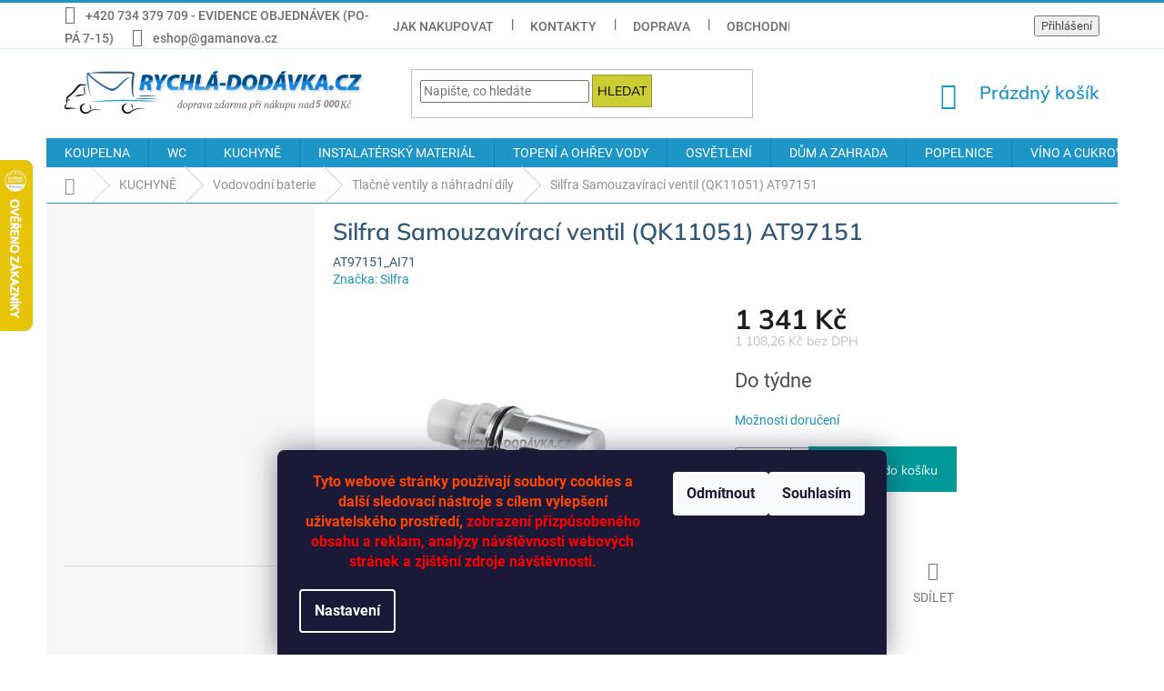

--- FILE ---
content_type: text/html; charset=utf-8
request_url: https://www.rychla-dodavka.cz/silfra-samouzaviraci-ventil--qk11051--at97151/
body_size: 39286
content:
<!doctype html><html lang="cs" dir="ltr" class="header-background-light external-fonts-loaded"><head><meta charset="utf-8" /><meta name="viewport" content="width=device-width,initial-scale=1" /><title>Silfra Samouzavírací ventil (QK11051) AT97151 - Rychlá dodávka</title><link rel="preconnect" href="https://cdn.myshoptet.com" /><link rel="dns-prefetch" href="https://cdn.myshoptet.com" /><link rel="preload" href="https://cdn.myshoptet.com/prj/dist/master/cms/libs/jquery/jquery-1.11.3.min.js" as="script" /><link href="https://cdn.myshoptet.com/prj/dist/master/cms/templates/frontend_templates/shared/css/font-face/roboto.css" rel="stylesheet"><link href="https://cdn.myshoptet.com/prj/dist/master/cms/templates/frontend_templates/shared/css/font-face/mulish.css" rel="stylesheet"><link href="https://cdn.myshoptet.com/prj/dist/master/shop/dist/font-shoptet-11.css.62c94c7785ff2cea73b2.css" rel="stylesheet"><script>
dataLayer = [];
dataLayer.push({'shoptet' : {
    "pageId": 5268,
    "pageType": "productDetail",
    "currency": "CZK",
    "currencyInfo": {
        "decimalSeparator": ",",
        "exchangeRate": 1,
        "priceDecimalPlaces": 2,
        "symbol": "K\u010d",
        "symbolLeft": 0,
        "thousandSeparator": " "
    },
    "language": "cs",
    "projectId": 185948,
    "product": {
        "id": 294545,
        "guid": "74861fa1-928a-11e8-b802-ac1f6b007942",
        "hasVariants": false,
        "codes": [
            {
                "code": "AT97151_AI71"
            }
        ],
        "code": "AT97151_AI71",
        "name": "Silfra Samouzav\u00edrac\u00ed ventil (QK11051) AT97151",
        "appendix": "",
        "weight": 0,
        "manufacturer": "Silfra",
        "manufacturerGuid": "1EF53329564E6BEEAE97DA0BA3DED3EE",
        "currentCategory": "Kuchyn\u011b | Vodovodn\u00ed baterie | Tla\u010dn\u00e9 ventily a n\u00e1hradn\u00ed d\u00edly",
        "currentCategoryGuid": "4179cbb9-f204-11e7-ae76-0cc47a6c92bc",
        "defaultCategory": "Kuchyn\u011b | Vodovodn\u00ed baterie | Tla\u010dn\u00e9 ventily a n\u00e1hradn\u00ed d\u00edly",
        "defaultCategoryGuid": "4179cbb9-f204-11e7-ae76-0cc47a6c92bc",
        "currency": "CZK",
        "priceWithVat": 1341
    },
    "stocks": [
        {
            "id": "ext",
            "title": "Sklad",
            "isDeliveryPoint": 0,
            "visibleOnEshop": 1
        }
    ],
    "cartInfo": {
        "id": null,
        "freeShipping": false,
        "freeShippingFrom": 5000,
        "leftToFreeGift": {
            "formattedPrice": "0 K\u010d",
            "priceLeft": 0
        },
        "freeGift": false,
        "leftToFreeShipping": {
            "priceLeft": 5000,
            "dependOnRegion": 0,
            "formattedPrice": "5 000 K\u010d"
        },
        "discountCoupon": [],
        "getNoBillingShippingPrice": {
            "withoutVat": 0,
            "vat": 0,
            "withVat": 0
        },
        "cartItems": [],
        "taxMode": "ORDINARY"
    },
    "cart": [],
    "customer": {
        "priceRatio": 1,
        "priceListId": 1,
        "groupId": null,
        "registered": false,
        "mainAccount": false
    }
}});
dataLayer.push({'cookie_consent' : {
    "marketing": "denied",
    "analytics": "denied"
}});
document.addEventListener('DOMContentLoaded', function() {
    shoptet.consent.onAccept(function(agreements) {
        if (agreements.length == 0) {
            return;
        }
        dataLayer.push({
            'cookie_consent' : {
                'marketing' : (agreements.includes(shoptet.config.cookiesConsentOptPersonalisation)
                    ? 'granted' : 'denied'),
                'analytics': (agreements.includes(shoptet.config.cookiesConsentOptAnalytics)
                    ? 'granted' : 'denied')
            },
            'event': 'cookie_consent'
        });
    });
});
</script>

<!-- Google Tag Manager -->
<script>(function(w,d,s,l,i){w[l]=w[l]||[];w[l].push({'gtm.start':
new Date().getTime(),event:'gtm.js'});var f=d.getElementsByTagName(s)[0],
j=d.createElement(s),dl=l!='dataLayer'?'&l='+l:'';j.async=true;j.src=
'https://www.googletagmanager.com/gtm.js?id='+i+dl;f.parentNode.insertBefore(j,f);
})(window,document,'script','dataLayer','GTM-PRCBGXW9');</script>
<!-- End Google Tag Manager -->

<meta property="og:type" content="website"><meta property="og:site_name" content="rychla-dodavka.cz"><meta property="og:url" content="https://www.rychla-dodavka.cz/silfra-samouzaviraci-ventil--qk11051--at97151/"><meta property="og:title" content="Silfra Samouzavírací ventil (QK11051) AT97151 - Rychlá dodávka"><meta name="author" content="Rychlá dodávka"><meta name="web_author" content="Shoptet.cz"><meta name="dcterms.rightsHolder" content="www.rychla-dodavka.cz"><meta name="robots" content="index,follow"><meta property="og:image" content="https://cdn.myshoptet.com/usr/www.rychla-dodavka.cz/user/shop/big/294545_silfra-samouzaviraci-ventil--qk11051--at97151.jpg?65b8c9a1"><meta property="og:description" content="Silfra Samouzavírací ventil (QK11051) AT97151. "><meta name="description" content="Silfra Samouzavírací ventil (QK11051) AT97151. "><meta name="google-site-verification" content="pBER-TKuWTDfJs14jVpEibyqeT0bME0lUJGOq7Uq70g"><meta property="product:price:amount" content="1341"><meta property="product:price:currency" content="CZK"><style>:root {--color-primary: #1D95C6;--color-primary-h: 197;--color-primary-s: 74%;--color-primary-l: 45%;--color-primary-hover: #006666;--color-primary-hover-h: 180;--color-primary-hover-s: 100%;--color-primary-hover-l: 20%;--color-secondary: #009999;--color-secondary-h: 180;--color-secondary-s: 100%;--color-secondary-l: 30%;--color-secondary-hover: #FF9900;--color-secondary-hover-h: 36;--color-secondary-hover-s: 100%;--color-secondary-hover-l: 50%;--color-tertiary: #CCCC33;--color-tertiary-h: 60;--color-tertiary-s: 60%;--color-tertiary-l: 50%;--color-tertiary-hover: #999933;--color-tertiary-hover-h: 60;--color-tertiary-hover-s: 50%;--color-tertiary-hover-l: 40%;--color-header-background: #ffffff;--template-font: "Roboto";--template-headings-font: "Mulish";--header-background-url: url("[data-uri]");--cookies-notice-background: #1A1937;--cookies-notice-color: #F8FAFB;--cookies-notice-button-hover: #f5f5f5;--cookies-notice-link-hover: #27263f;--templates-update-management-preview-mode-content: "Náhled aktualizací šablony je aktivní pro váš prohlížeč."}</style>
    
    <link href="https://cdn.myshoptet.com/prj/dist/master/shop/dist/main-11.less.5a24dcbbdabfd189c152.css" rel="stylesheet" />
        
    <script>var shoptet = shoptet || {};</script>
    <script src="https://cdn.myshoptet.com/prj/dist/master/shop/dist/main-3g-header.js.05f199e7fd2450312de2.js"></script>
<!-- User include --><!-- api 608(256) html code header -->
<link rel="stylesheet" href="https://cdn.myshoptet.com/usr/api2.dklab.cz/user/documents/_doplnky/bannery/185948/834/185948_834.css" type="text/css" /><style>
        :root {
            --dklab-bannery-b-hp-padding: 15px;
            --dklab-bannery-b-hp-box-padding: 0px;
            --dklab-bannery-b-hp-big-screen: 33.333%;
            --dklab-bannery-b-hp-medium-screen: 33.333%;
            --dklab-bannery-b-hp-small-screen: 33.333%;
            --dklab-bannery-b-hp-tablet-screen: 33.333%;
            --dklab-bannery-b-hp-mobile-screen: 100%;

            --dklab-bannery-i-hp-icon-color: #000000;
            --dklab-bannery-i-hp-color: #000000;
            --dklab-bannery-i-hp-background: #ffffff;            
            
            --dklab-bannery-i-d-icon-color: #000000;
            --dklab-bannery-i-d-color: #000000;
            --dklab-bannery-i-d-background: #ffffff;


            --dklab-bannery-i-hp-w-big-screen: 4;
            --dklab-bannery-i-hp-w-medium-screen: 4;
            --dklab-bannery-i-hp-w-small-screen: 4;
            --dklab-bannery-i-hp-w-tablet-screen: 4;
            --dklab-bannery-i-hp-w-mobile-screen: 2;
            
            --dklab-bannery-i-d-w-big-screen: 4;
            --dklab-bannery-i-d-w-medium-screen: 4;
            --dklab-bannery-i-d-w-small-screen: 4;
            --dklab-bannery-i-d-w-tablet-screen: 4;
            --dklab-bannery-i-d-w-mobile-screen: 2;

        }</style>
<!-- api 2146(1672) html code header -->
<script id='chatway' async='true' src='https://cdn.chatway.app/widget.js?id=YdccW9NoW9xK'></script>
<!-- service 608(256) html code header -->
<link rel="stylesheet" href="https://cdn.myshoptet.com/usr/api.dklab.cz/user/documents/fontawesome/css/all.css?v=1.02" type="text/css" />
<!-- project html code header -->
<meta name="google-site-verification" content="4dxlPwiJOmYEEbd7tuu21TZ1Y8OULrXeZkKa9czwsJg" />

<style>
#order-shipping-methods .payment-info b {text-transform: initial;}
</style>

<style type="text/css">
.flag {font-size: 13px; font-weight: 600; max-width: 180em}/*velikost a tloušťka písma a max šířka pole praporků */
.flag.flag-karta-ccs-1000-kc {background-color: #EC6608; color: #FFFFFF;}/*barva CCS 1000 Kč */
.flag.flag-freeshipping {background-color: #CCCC33; color: #708090;}/*barva doprava zdarma */
.flag.flag-new {background-color: #CE1126; color: #fbf3cf;}/*barva novinka */
.flag.flag-action {background-color: #F74902; color: #F9E814;}/*barva akce */
.flag.flag-tip {background-color: #FC7F3F; color: #ddd484;}/*barva tip */
.flag.flag-custom1 {background-color: #F9A58C; color: #3D332B;}/* barva výprodej */
.flag.flag-custom2 {background-color: #f8a102; color: #ffffff;}/*barva custom2 - Karta CCS */
.flag.flag-custom2 {max-width: 15em;}/*šířka pole custom2 - Karta CCS */
.flag.flag-novaservis-kod--ns3 {max-width: 60em;}/*šířka pole AKCE NOVASERVIS */
.flag.flag-novaservis-kod--ns3 {font-size: 16px; font-weight: 700;}/*velikost písma AKCE NOVASERVIS */
.flag.flag-novaservis-kod--ns3 {background-color: #AF1E2D; color: #F9E814;}/*barevnost AKCE NOVASERVIS */
</style>

<style>
.product-appendix {color: #911D27;}/*barva text pod hlavním nápisem na kartě výrobku */
.btn.btn-default, a.btn.btn-default {color: #000000;}/*barva textu "Informace" v košíku */
.btn, a.btn {padding: 5px 5px;}/*velikost mezer okrajů rámečku "Informace" v košíku */
</style>

<style>
.p-thumbnails a img {border-color: #a9a9a9;}/*barva rámečku obrázků */
.p-thumbnail.highlighted::before, .show360image.highlighted::before, .p-thumbnail:hover::before, .show360image:hover::before {
    background-color: #ff6347;}/*barva zatržení obrázku, který je zobrazen */
.p-thumbnail.highlighted::before, .show360image.highlighted::before, .p-thumbnail:hover::before, .show360image:hover::before {
    height: 6px;}/*tloušťka zatržení obrázku, který je zobrazen */
</style>

<style>
.navigation-in>ul>li.exp>a, .navigation-in>ul>li>a:hover, .navigation-in ul.menu-level-2 a:hover, .menu-helper .menu-level-2 a:hover, .menu-helper > ul > li a b:hover, .menu-helper > ul > li a:hover, .navigation-buttons a[data-target="search"]:hover, .navigation-buttons a[data-target="login"]:hover, .navigation-buttons a[data-target="cart"]:hover, .menu-helper>span:hover {
color: #990033;}/* barva textu menu po najetí */
/*.navigation-in>ul>li.exp>a, .navigation-in>ul>li>a:hover, .navigation-in ul.menu-level-2 a:hover, .menu-helper .menu-level-2 a:hover, .menu-helper > ul > li a b:hover, .menu-helper > ul > li a:hover, .navigation-buttons a[data-target="search"]:hover, .navigation-buttons a[data-target="login"]:hover, .navigation-buttons a[data-target="cart"]:hover, .menu-helper>span:hover {
background-color: #E0FFFF;}barva pozadí menu po najetí - nepoužito */
</style>

<style>
.top-navigation-bar {border-top-color: #1D95C6;}/*barva horní linky horního menu */
.top-navigation-bar {border-top-width: 3px;}/*tloušťka horní linky horního menu */
.top-navigation-bar {border-bottom-color: #D7EAFF;}/*barva dolní linky horního menu */
.top-navigation-bar {border-bottom-width: 1px;}/*tloušťka linky horního menu */
</style>

<style>
.flag-text {font-size: 12px;}/*velikost písma u nápisu "DOPRAVA ZDARMA" */
.flag-text {line-height: 0.9;}/*odsazení řádků u nápisu "DOPRAVA ZDARMA" */
.p-image-wrapper .flags-extra .flag-freeshipping .icon-van {font-size: 62px;}/*velikost ikony auta v nápisu "DOPRAVA ZDARMA" */
</style>

<style>
.flags-extra .flag {width: 78px; height: 78px;}
</style>

<style type="text/css">
.top-navigation-bar a, .top-navigation-bar .dropdown button {font-size: 1.35rem;}/* velikost fontu v horním menu */
.top-navigation-bar a, .top-navigation-bar .dropdown button {font-weight: 500}/* tučnost písma v horním menu */
.top-navigation-bar a, .top-navigation-bar .dropdown button {color: #706F6F;}/* barva písma v horním menu */
</style>

<style type="text/css">
h1 {color: #32597a;}/* barva písma nadpisů h1 */
h1 {font-weight: 600}/* tučnost písma nadpisů h1 */
h3 {color: #32597a;}/* barva písma nadpisů h3 */
h3 {font-weight: 600;}/* tučnost písma nadpisů h3 */
</style>

<style>
.breadcrumbs.navigation-home-icon-wrapper {color: #909090;}/*barva domečku pod menu */
/*.breadcrumbs.navigation-home-icon-wrapper {font-weight: 600;}/*tloušťka písma pod menu */
.breadcrumbs a {color: #909090;}/*barva písma pod menu */
.breadcrumbs a:hover {color: #990033;}/*barva písma pod menu po najetí */
.breadcrumbs {border-color: #1D95C6;}/*barva linky pod menu */
.breadcrumbs {border-bottom-width: 1px;}/*tloušťka linky pod menu */
.breadcrumbs>span>a::before{background-color: #D3CEC4;}/*barva oddělovacích šipek pod menu */
.breadcrumbs>span>a::after {background-color: #D3CEC4;}/*barva oddělovacích šipek pod menu */
</style>

<style>
.price-additional {color: #C0C0C0;}/*barva písma druhé ceny (bez DPH)*/
</style>

<style>
.search-input #F5F5DD/* barva pole vyhledávání */
.form-control {border-color: #999933;}/* barva pole vyhledávání - rámeček */
</style>

<style>
.btn.btn-icon, a.btn.btn-icon {font-weight: 600;}/* košík tučnost písma */
.header-top .btn.cart-count {font-size: 20px;}/* košík velikost písma */
</style>

<style>
.shp-tabs-holder {background-color: #D7EAFF;}/*linka u výrobků - Popis-Podobné */
</style>

<style>
.sidebar-inner {background-color: #f6f6f6;}/* barva pozadí vlevo */
</style>

<style>
.btn.btn-cart::before, a.btn.btn-cart::before, .btn.add-to-cart-button::before, a.btn.add-to-cart-button::before {content: '\e921';}
/* změna šipky na ikonu vozíku */
</style>

<style>
/*.icon-van::before {content: '\e91f';}
/* změna šipky na ikonu vozíku */
</style>

<style>
.homepage-box.welcome-wrapper {display: none;}/*dolní pole - nezobrazování */
.footer-rows .site-name a img {max-height: 1000px;}/*dolní logo - max šířka */
.footer-rows .site-name a img {max-width: 222px;}/*dolní logo - max výška */
#header .site-name a img {max-height: 1000px;}/*horní logo - max šířka */
#header .site-name a img {max-width: 330px;}/*horní logo - max výška */
</style>

<style>
.p-detail-inner-header .p-code {display: flex;}/*pozice kódu výrobku */
.p-detail-info {color: #1D95C6;}/*barva slova "Značka: " */
/*.p-detail-info>div {background-color: #f2f2f2;}/*barva pozadí "Značka: " */
.p-detail-info a {color: #1D95C6;}/*barva pojmenování značky */
.products-block .p-code {background-color: transparent;} /*barva pozadí kódu výrobku na přehledu výrobků */
.p-code {color: #32597a;} /*barva písma kódu na přehledu výrobků */
</style>

<!-- /User include --><link rel="shortcut icon" href="/favicon.ico" type="image/x-icon" /><link rel="canonical" href="https://www.rychla-dodavka.cz/silfra-samouzaviraci-ventil--qk11051--at97151/" />    <script>
        var _hwq = _hwq || [];
        _hwq.push(['setKey', '9E7A15020E2691707682700996637852']);
        _hwq.push(['setTopPos', '111']);
        _hwq.push(['showWidget', '21']);
        (function() {
            var ho = document.createElement('script');
            ho.src = 'https://cz.im9.cz/direct/i/gjs.php?n=wdgt&sak=9E7A15020E2691707682700996637852';
            var s = document.getElementsByTagName('script')[0]; s.parentNode.insertBefore(ho, s);
        })();
    </script>
<script>!function(){var t={9196:function(){!function(){var t=/\[object (Boolean|Number|String|Function|Array|Date|RegExp)\]/;function r(r){return null==r?String(r):(r=t.exec(Object.prototype.toString.call(Object(r))))?r[1].toLowerCase():"object"}function n(t,r){return Object.prototype.hasOwnProperty.call(Object(t),r)}function e(t){if(!t||"object"!=r(t)||t.nodeType||t==t.window)return!1;try{if(t.constructor&&!n(t,"constructor")&&!n(t.constructor.prototype,"isPrototypeOf"))return!1}catch(t){return!1}for(var e in t);return void 0===e||n(t,e)}function o(t,r,n){this.b=t,this.f=r||function(){},this.d=!1,this.a={},this.c=[],this.e=function(t){return{set:function(r,n){u(c(r,n),t.a)},get:function(r){return t.get(r)}}}(this),i(this,t,!n);var e=t.push,o=this;t.push=function(){var r=[].slice.call(arguments,0),n=e.apply(t,r);return i(o,r),n}}function i(t,n,o){for(t.c.push.apply(t.c,n);!1===t.d&&0<t.c.length;){if("array"==r(n=t.c.shift()))t:{var i=n,a=t.a;if("string"==r(i[0])){for(var f=i[0].split("."),s=f.pop(),p=(i=i.slice(1),0);p<f.length;p++){if(void 0===a[f[p]])break t;a=a[f[p]]}try{a[s].apply(a,i)}catch(t){}}}else if("function"==typeof n)try{n.call(t.e)}catch(t){}else{if(!e(n))continue;for(var l in n)u(c(l,n[l]),t.a)}o||(t.d=!0,t.f(t.a,n),t.d=!1)}}function c(t,r){for(var n={},e=n,o=t.split("."),i=0;i<o.length-1;i++)e=e[o[i]]={};return e[o[o.length-1]]=r,n}function u(t,o){for(var i in t)if(n(t,i)){var c=t[i];"array"==r(c)?("array"==r(o[i])||(o[i]=[]),u(c,o[i])):e(c)?(e(o[i])||(o[i]={}),u(c,o[i])):o[i]=c}}window.DataLayerHelper=o,o.prototype.get=function(t){var r=this.a;t=t.split(".");for(var n=0;n<t.length;n++){if(void 0===r[t[n]])return;r=r[t[n]]}return r},o.prototype.flatten=function(){this.b.splice(0,this.b.length),this.b[0]={},u(this.a,this.b[0])}}()}},r={};function n(e){var o=r[e];if(void 0!==o)return o.exports;var i=r[e]={exports:{}};return t[e](i,i.exports,n),i.exports}n.n=function(t){var r=t&&t.__esModule?function(){return t.default}:function(){return t};return n.d(r,{a:r}),r},n.d=function(t,r){for(var e in r)n.o(r,e)&&!n.o(t,e)&&Object.defineProperty(t,e,{enumerable:!0,get:r[e]})},n.o=function(t,r){return Object.prototype.hasOwnProperty.call(t,r)},function(){"use strict";n(9196)}()}();</script><script>
    (function(t, r, a, c, k, i, n, g) { t['ROIDataObject'] = k;
    t[k]=t[k]||function(){ (t[k].q=t[k].q||[]).push(arguments) },t[k].c=i;n=r.createElement(a),
    g=r.getElementsByTagName(a)[0];n.async=1;n.src=c;g.parentNode.insertBefore(n,g)
    })(window, document, 'script', '//www.heureka.cz/ocm/sdk.js?source=shoptet&version=2&page=product_detail', 'heureka', 'cz');

    heureka('set_user_consent', 0);
</script>
</head><body class="desktop id-5268 in-tlacne-ventily template-11 type-product type-detail multiple-columns-body columns-3 ums_forms_redesign--off ums_a11y_category_page--on ums_discussion_rating_forms--off ums_flags_display_unification--on ums_a11y_login--on mobile-header-version-0"><noscript>
    <style>
        #header {
            padding-top: 0;
            position: relative !important;
            top: 0;
        }
        .header-navigation {
            position: relative !important;
        }
        .overall-wrapper {
            margin: 0 !important;
        }
        body:not(.ready) {
            visibility: visible !important;
        }
    </style>
    <div class="no-javascript">
        <div class="no-javascript__title">Musíte změnit nastavení vašeho prohlížeče</div>
        <div class="no-javascript__text">Podívejte se na: <a href="https://www.google.com/support/bin/answer.py?answer=23852">Jak povolit JavaScript ve vašem prohlížeči</a>.</div>
        <div class="no-javascript__text">Pokud používáte software na blokování reklam, může být nutné povolit JavaScript z této stránky.</div>
        <div class="no-javascript__text">Děkujeme.</div>
    </div>
</noscript>

        <div id="fb-root"></div>
        <script>
            window.fbAsyncInit = function() {
                FB.init({
                    autoLogAppEvents : true,
                    xfbml            : true,
                    version          : 'v24.0'
                });
            };
        </script>
        <script async defer crossorigin="anonymous" src="https://connect.facebook.net/cs_CZ/sdk.js#xfbml=1&version=v24.0"></script>
<!-- Google Tag Manager (noscript) -->
<noscript><iframe src="https://www.googletagmanager.com/ns.html?id=GTM-PRCBGXW9"
height="0" width="0" style="display:none;visibility:hidden"></iframe></noscript>
<!-- End Google Tag Manager (noscript) -->

    <div class="siteCookies siteCookies--bottom siteCookies--dark js-siteCookies" role="dialog" data-testid="cookiesPopup" data-nosnippet>
        <div class="siteCookies__form">
            <div class="siteCookies__content">
                <div class="siteCookies__text">
                    <p style="text-align: center;"><span style="color: orangered; font-family: Roboto, sans-serif; font-size: 12pt;"><strong>Tyto webové stránky používají soubory cookies a další sledovací nástroje s cílem vylepšení uživatelského prostředí, </strong></span><span style="color: red; font-family: Roboto, sans-serif; font-size: 12pt;"><strong>zobrazení přizpůsobeného obsahu a reklam, analýzy návštěvnosti webových stránek a zjištění zdroje návštěvnosti.</strong></span></p>
                </div>
                <p class="siteCookies__links">
                    <button class="siteCookies__link js-cookies-settings" aria-label="Nastavení cookies" data-testid="cookiesSettings">Nastavení</button>
                </p>
            </div>
            <div class="siteCookies__buttonWrap">
                                    <button class="siteCookies__button js-cookiesConsentSubmit" value="reject" aria-label="Odmítnout cookies" data-testid="buttonCookiesReject">Odmítnout</button>
                                <button class="siteCookies__button js-cookiesConsentSubmit" value="all" aria-label="Přijmout cookies" data-testid="buttonCookiesAccept">Souhlasím</button>
            </div>
        </div>
        <script>
            document.addEventListener("DOMContentLoaded", () => {
                const siteCookies = document.querySelector('.js-siteCookies');
                document.addEventListener("scroll", shoptet.common.throttle(() => {
                    const st = document.documentElement.scrollTop;
                    if (st > 1) {
                        siteCookies.classList.add('siteCookies--scrolled');
                    } else {
                        siteCookies.classList.remove('siteCookies--scrolled');
                    }
                }, 100));
            });
        </script>
    </div>
<a href="#content" class="skip-link sr-only">Přejít na obsah</a><div class="overall-wrapper"><div class="user-action"><div class="container">
    <div class="user-action-in">
                    <div id="login" class="user-action-login popup-widget login-widget" role="dialog" aria-labelledby="loginHeading">
        <div class="popup-widget-inner">
                            <h2 id="loginHeading">Přihlášení k vašemu účtu</h2><div id="customerLogin"><form action="/action/Customer/Login/" method="post" id="formLoginIncluded" class="csrf-enabled formLogin" data-testid="formLogin"><input type="hidden" name="referer" value="" /><div class="form-group"><div class="input-wrapper email js-validated-element-wrapper no-label"><input type="email" name="email" class="form-control" autofocus placeholder="E-mailová adresa (např. jan@novak.cz)" data-testid="inputEmail" autocomplete="email" required /></div></div><div class="form-group"><div class="input-wrapper password js-validated-element-wrapper no-label"><input type="password" name="password" class="form-control" placeholder="Heslo" data-testid="inputPassword" autocomplete="current-password" required /><span class="no-display">Nemůžete vyplnit toto pole</span><input type="text" name="surname" value="" class="no-display" /></div></div><div class="form-group"><div class="login-wrapper"><button type="submit" class="btn btn-secondary btn-text btn-login" data-testid="buttonSubmit">Přihlásit se</button><div class="password-helper"><a href="/registrace/" data-testid="signup" rel="nofollow">Nová registrace</a><a href="/klient/zapomenute-heslo/" rel="nofollow">Zapomenuté heslo</a></div></div></div></form>
</div>                    </div>
    </div>

                            <div id="cart-widget" class="user-action-cart popup-widget cart-widget loader-wrapper" data-testid="popupCartWidget" role="dialog" aria-hidden="true">
    <div class="popup-widget-inner cart-widget-inner place-cart-here">
        <div class="loader-overlay">
            <div class="loader"></div>
        </div>
    </div>

    <div class="cart-widget-button">
        <a href="/kosik/" class="btn btn-conversion" id="continue-order-button" rel="nofollow" data-testid="buttonNextStep">Pokračovat do košíku</a>
    </div>
</div>
            </div>
</div>
</div><div class="top-navigation-bar" data-testid="topNavigationBar">

    <div class="container">

        <div class="top-navigation-contacts">
            <strong>Zákaznická podpora:</strong><a class="project-phone project-phone-info" role="text" aria-label="Telefon: +420 734 379 709 - EVIDENCE OBJEDNÁVEK (PO-PÁ 7-15)"><span aria-hidden="true">+420 734 379 709 - EVIDENCE OBJEDNÁVEK (PO-PÁ 7-15)</span></a><a href="mailto:eshop@gamanova.cz" class="project-email" data-testid="contactboxEmail"><span>eshop@gamanova.cz</span></a>        </div>

                            <div class="top-navigation-menu">
                <div class="top-navigation-menu-trigger"></div>
                <ul class="top-navigation-bar-menu">
                                            <li class="top-navigation-menu-item-27">
                            <a href="/jak-nakupovat/">Jak nakupovat</a>
                        </li>
                                            <li class="top-navigation-menu-item-29">
                            <a href="/kontakty/">Kontakty</a>
                        </li>
                                            <li class="top-navigation-menu-item-5007">
                            <a href="/doprava/">Doprava</a>
                        </li>
                                            <li class="top-navigation-menu-item-39">
                            <a href="/obchodni-podminky/">Obchodní podmínky</a>
                        </li>
                                            <li class="top-navigation-menu-item-7684">
                            <a href="/zasady-zpracovani-osobnich-udaju/">Zásady zpracování osobních údajů</a>
                        </li>
                                            <li class="top-navigation-menu-item-12275">
                            <a href="/odstoupeni-od-smlouvy-formular/">Odstoupení od smlouvy - formulář</a>
                        </li>
                                            <li class="top-navigation-menu-item-32318">
                            <a href="/reklamace-formular/">Reklamace - formulář</a>
                        </li>
                                            <li class="top-navigation-menu-item-32393">
                            <a href="/poptavka-zbozi-formular/">Poptávka zboží - formulář</a>
                        </li>
                                    </ul>
                <ul class="top-navigation-bar-menu-helper"></ul>
            </div>
        
        <div class="top-navigation-tools top-navigation-tools--language">
            <div class="responsive-tools">
                <a href="#" class="toggle-window" data-target="search" aria-label="Hledat" data-testid="linkSearchIcon"></a>
                                                            <a href="#" class="toggle-window" data-target="login"></a>
                                                    <a href="#" class="toggle-window" data-target="navigation" aria-label="Menu" data-testid="hamburgerMenu"></a>
            </div>
                        <button class="top-nav-button top-nav-button-login toggle-window" type="button" data-target="login" aria-haspopup="dialog" aria-controls="login" aria-expanded="false" data-testid="signin"><span>Přihlášení</span></button>        </div>

    </div>

</div>
<header id="header"><div class="container navigation-wrapper">
    <div class="header-top">
        <div class="site-name-wrapper">
            <div class="site-name"><a href="/" data-testid="linkWebsiteLogo"><img src="https://cdn.myshoptet.com/usr/www.rychla-dodavka.cz/user/logos/5_000_(2).png" alt="Rychlá dodávka" fetchpriority="low" /></a></div>        </div>
        <div class="search" itemscope itemtype="https://schema.org/WebSite">
            <meta itemprop="headline" content="Tlačné ventily a náhradní díly"/><meta itemprop="url" content="https://www.rychla-dodavka.cz"/><meta itemprop="text" content="Silfra Samouzavírací ventil (QK11051) AT97151. "/>            <form action="/action/ProductSearch/prepareString/" method="post"
    id="formSearchForm" class="search-form compact-form js-search-main"
    itemprop="potentialAction" itemscope itemtype="https://schema.org/SearchAction" data-testid="searchForm">
    <fieldset>
        <meta itemprop="target"
            content="https://www.rychla-dodavka.cz/vyhledavani/?string={string}"/>
        <input type="hidden" name="language" value="cs"/>
        
            
<input
    type="search"
    name="string"
        class="query-input form-control search-input js-search-input"
    placeholder="Napište, co hledáte"
    autocomplete="off"
    required
    itemprop="query-input"
    aria-label="Vyhledávání"
    data-testid="searchInput"
>
            <button type="submit" class="btn btn-default" data-testid="searchBtn">Hledat</button>
        
    </fieldset>
</form>
        </div>
        <div class="navigation-buttons">
                
    <a href="/kosik/" class="btn btn-icon toggle-window cart-count" data-target="cart" data-hover="true" data-redirect="true" data-testid="headerCart" rel="nofollow" aria-haspopup="dialog" aria-expanded="false" aria-controls="cart-widget">
        
                <span class="sr-only">Nákupní košík</span>
        
            <span class="cart-price visible-lg-inline-block" data-testid="headerCartPrice">
                                    Prázdný košík                            </span>
        
    
            </a>
        </div>
    </div>
    <nav id="navigation" aria-label="Hlavní menu" data-collapsible="true"><div class="navigation-in menu"><ul class="menu-level-1" role="menubar" data-testid="headerMenuItems"><li class="menu-item-4344 ext" role="none"><a href="/koupelna/" data-testid="headerMenuItem" role="menuitem" aria-haspopup="true" aria-expanded="false"><b>KOUPELNA</b><span class="submenu-arrow"></span></a><ul class="menu-level-2" aria-label="KOUPELNA" tabindex="-1" role="menu"><li class="menu-item-1788 has-third-level" role="none"><a href="/umyvadla/" class="menu-image" data-testid="headerMenuItem" tabindex="-1" aria-hidden="true"><img src="data:image/svg+xml,%3Csvg%20width%3D%22140%22%20height%3D%22100%22%20xmlns%3D%22http%3A%2F%2Fwww.w3.org%2F2000%2Fsvg%22%3E%3C%2Fsvg%3E" alt="" aria-hidden="true" width="140" height="100"  data-src="https://cdn.myshoptet.com/usr/www.rychla-dodavka.cz/user/categories/thumb/umyvadlo.jpg" fetchpriority="low" /></a><div><a href="/umyvadla/" data-testid="headerMenuItem" role="menuitem"><span>Umyvadla</span></a>
                                                    <ul class="menu-level-3" role="menu">
                                                                    <li class="menu-item-4371" role="none">
                                        <a href="/umyvadla-dle-typu/" data-testid="headerMenuItem" role="menuitem">
                                            Umyvadla dle typu</a>,                                    </li>
                                                                    <li class="menu-item-4383" role="none">
                                        <a href="/umyvadlove-baterie/" data-testid="headerMenuItem" role="menuitem">
                                            Umyvadlové baterie</a>,                                    </li>
                                                                    <li class="menu-item-6207" role="none">
                                        <a href="/sifony-umyvadlove/" data-testid="headerMenuItem" role="menuitem">
                                            Sifony umyvadlové</a>,                                    </li>
                                                                    <li class="menu-item-31605" role="none">
                                        <a href="/montazni-ramy-pro-umyvadla/" data-testid="headerMenuItem" role="menuitem">
                                            Montážní rámy pro umyvadla</a>,                                    </li>
                                                                    <li class="menu-item-4932" role="none">
                                        <a href="/prislusenstvi-k-umyvadlum/" data-testid="headerMenuItem" role="menuitem">
                                            Příslušenství k umyvadlům</a>                                    </li>
                                                            </ul>
                        </div></li><li class="menu-item-4365 has-third-level" role="none"><a href="/sprchove-kouty-a-sprchy/" class="menu-image" data-testid="headerMenuItem" tabindex="-1" aria-hidden="true"><img src="data:image/svg+xml,%3Csvg%20width%3D%22140%22%20height%3D%22100%22%20xmlns%3D%22http%3A%2F%2Fwww.w3.org%2F2000%2Fsvg%22%3E%3C%2Fsvg%3E" alt="" aria-hidden="true" width="140" height="100"  data-src="https://cdn.myshoptet.com/usr/www.rychla-dodavka.cz/user/categories/thumb/sprchov___box.jpg" fetchpriority="low" /></a><div><a href="/sprchove-kouty-a-sprchy/" data-testid="headerMenuItem" role="menuitem"><span>Sprchové kouty a sprchy</span></a>
                                                    <ul class="menu-level-3" role="menu">
                                                                    <li class="menu-item-5043" role="none">
                                        <a href="/sprchove-kouty/" data-testid="headerMenuItem" role="menuitem">
                                            Sprchové kouty</a>,                                    </li>
                                                                    <li class="menu-item-5037" role="none">
                                        <a href="/sprchove-baterie-3/" data-testid="headerMenuItem" role="menuitem">
                                            Sprchové baterie</a>,                                    </li>
                                                                    <li class="menu-item-1881" role="none">
                                        <a href="/sprchove-panely/" data-testid="headerMenuItem" role="menuitem">
                                            Sprchové panely</a>,                                    </li>
                                                                    <li class="menu-item-4392" role="none">
                                        <a href="/sprchova-sedatka/" data-testid="headerMenuItem" role="menuitem">
                                            Sprchová sedátka</a>,                                    </li>
                                                                    <li class="menu-item-2469" role="none">
                                        <a href="/prislusenstvi-do-sprch/" data-testid="headerMenuItem" role="menuitem">
                                            Příslušenství do sprch</a>,                                    </li>
                                                                    <li class="menu-item-2641" role="none">
                                        <a href="/nd-ke-sprcham/" data-testid="headerMenuItem" role="menuitem">
                                            Náhradní díly ke sprchám</a>                                    </li>
                                                            </ul>
                        </div></li><li class="menu-item-4848 has-third-level" role="none"><a href="/vanicky/" class="menu-image" data-testid="headerMenuItem" tabindex="-1" aria-hidden="true"><img src="data:image/svg+xml,%3Csvg%20width%3D%22140%22%20height%3D%22100%22%20xmlns%3D%22http%3A%2F%2Fwww.w3.org%2F2000%2Fsvg%22%3E%3C%2Fsvg%3E" alt="" aria-hidden="true" width="140" height="100"  data-src="https://cdn.myshoptet.com/usr/www.rychla-dodavka.cz/user/categories/thumb/vanicka.jpg" fetchpriority="low" /></a><div><a href="/vanicky/" data-testid="headerMenuItem" role="menuitem"><span>Vaničky a podlahové žlaby</span></a>
                                                    <ul class="menu-level-3" role="menu">
                                                                    <li class="menu-item-2728" role="none">
                                        <a href="/ctvrtkruhove-vanicky/" data-testid="headerMenuItem" role="menuitem">
                                            Čtvrtkruhové vaničky</a>,                                    </li>
                                                                    <li class="menu-item-3451" role="none">
                                        <a href="/ctvercove-vanicky/" data-testid="headerMenuItem" role="menuitem">
                                            Čtvercové vaničky</a>,                                    </li>
                                                                    <li class="menu-item-3013" role="none">
                                        <a href="/obdelnikove-vanicky/" data-testid="headerMenuItem" role="menuitem">
                                            Obdélníkové vaničky</a>,                                    </li>
                                                                    <li class="menu-item-3016" role="none">
                                        <a href="/hluboke-vanicky/" data-testid="headerMenuItem" role="menuitem">
                                            Hluboké a ostatní vaničky</a>,                                    </li>
                                                                    <li class="menu-item-4851" role="none">
                                        <a href="/vanickove-sifony/" data-testid="headerMenuItem" role="menuitem">
                                            Vaničkové sifony</a>,                                    </li>
                                                                    <li class="menu-item-4893" role="none">
                                        <a href="/kryci-panely-k-vanickam/" data-testid="headerMenuItem" role="menuitem">
                                            Krycí panely k vaničkám</a>,                                    </li>
                                                                    <li class="menu-item-5205" role="none">
                                        <a href="/nozicky-k-vanickam/" data-testid="headerMenuItem" role="menuitem">
                                            Nožičky k vaničkám</a>,                                    </li>
                                                                    <li class="menu-item-12884" role="none">
                                        <a href="/podlahove-zlaby-a-rosty/" data-testid="headerMenuItem" role="menuitem">
                                            Podlahové žlaby a rošty</a>                                    </li>
                                                            </ul>
                        </div></li><li class="menu-item-3828 has-third-level" role="none"><a href="/vany-2/" class="menu-image" data-testid="headerMenuItem" tabindex="-1" aria-hidden="true"><img src="data:image/svg+xml,%3Csvg%20width%3D%22140%22%20height%3D%22100%22%20xmlns%3D%22http%3A%2F%2Fwww.w3.org%2F2000%2Fsvg%22%3E%3C%2Fsvg%3E" alt="" aria-hidden="true" width="140" height="100"  data-src="https://cdn.myshoptet.com/usr/www.rychla-dodavka.cz/user/categories/thumb/vana.jpg" fetchpriority="low" /></a><div><a href="/vany-2/" data-testid="headerMenuItem" role="menuitem"><span>Vany a příslušenství k vanám</span></a>
                                                    <ul class="menu-level-3" role="menu">
                                                                    <li class="menu-item-1707" role="none">
                                        <a href="/vany/" data-testid="headerMenuItem" role="menuitem">
                                            Vany</a>,                                    </li>
                                                                    <li class="menu-item-4605" role="none">
                                        <a href="/panely-k-vanam/" data-testid="headerMenuItem" role="menuitem">
                                            Panely k vanám</a>,                                    </li>
                                                                    <li class="menu-item-2256" role="none">
                                        <a href="/madla-a-podhlavniky-k-vanam/" data-testid="headerMenuItem" role="menuitem">
                                            Madla a podhlavníky k vaně</a>,                                    </li>
                                                                    <li class="menu-item-4761" role="none">
                                        <a href="/vanove-zasteny/" data-testid="headerMenuItem" role="menuitem">
                                            Vanové zástěny</a>,                                    </li>
                                                                    <li class="menu-item-1629" role="none">
                                        <a href="/vanove-baterie/" data-testid="headerMenuItem" role="menuitem">
                                            Vanové baterie</a>,                                    </li>
                                                                    <li class="menu-item-6210" role="none">
                                        <a href="/sifony-vanove/" data-testid="headerMenuItem" role="menuitem">
                                            Sifony vanové</a>,                                    </li>
                                                                    <li class="menu-item-12851" role="none">
                                        <a href="/vanova-a-revizni-dvirka/" data-testid="headerMenuItem" role="menuitem">
                                            Vanová a revizní dvířka</a>,                                    </li>
                                                                    <li class="menu-item-2638" role="none">
                                        <a href="/vnitrni-osvetleni-van/" data-testid="headerMenuItem" role="menuitem">
                                            Vnitřní osvětlení van</a>,                                    </li>
                                                                    <li class="menu-item-32163" role="none">
                                        <a href="/ostatni-prislusenstvi-k-vanam-2/" data-testid="headerMenuItem" role="menuitem">
                                            Ostatní příslušenství k vanám</a>                                    </li>
                                                            </ul>
                        </div></li><li class="menu-item-31614" role="none"><a href="/vylevky-2/" class="menu-image" data-testid="headerMenuItem" tabindex="-1" aria-hidden="true"><img src="data:image/svg+xml,%3Csvg%20width%3D%22140%22%20height%3D%22100%22%20xmlns%3D%22http%3A%2F%2Fwww.w3.org%2F2000%2Fsvg%22%3E%3C%2Fsvg%3E" alt="" aria-hidden="true" width="140" height="100"  data-src="https://cdn.myshoptet.com/usr/www.rychla-dodavka.cz/user/categories/thumb/pi5055.jpg" fetchpriority="low" /></a><div><a href="/vylevky-2/" data-testid="headerMenuItem" role="menuitem"><span>Výlevky</span></a>
                        </div></li><li class="menu-item-2442 has-third-level" role="none"><a href="/koupelnovy-nabytek-a-zrcadla/" class="menu-image" data-testid="headerMenuItem" tabindex="-1" aria-hidden="true"><img src="data:image/svg+xml,%3Csvg%20width%3D%22140%22%20height%3D%22100%22%20xmlns%3D%22http%3A%2F%2Fwww.w3.org%2F2000%2Fsvg%22%3E%3C%2Fsvg%3E" alt="" aria-hidden="true" width="140" height="100"  data-src="https://cdn.myshoptet.com/usr/www.rychla-dodavka.cz/user/categories/thumb/sk______ka_pod_umyvadlo.jpg" fetchpriority="low" /></a><div><a href="/koupelnovy-nabytek-a-zrcadla/" data-testid="headerMenuItem" role="menuitem"><span>Koupelnový nábytek a zrcadla</span></a>
                                                    <ul class="menu-level-3" role="menu">
                                                                    <li class="menu-item-4650" role="none">
                                        <a href="/galerky-2/" data-testid="headerMenuItem" role="menuitem">
                                            Galerky</a>,                                    </li>
                                                                    <li class="menu-item-2514" role="none">
                                        <a href="/skrine--skrinky-a-regaly/" data-testid="headerMenuItem" role="menuitem">
                                            Skříně, skříňky a regály</a>,                                    </li>
                                                                    <li class="menu-item-4692" role="none">
                                        <a href="/umyvadlove-desky-2/" data-testid="headerMenuItem" role="menuitem">
                                            Umyvadlové desky</a>,                                    </li>
                                                                    <li class="menu-item-2986" role="none">
                                        <a href="/sedatka-a-stolicky-2/" data-testid="headerMenuItem" role="menuitem">
                                            Sedátka a stoličky</a>,                                    </li>
                                                                    <li class="menu-item-4902" role="none">
                                        <a href="/organizery/" data-testid="headerMenuItem" role="menuitem">
                                            Organizéry</a>,                                    </li>
                                                                    <li class="menu-item-1794" role="none">
                                        <a href="/doplnky-ke-koupelnovemu-nabytku/" data-testid="headerMenuItem" role="menuitem">
                                            Doplňky ke koupelnovému nábytku</a>                                    </li>
                                                            </ul>
                        </div></li><li class="menu-item-2445 has-third-level" role="none"><a href="/doplnky-do-koupelny/" class="menu-image" data-testid="headerMenuItem" tabindex="-1" aria-hidden="true"><img src="data:image/svg+xml,%3Csvg%20width%3D%22140%22%20height%3D%22100%22%20xmlns%3D%22http%3A%2F%2Fwww.w3.org%2F2000%2Fsvg%22%3E%3C%2Fsvg%3E" alt="" aria-hidden="true" width="140" height="100"  data-src="https://cdn.myshoptet.com/usr/www.rychla-dodavka.cz/user/categories/thumb/d__vkova___m__dla-3.jpg" fetchpriority="low" /></a><div><a href="/doplnky-do-koupelny/" data-testid="headerMenuItem" role="menuitem"><span>Doplňky do koupelny</span></a>
                                                    <ul class="menu-level-3" role="menu">
                                                                    <li class="menu-item-33426" role="none">
                                        <a href="/koupelnove-dopnky/" data-testid="headerMenuItem" role="menuitem">
                                            Koupelnové dopňky</a>,                                    </li>
                                                                    <li class="menu-item-3981" role="none">
                                        <a href="/koupelnove-doplnky/" data-testid="headerMenuItem" role="menuitem">
                                            Koupelnové doplňky</a>,                                    </li>
                                                                    <li class="menu-item-3987" role="none">
                                        <a href="/koupelnove-predlozky/" data-testid="headerMenuItem" role="menuitem">
                                            Koupelnové předložky</a>,                                    </li>
                                                                    <li class="menu-item-4005" role="none">
                                        <a href="/koupelnove-ventilatory/" data-testid="headerMenuItem" role="menuitem">
                                            Koupelnové ventilátory</a>,                                    </li>
                                                                    <li class="menu-item-13139" role="none">
                                        <a href="/infrazarice--topidla-a-elektricke-susaky/" data-testid="headerMenuItem" role="menuitem">
                                            Infrazářiče, topidla a elektrické sušáky</a>,                                    </li>
                                                                    <li class="menu-item-6222" role="none">
                                        <a href="/nahradni-dily-ke-koupelnovym-doplnkum/" data-testid="headerMenuItem" role="menuitem">
                                            Náhradní díly ke koupelnovým doplňkům</a>                                    </li>
                                                            </ul>
                        </div></li><li class="menu-item-31872 has-third-level" role="none"><a href="/tepla-dlazba-2/" class="menu-image" data-testid="headerMenuItem" tabindex="-1" aria-hidden="true"><img src="data:image/svg+xml,%3Csvg%20width%3D%22140%22%20height%3D%22100%22%20xmlns%3D%22http%3A%2F%2Fwww.w3.org%2F2000%2Fsvg%22%3E%3C%2Fsvg%3E" alt="" aria-hidden="true" width="140" height="100"  data-src="https://cdn.myshoptet.com/usr/www.rychla-dodavka.cz/user/categories/thumb/398285.jpg" fetchpriority="low" /></a><div><a href="/tepla-dlazba-2/" data-testid="headerMenuItem" role="menuitem"><span>Teplá dlažba</span></a>
                                                    <ul class="menu-level-3" role="menu">
                                                                    <li class="menu-item-31875" role="none">
                                        <a href="/otopne-kabely-2/" data-testid="headerMenuItem" role="menuitem">
                                            Otopné kabely</a>,                                    </li>
                                                                    <li class="menu-item-31878" role="none">
                                        <a href="/otopne-rohoze-2/" data-testid="headerMenuItem" role="menuitem">
                                            Otopné rohože</a>,                                    </li>
                                                                    <li class="menu-item-31881" role="none">
                                        <a href="/prislusenstvi-k-teple-dlazbe-2/" data-testid="headerMenuItem" role="menuitem">
                                            Příslušenství k teplé dlažbě</a>                                    </li>
                                                            </ul>
                        </div></li><li class="menu-item-5031 has-third-level" role="none"><a href="/otopna-telesa/" class="menu-image" data-testid="headerMenuItem" tabindex="-1" aria-hidden="true"><img src="data:image/svg+xml,%3Csvg%20width%3D%22140%22%20height%3D%22100%22%20xmlns%3D%22http%3A%2F%2Fwww.w3.org%2F2000%2Fsvg%22%3E%3C%2Fsvg%3E" alt="" aria-hidden="true" width="140" height="100"  data-src="https://cdn.myshoptet.com/usr/www.rychla-dodavka.cz/user/categories/thumb/otopn___t__lesa.jpg" fetchpriority="low" /></a><div><a href="/otopna-telesa/" data-testid="headerMenuItem" role="menuitem"><span>Otopná tělesa</span></a>
                                                    <ul class="menu-level-3" role="menu">
                                                                    <li class="menu-item-11405" role="none">
                                        <a href="/otopna-telesa-2/" data-testid="headerMenuItem" role="menuitem">
                                            Otopná tělesa</a>,                                    </li>
                                                                    <li class="menu-item-11408" role="none">
                                        <a href="/prislusenstvi-k-otopnym-telesum-2/" data-testid="headerMenuItem" role="menuitem">
                                            Příslušenství k otopným tělesům</a>,                                    </li>
                                                                    <li class="menu-item-11411" role="none">
                                        <a href="/elektricke-topne-tyce/" data-testid="headerMenuItem" role="menuitem">
                                            Elektrické topné tyče</a>,                                    </li>
                                                                    <li class="menu-item-32504" role="none">
                                        <a href="/elektricke-susaky-rucniku-2/" data-testid="headerMenuItem" role="menuitem">
                                            Elektrické sušáky ručníků</a>                                    </li>
                                                            </ul>
                        </div></li><li class="menu-item-4377" role="none"><a href="/udrzba-a-cisteni/" class="menu-image" data-testid="headerMenuItem" tabindex="-1" aria-hidden="true"><img src="data:image/svg+xml,%3Csvg%20width%3D%22140%22%20height%3D%22100%22%20xmlns%3D%22http%3A%2F%2Fwww.w3.org%2F2000%2Fsvg%22%3E%3C%2Fsvg%3E" alt="" aria-hidden="true" width="140" height="100"  data-src="https://cdn.myshoptet.com/usr/www.rychla-dodavka.cz/user/categories/thumb/st__rka_do_sprchy.jpg" fetchpriority="low" /></a><div><a href="/udrzba-a-cisteni/" data-testid="headerMenuItem" role="menuitem"><span>Údržba a čistění</span></a>
                        </div></li><li class="menu-item-12890 has-third-level" role="none"><a href="/realizace-koupelny/" class="menu-image" data-testid="headerMenuItem" tabindex="-1" aria-hidden="true"><img src="data:image/svg+xml,%3Csvg%20width%3D%22140%22%20height%3D%22100%22%20xmlns%3D%22http%3A%2F%2Fwww.w3.org%2F2000%2Fsvg%22%3E%3C%2Fsvg%3E" alt="" aria-hidden="true" width="140" height="100"  data-src="https://cdn.myshoptet.com/usr/www.rychla-dodavka.cz/user/categories/thumb/358670_alcaplast-designova-mrizka-102--102-mm-bronz-antic-mpv001-antic-1.png" fetchpriority="low" /></a><div><a href="/realizace-koupelny/" data-testid="headerMenuItem" role="menuitem"><span>Realizace koupelny</span></a>
                                                    <ul class="menu-level-3" role="menu">
                                                                    <li class="menu-item-12518" role="none">
                                        <a href="/nerezove-listy-pro-spadovanou-podlahu/" data-testid="headerMenuItem" role="menuitem">
                                            Nerezové lišty pro spádovanou podlahu</a>,                                    </li>
                                                                    <li class="menu-item-12809" role="none">
                                        <a href="/privzdusnovaci-hlavice/" data-testid="headerMenuItem" role="menuitem">
                                            Přivzdušňovací hlavice</a>,                                    </li>
                                                                    <li class="menu-item-12800" role="none">
                                        <a href="/podlahove-vpusti-2/" data-testid="headerMenuItem" role="menuitem">
                                            Podlahové vpusti</a>,                                    </li>
                                                                    <li class="menu-item-12896" role="none">
                                        <a href="/bezbarierovy-program-2/" data-testid="headerMenuItem" role="menuitem">
                                            Bezbariérový program</a>,                                    </li>
                                                                    <li class="menu-item-12737" role="none">
                                        <a href="/bazenove-rosty/" data-testid="headerMenuItem" role="menuitem">
                                            Bazénové rošty</a>,                                    </li>
                                                                    <li class="menu-item-12806" role="none">
                                        <a href="/prislusenstvi-6/" data-testid="headerMenuItem" role="menuitem">
                                            Příslušenství a náhradní díly</a>                                    </li>
                                                            </ul>
                        </div></li></ul></li>
<li class="menu-item-2439 ext" role="none"><a href="/wc/" data-testid="headerMenuItem" role="menuitem" aria-haspopup="true" aria-expanded="false"><b>WC</b><span class="submenu-arrow"></span></a><ul class="menu-level-2" aria-label="WC" tabindex="-1" role="menu"><li class="menu-item-3924 has-third-level" role="none"><a href="/toalety/" class="menu-image" data-testid="headerMenuItem" tabindex="-1" aria-hidden="true"><img src="data:image/svg+xml,%3Csvg%20width%3D%22140%22%20height%3D%22100%22%20xmlns%3D%22http%3A%2F%2Fwww.w3.org%2F2000%2Fsvg%22%3E%3C%2Fsvg%3E" alt="" aria-hidden="true" width="140" height="100"  data-src="https://cdn.myshoptet.com/usr/www.rychla-dodavka.cz/user/categories/thumb/wc-1.jpg" fetchpriority="low" /></a><div><a href="/toalety/" data-testid="headerMenuItem" role="menuitem"><span>Toalety</span></a>
                                                    <ul class="menu-level-3" role="menu">
                                                                    <li class="menu-item-31596" role="none">
                                        <a href="/predstenove-moduly-pro-zavesne-wc/" data-testid="headerMenuItem" role="menuitem">
                                            Předstěnové moduly pro závěsné WC</a>,                                    </li>
                                                                    <li class="menu-item-12779" role="none">
                                        <a href="/moduly-a-nadrzky-pro-zazdivani/" data-testid="headerMenuItem" role="menuitem">
                                            Moduly a nádržky pro zazdívání</a>,                                    </li>
                                                                    <li class="menu-item-6508" role="none">
                                        <a href="/wc-ovladaci-tlacitka/" data-testid="headerMenuItem" role="menuitem">
                                            WC ovládací tlačítka</a>,                                    </li>
                                                                    <li class="menu-item-2196" role="none">
                                        <a href="/zavesne/" data-testid="headerMenuItem" role="menuitem">
                                            Závěsné WC</a>,                                    </li>
                                                                    <li class="menu-item-2193" role="none">
                                        <a href="/kombi-wc/" data-testid="headerMenuItem" role="menuitem">
                                            Kombi WC</a>,                                    </li>
                                                                    <li class="menu-item-2199" role="none">
                                        <a href="/na-postaveni/" data-testid="headerMenuItem" role="menuitem">
                                            WC na postavení</a>,                                    </li>
                                                                    <li class="menu-item-2373" role="none">
                                        <a href="/wc-pro-telesne-postizene/" data-testid="headerMenuItem" role="menuitem">
                                            WC pro tělesně postižené</a>,                                    </li>
                                                                    <li class="menu-item-3903" role="none">
                                        <a href="/wc-s-bidetovou-sprskou-3/" data-testid="headerMenuItem" role="menuitem">
                                            WC s bidetovou sprškou</a>,                                    </li>
                                                                    <li class="menu-item-12866" role="none">
                                        <a href="/wc-nadrzky-2/" data-testid="headerMenuItem" role="menuitem">
                                            WC nádržky</a>                                    </li>
                                                            </ul>
                        </div></li><li class="menu-item-2499 has-third-level" role="none"><a href="/wc-sedatka-2/" class="menu-image" data-testid="headerMenuItem" tabindex="-1" aria-hidden="true"><img src="data:image/svg+xml,%3Csvg%20width%3D%22140%22%20height%3D%22100%22%20xmlns%3D%22http%3A%2F%2Fwww.w3.org%2F2000%2Fsvg%22%3E%3C%2Fsvg%3E" alt="" aria-hidden="true" width="140" height="100"  data-src="https://cdn.myshoptet.com/usr/www.rychla-dodavka.cz/user/categories/thumb/wc_sed__tko.jpg" fetchpriority="low" /></a><div><a href="/wc-sedatka-2/" data-testid="headerMenuItem" role="menuitem"><span>WC sedátka</span></a>
                                                    <ul class="menu-level-3" role="menu">
                                                                    <li class="menu-item-2328" role="none">
                                        <a href="/wc-sedatka/" data-testid="headerMenuItem" role="menuitem">
                                            WC sedátka</a>,                                    </li>
                                                                    <li class="menu-item-3202" role="none">
                                        <a href="/wc-sedatka-soft-close/" data-testid="headerMenuItem" role="menuitem">
                                            WC sedátka SOFT CLOSE</a>,                                    </li>
                                                                    <li class="menu-item-31980" role="none">
                                        <a href="/wc-sedatka-pro-konkretni-serie/" data-testid="headerMenuItem" role="menuitem">
                                            WC sedátka pro konkrétní série</a>,                                    </li>
                                                                    <li class="menu-item-4860" role="none">
                                        <a href="/wc-sedatka-detska-2/" data-testid="headerMenuItem" role="menuitem">
                                            WC sedátka dětská</a>,                                    </li>
                                                                    <li class="menu-item-4863" role="none">
                                        <a href="/wc-sedatka-specialni/" data-testid="headerMenuItem" role="menuitem">
                                            WC sedátka speciální</a>,                                    </li>
                                                                    <li class="menu-item-6225" role="none">
                                        <a href="/nahradni-dily-k-wc-sedatkum/" data-testid="headerMenuItem" role="menuitem">
                                            Náhradní díly k WC sedátkům</a>                                    </li>
                                                            </ul>
                        </div></li><li class="menu-item-2502 has-third-level" role="none"><a href="/bidety/" class="menu-image" data-testid="headerMenuItem" tabindex="-1" aria-hidden="true"><img src="data:image/svg+xml,%3Csvg%20width%3D%22140%22%20height%3D%22100%22%20xmlns%3D%22http%3A%2F%2Fwww.w3.org%2F2000%2Fsvg%22%3E%3C%2Fsvg%3E" alt="" aria-hidden="true" width="140" height="100"  data-src="https://cdn.myshoptet.com/usr/www.rychla-dodavka.cz/user/categories/thumb/bidet.jpg" fetchpriority="low" /></a><div><a href="/bidety/" data-testid="headerMenuItem" role="menuitem"><span>Bidety</span></a>
                                                    <ul class="menu-level-3" role="menu">
                                                                    <li class="menu-item-31887" role="none">
                                        <a href="/bidety-na-postaveni/" data-testid="headerMenuItem" role="menuitem">
                                            Bidety na postavení</a>,                                    </li>
                                                                    <li class="menu-item-31599" role="none">
                                        <a href="/montazni-ramy-pro-bidety/" data-testid="headerMenuItem" role="menuitem">
                                            Montážní rámy pro bidety</a>,                                    </li>
                                                                    <li class="menu-item-3906" role="none">
                                        <a href="/zavesne-bidety/" data-testid="headerMenuItem" role="menuitem">
                                            Závěsné bidety</a>,                                    </li>
                                                                    <li class="menu-item-3912" role="none">
                                        <a href="/pridavne-bidety-k-wc/" data-testid="headerMenuItem" role="menuitem">
                                            Přídavné bidety k WC</a>,                                    </li>
                                                                    <li class="menu-item-4857" role="none">
                                        <a href="/instalace-bidetu/" data-testid="headerMenuItem" role="menuitem">
                                            Instalace bidetů</a>,                                    </li>
                                                                    <li class="menu-item-3681" role="none">
                                        <a href="/bidetove-baterie-a-sprsky/" data-testid="headerMenuItem" role="menuitem">
                                            Bidetové baterie a spršky</a>                                    </li>
                                                            </ul>
                        </div></li><li class="menu-item-2590 has-third-level" role="none"><a href="/pisoary/" class="menu-image" data-testid="headerMenuItem" tabindex="-1" aria-hidden="true"><img src="data:image/svg+xml,%3Csvg%20width%3D%22140%22%20height%3D%22100%22%20xmlns%3D%22http%3A%2F%2Fwww.w3.org%2F2000%2Fsvg%22%3E%3C%2Fsvg%3E" alt="" aria-hidden="true" width="140" height="100"  data-src="https://cdn.myshoptet.com/usr/www.rychla-dodavka.cz/user/categories/thumb/piso__r.jpg" fetchpriority="low" /></a><div><a href="/pisoary/" data-testid="headerMenuItem" role="menuitem"><span>Pisoáry</span></a>
                                                    <ul class="menu-level-3" role="menu">
                                                                    <li class="menu-item-31602" role="none">
                                        <a href="/montazni-ramy-pro-pisoary/" data-testid="headerMenuItem" role="menuitem">
                                            Montážní rámy pro pisoáry</a>,                                    </li>
                                                                    <li class="menu-item-2647" role="none">
                                        <a href="/pisoary-3/" data-testid="headerMenuItem" role="menuitem">
                                            Pisoáry</a>,                                    </li>
                                                                    <li class="menu-item-2593" role="none">
                                        <a href="/prislusenstvi-k-pisoarum/" data-testid="headerMenuItem" role="menuitem">
                                            Příslušenství k pisoárům</a>,                                    </li>
                                                                    <li class="menu-item-3499" role="none">
                                        <a href="/splachovace-a-napajeci-zdroje/" data-testid="headerMenuItem" role="menuitem">
                                            Splachovače a napájecí zdroje</a>,                                    </li>
                                                                    <li class="menu-item-3502" role="none">
                                        <a href="/napajeci-zdroje/" data-testid="headerMenuItem" role="menuitem">
                                            Napájecí zdroje</a>                                    </li>
                                                            </ul>
                        </div></li><li class="menu-item-2605 has-third-level" role="none"><a href="/instalace-wc-prislusenstvi/" class="menu-image" data-testid="headerMenuItem" tabindex="-1" aria-hidden="true"><img src="data:image/svg+xml,%3Csvg%20width%3D%22140%22%20height%3D%22100%22%20xmlns%3D%22http%3A%2F%2Fwww.w3.org%2F2000%2Fsvg%22%3E%3C%2Fsvg%3E" alt="" aria-hidden="true" width="140" height="100"  data-src="https://cdn.myshoptet.com/usr/www.rychla-dodavka.cz/user/categories/thumb/wc_splachov__n__.jpg" fetchpriority="low" /></a><div><a href="/instalace-wc-prislusenstvi/" data-testid="headerMenuItem" role="menuitem"><span>Instalace WC - příslušenství</span></a>
                                                    <ul class="menu-level-3" role="menu">
                                                                    <li class="menu-item-12785" role="none">
                                        <a href="/napousteci-ventily/" data-testid="headerMenuItem" role="menuitem">
                                            Napouštěcí ventily</a>,                                    </li>
                                                                    <li class="menu-item-12860" role="none">
                                        <a href="/vypousteci-ventily-2/" data-testid="headerMenuItem" role="menuitem">
                                            Vypouštěcí ventily</a>,                                    </li>
                                                                    <li class="menu-item-12842" role="none">
                                        <a href="/splachovaci-soupravy/" data-testid="headerMenuItem" role="menuitem">
                                            Splachovací soupravy</a>,                                    </li>
                                                                    <li class="menu-item-12761" role="none">
                                        <a href="/dopojeni-wc/" data-testid="headerMenuItem" role="menuitem">
                                            Dopojení WC</a>,                                    </li>
                                                                    <li class="menu-item-12818" role="none">
                                        <a href="/senzory/" data-testid="headerMenuItem" role="menuitem">
                                            Senzory</a>,                                    </li>
                                                                    <li class="menu-item-12767" role="none">
                                        <a href="/izolacni-desky/" data-testid="headerMenuItem" role="menuitem">
                                            Izolační desky</a>                                    </li>
                                                            </ul>
                        </div></li><li class="menu-item-5013 has-third-level" role="none"><a href="/doplnky-na-wc/" class="menu-image" data-testid="headerMenuItem" tabindex="-1" aria-hidden="true"><img src="data:image/svg+xml,%3Csvg%20width%3D%22140%22%20height%3D%22100%22%20xmlns%3D%22http%3A%2F%2Fwww.w3.org%2F2000%2Fsvg%22%3E%3C%2Fsvg%3E" alt="" aria-hidden="true" width="140" height="100"  data-src="https://cdn.myshoptet.com/usr/www.rychla-dodavka.cz/user/categories/thumb/ko___nerezov__.jpg" fetchpriority="low" /></a><div><a href="/doplnky-na-wc/" data-testid="headerMenuItem" role="menuitem"><span>Doplňky na WC</span></a>
                                                    <ul class="menu-level-3" role="menu">
                                                                    <li class="menu-item-4056" role="none">
                                        <a href="/odpadkove-kose-2/" data-testid="headerMenuItem" role="menuitem">
                                            Odpadkové koše</a>,                                    </li>
                                                                    <li class="menu-item-4014" role="none">
                                        <a href="/drzaky-toaletniho-papiru/" data-testid="headerMenuItem" role="menuitem">
                                            Držáky toaletního papíru</a>,                                    </li>
                                                                    <li class="menu-item-4017" role="none">
                                        <a href="/wc-kartace/" data-testid="headerMenuItem" role="menuitem">
                                            WC kartáče</a>                                    </li>
                                                            </ul>
                        </div></li><li class="menu-item-2337" role="none"><a href="/madla-k-wc/" class="menu-image" data-testid="headerMenuItem" tabindex="-1" aria-hidden="true"><img src="data:image/svg+xml,%3Csvg%20width%3D%22140%22%20height%3D%22100%22%20xmlns%3D%22http%3A%2F%2Fwww.w3.org%2F2000%2Fsvg%22%3E%3C%2Fsvg%3E" alt="" aria-hidden="true" width="140" height="100"  data-src="https://cdn.myshoptet.com/usr/www.rychla-dodavka.cz/user/categories/thumb/madla_k_wc.jpg" fetchpriority="low" /></a><div><a href="/madla-k-wc/" data-testid="headerMenuItem" role="menuitem"><span>Madla k WC</span></a>
                        </div></li></ul></li>
<li class="menu-item-4350 ext" role="none"><a href="/kuchyne/" data-testid="headerMenuItem" role="menuitem" aria-haspopup="true" aria-expanded="false"><b>KUCHYNĚ</b><span class="submenu-arrow"></span></a><ul class="menu-level-2" aria-label="KUCHYNĚ" tabindex="-1" role="menu"><li class="menu-item-3765 has-third-level" role="none"><a href="/drezy/" class="menu-image" data-testid="headerMenuItem" tabindex="-1" aria-hidden="true"><img src="data:image/svg+xml,%3Csvg%20width%3D%22140%22%20height%3D%22100%22%20xmlns%3D%22http%3A%2F%2Fwww.w3.org%2F2000%2Fsvg%22%3E%3C%2Fsvg%3E" alt="" aria-hidden="true" width="140" height="100"  data-src="https://cdn.myshoptet.com/usr/www.rychla-dodavka.cz/user/categories/thumb/d__ez_granitov__-1.jpg" fetchpriority="low" /></a><div><a href="/drezy/" data-testid="headerMenuItem" role="menuitem"><span>Dřezy</span></a>
                                                    <ul class="menu-level-3" role="menu">
                                                                    <li class="menu-item-3768" role="none">
                                        <a href="/nerezove-drezy/" data-testid="headerMenuItem" role="menuitem">
                                            Nerezové dřezy</a>,                                    </li>
                                                                    <li class="menu-item-3771" role="none">
                                        <a href="/granitove-drezy/" data-testid="headerMenuItem" role="menuitem">
                                            Granitové dřezy</a>,                                    </li>
                                                                    <li class="menu-item-32115" role="none">
                                        <a href="/keramicke-drezy/" data-testid="headerMenuItem" role="menuitem">
                                            Keramické dřezy</a>,                                    </li>
                                                                    <li class="menu-item-3151" role="none">
                                        <a href="/prislusenstvi-5/" data-testid="headerMenuItem" role="menuitem">
                                            Příslušenství</a>                                    </li>
                                                            </ul>
                        </div></li><li class="menu-item-4740 has-third-level" role="none"><a href="/vodovodni-baterie-2/" class="menu-image" data-testid="headerMenuItem" tabindex="-1" aria-hidden="true"><img src="data:image/svg+xml,%3Csvg%20width%3D%22140%22%20height%3D%22100%22%20xmlns%3D%22http%3A%2F%2Fwww.w3.org%2F2000%2Fsvg%22%3E%3C%2Fsvg%3E" alt="" aria-hidden="true" width="140" height="100"  data-src="https://cdn.myshoptet.com/usr/www.rychla-dodavka.cz/user/categories/thumb/d__ezov___baterie.jpg" fetchpriority="low" /></a><div><a href="/vodovodni-baterie-2/" data-testid="headerMenuItem" role="menuitem"><span>Vodovodní baterie</span></a>
                                                    <ul class="menu-level-3" role="menu">
                                                                    <li class="menu-item-1620" role="none">
                                        <a href="/drezove-baterie/" data-testid="headerMenuItem" role="menuitem">
                                            Dřezové baterie</a>,                                    </li>
                                                                    <li class="menu-item-4478" role="none">
                                        <a href="/panelakove-baterie/" data-testid="headerMenuItem" role="menuitem">
                                            Panelákové baterie</a>,                                    </li>
                                                                    <li class="menu-item-31986" role="none">
                                        <a href="/senzorove-baterie-2/" data-testid="headerMenuItem" role="menuitem">
                                            Senzorové baterie</a>,                                    </li>
                                                                    <li class="menu-item-5826" role="none">
                                        <a href="/baterie-na-studenou-vodu/" data-testid="headerMenuItem" role="menuitem">
                                            Baterie na studenou vodu</a>,                                    </li>
                                                                    <li class="menu-item-4926" role="none">
                                        <a href="/baterie-na-filtrovanou-vodu/" data-testid="headerMenuItem" role="menuitem">
                                            Baterie na filtrovanou vodu</a>,                                    </li>
                                                                    <li class="menu-item-5268" role="none">
                                        <a href="/tlacne-ventily/" class="active" data-testid="headerMenuItem" role="menuitem">
                                            Tlačné ventily a náhradní díly</a>                                    </li>
                                                            </ul>
                        </div></li><li class="menu-item-9844" role="none"><a href="/sifony-drezove/" class="menu-image" data-testid="headerMenuItem" tabindex="-1" aria-hidden="true"><img src="data:image/svg+xml,%3Csvg%20width%3D%22140%22%20height%3D%22100%22%20xmlns%3D%22http%3A%2F%2Fwww.w3.org%2F2000%2Fsvg%22%3E%3C%2Fsvg%3E" alt="" aria-hidden="true" width="140" height="100"  data-src="https://cdn.myshoptet.com/usr/www.rychla-dodavka.cz/user/categories/thumb/360389.png" fetchpriority="low" /></a><div><a href="/sifony-drezove/" data-testid="headerMenuItem" role="menuitem"><span>Sifony dřezové</span></a>
                        </div></li></ul></li>
<li class="menu-item-4398 ext" role="none"><a href="/instalatersky-material-2/" data-testid="headerMenuItem" role="menuitem" aria-haspopup="true" aria-expanded="false"><b>INSTALATÉRSKÝ MATERIÁL</b><span class="submenu-arrow"></span></a><ul class="menu-level-2" aria-label="INSTALATÉRSKÝ MATERIÁL" tabindex="-1" role="menu"><li class="menu-item-33098" role="none"><a href="/montazni-ramy-zarizovacich-predmetu-2/" class="menu-image" data-testid="headerMenuItem" tabindex="-1" aria-hidden="true"><img src="data:image/svg+xml,%3Csvg%20width%3D%22140%22%20height%3D%22100%22%20xmlns%3D%22http%3A%2F%2Fwww.w3.org%2F2000%2Fsvg%22%3E%3C%2Fsvg%3E" alt="" aria-hidden="true" width="140" height="100"  data-src="https://cdn.myshoptet.com/usr/www.rychla-dodavka.cz/user/categories/thumb/a113_1120.png" fetchpriority="low" /></a><div><a href="/montazni-ramy-zarizovacich-predmetu-2/" data-testid="headerMenuItem" role="menuitem"><span>Montážní rámy zařizovacích předmětů</span></a>
                        </div></li><li class="menu-item-33555 has-third-level" role="none"><a href="/vodovodni-baterie-slovarm-a-prislusenstvi/" class="menu-image" data-testid="headerMenuItem" tabindex="-1" aria-hidden="true"><img src="data:image/svg+xml,%3Csvg%20width%3D%22140%22%20height%3D%22100%22%20xmlns%3D%22http%3A%2F%2Fwww.w3.org%2F2000%2Fsvg%22%3E%3C%2Fsvg%3E" alt="" aria-hidden="true" width="140" height="100"  data-src="https://cdn.myshoptet.com/usr/www.rychla-dodavka.cz/user/categories/thumb/483518-1.png" fetchpriority="low" /></a><div><a href="/vodovodni-baterie-slovarm-a-prislusenstvi/" data-testid="headerMenuItem" role="menuitem"><span>Vodovodní baterie SLOVARM a příslušenství</span></a>
                                                    <ul class="menu-level-3" role="menu">
                                                                    <li class="menu-item-33558" role="none">
                                        <a href="/serie-be-bosa/" data-testid="headerMenuItem" role="menuitem">
                                            Série BE BOSA</a>,                                    </li>
                                                                    <li class="menu-item-33561" role="none">
                                        <a href="/serie-ea-arya/" data-testid="headerMenuItem" role="menuitem">
                                            Série EA ARYA</a>,                                    </li>
                                                                    <li class="menu-item-33564" role="none">
                                        <a href="/serie-eh-nesea/" data-testid="headerMenuItem" role="menuitem">
                                            Série EH NESEA</a>,                                    </li>
                                                                    <li class="menu-item-33567" role="none">
                                        <a href="/serie-en-lobelia/" data-testid="headerMenuItem" role="menuitem">
                                            Série EN LOBELIA</a>,                                    </li>
                                                                    <li class="menu-item-33570" role="none">
                                        <a href="/serie-ta-tessa/" data-testid="headerMenuItem" role="menuitem">
                                            Série TA TESSA</a>,                                    </li>
                                                                    <li class="menu-item-33573" role="none">
                                        <a href="/serie-ef-ficaria/" data-testid="headerMenuItem" role="menuitem">
                                            Série EF FICARIA</a>,                                    </li>
                                                                    <li class="menu-item-33576" role="none">
                                        <a href="/serie-eh-b-nesea-black/" data-testid="headerMenuItem" role="menuitem">
                                            Série EH/B NESEA BLACK</a>,                                    </li>
                                                                    <li class="menu-item-33579" role="none">
                                        <a href="/serie-ek-epika/" data-testid="headerMenuItem" role="menuitem">
                                            Série EK EPIKA</a>,                                    </li>
                                                                    <li class="menu-item-33582" role="none">
                                        <a href="/serie-es-sibela/" data-testid="headerMenuItem" role="menuitem">
                                            Série ES SIBELA</a>                                    </li>
                                                            </ul>
                        </div></li><li class="menu-item-4407 has-third-level" role="none"><a href="/ppr/" class="menu-image" data-testid="headerMenuItem" tabindex="-1" aria-hidden="true"><img src="data:image/svg+xml,%3Csvg%20width%3D%22140%22%20height%3D%22100%22%20xmlns%3D%22http%3A%2F%2Fwww.w3.org%2F2000%2Fsvg%22%3E%3C%2Fsvg%3E" alt="" aria-hidden="true" width="140" height="100"  data-src="https://cdn.myshoptet.com/usr/www.rychla-dodavka.cz/user/categories/thumb/pprkoleno.jpg" fetchpriority="low" /></a><div><a href="/ppr/" data-testid="headerMenuItem" role="menuitem"><span>PPR</span></a>
                                                    <ul class="menu-level-3" role="menu">
                                                                    <li class="menu-item-4800" role="none">
                                        <a href="/ppr-trubky/" data-testid="headerMenuItem" role="menuitem">
                                            PPR trubky a křížení</a>,                                    </li>
                                                                    <li class="menu-item-4803" role="none">
                                        <a href="/ppr-kolena/" data-testid="headerMenuItem" role="menuitem">
                                            PPR kolena</a>,                                    </li>
                                                                    <li class="menu-item-4812" role="none">
                                        <a href="/ppr-prechody-a-spoje/" data-testid="headerMenuItem" role="menuitem">
                                            PPR přechody a spoje</a>,                                    </li>
                                                                    <li class="menu-item-4818" role="none">
                                        <a href="/ppr-t-kus-a-kriz/" data-testid="headerMenuItem" role="menuitem">
                                            PPR T-kus a kříž</a>,                                    </li>
                                                                    <li class="menu-item-4806" role="none">
                                        <a href="/ppr-ventily-a-kohouty/" data-testid="headerMenuItem" role="menuitem">
                                            PPR ventily a kohouty</a>,                                    </li>
                                                                    <li class="menu-item-4809" role="none">
                                        <a href="/ppr-natrubky/" data-testid="headerMenuItem" role="menuitem">
                                            PPR nátrubky</a>,                                    </li>
                                                                    <li class="menu-item-4815" role="none">
                                        <a href="/ppr-redukce/" data-testid="headerMenuItem" role="menuitem">
                                            PPR redukce</a>,                                    </li>
                                                                    <li class="menu-item-34083" role="none">
                                        <a href="/ppr-nastenky/" data-testid="headerMenuItem" role="menuitem">
                                            PPR nástěnky</a>,                                    </li>
                                                                    <li class="menu-item-4821" role="none">
                                        <a href="/ppr-zaslepky/" data-testid="headerMenuItem" role="menuitem">
                                            PPR záslepky</a>                                    </li>
                                                            </ul>
                        </div></li><li class="menu-item-4827 has-third-level" role="none"><a href="/med/" class="menu-image" data-testid="headerMenuItem" tabindex="-1" aria-hidden="true"><img src="data:image/svg+xml,%3Csvg%20width%3D%22140%22%20height%3D%22100%22%20xmlns%3D%22http%3A%2F%2Fwww.w3.org%2F2000%2Fsvg%22%3E%3C%2Fsvg%3E" alt="" aria-hidden="true" width="140" height="100"  data-src="https://cdn.myshoptet.com/usr/www.rychla-dodavka.cz/user/categories/thumb/cu_koleno.png" fetchpriority="low" /></a><div><a href="/med/" data-testid="headerMenuItem" role="menuitem"><span>Měď</span></a>
                                                    <ul class="menu-level-3" role="menu">
                                                                    <li class="menu-item-5163" role="none">
                                        <a href="/med-kolena/" data-testid="headerMenuItem" role="menuitem">
                                            Měď - kolena</a>,                                    </li>
                                                                    <li class="menu-item-5166" role="none">
                                        <a href="/med-natrubky/" data-testid="headerMenuItem" role="menuitem">
                                            Měď - nátrubky</a>,                                    </li>
                                                                    <li class="menu-item-5169" role="none">
                                        <a href="/med-oblouky/" data-testid="headerMenuItem" role="menuitem">
                                            Měď - oblouky</a>,                                    </li>
                                                                    <li class="menu-item-5184" role="none">
                                        <a href="/med-obchazeci-oblouky/" data-testid="headerMenuItem" role="menuitem">
                                            Měď - obcházecí oblouky</a>,                                    </li>
                                                                    <li class="menu-item-5175" role="none">
                                        <a href="/med-t-kus/" data-testid="headerMenuItem" role="menuitem">
                                            Měď - T-kus</a>,                                    </li>
                                                                    <li class="menu-item-5172" role="none">
                                        <a href="/med-prechod-vnejsi/" data-testid="headerMenuItem" role="menuitem">
                                            Měď - přechod vnější</a>,                                    </li>
                                                                    <li class="menu-item-5178" role="none">
                                        <a href="/med-prechod-vnitrni/" data-testid="headerMenuItem" role="menuitem">
                                            Měď - přechod vnitřní</a>,                                    </li>
                                                                    <li class="menu-item-5181" role="none">
                                        <a href="/med-vicka/" data-testid="headerMenuItem" role="menuitem">
                                            Měď - víčka</a>                                    </li>
                                                            </ul>
                        </div></li><li class="menu-item-5937 has-third-level" role="none"><a href="/mosaz/" class="menu-image" data-testid="headerMenuItem" tabindex="-1" aria-hidden="true"><img src="data:image/svg+xml,%3Csvg%20width%3D%22140%22%20height%3D%22100%22%20xmlns%3D%22http%3A%2F%2Fwww.w3.org%2F2000%2Fsvg%22%3E%3C%2Fsvg%3E" alt="" aria-hidden="true" width="140" height="100"  data-src="https://cdn.myshoptet.com/usr/www.rychla-dodavka.cz/user/categories/thumb/v____ko-1.jpg" fetchpriority="low" /></a><div><a href="/mosaz/" data-testid="headerMenuItem" role="menuitem"><span>Mosaz</span></a>
                                                    <ul class="menu-level-3" role="menu">
                                                                    <li class="menu-item-6171" role="none">
                                        <a href="/mosaz-matice-s-prirubou/" data-testid="headerMenuItem" role="menuitem">
                                            Mosaz - matice s přírubou</a>,                                    </li>
                                                                    <li class="menu-item-6174" role="none">
                                        <a href="/mosaz-prodlouzeni/" data-testid="headerMenuItem" role="menuitem">
                                            Mosaz - prodloužení</a>,                                    </li>
                                                                    <li class="menu-item-6177" role="none">
                                        <a href="/mosaz-redukce/" data-testid="headerMenuItem" role="menuitem">
                                            Mosaz - redukce</a>,                                    </li>
                                                                    <li class="menu-item-6180" role="none">
                                        <a href="/mosaz-t-kus/" data-testid="headerMenuItem" role="menuitem">
                                            Mosaz - T-kus</a>,                                    </li>
                                                                    <li class="menu-item-6183" role="none">
                                        <a href="/mosaz-topenarske-sroubeni/" data-testid="headerMenuItem" role="menuitem">
                                            Mosaz - topenářské šroubení</a>,                                    </li>
                                                                    <li class="menu-item-6186" role="none">
                                        <a href="/mosaz-zatka/" data-testid="headerMenuItem" role="menuitem">
                                            Mosaz - zátka</a>,                                    </li>
                                                                    <li class="menu-item-6189" role="none">
                                        <a href="/mosaz-vicko/" data-testid="headerMenuItem" role="menuitem">
                                            Mosaz - víčko</a>,                                    </li>
                                                                    <li class="menu-item-6192" role="none">
                                        <a href="/mosaz-vsuvka/" data-testid="headerMenuItem" role="menuitem">
                                            Mosaz - vsuvka</a>,                                    </li>
                                                                    <li class="menu-item-6195" role="none">
                                        <a href="/mosaz-drik-a-matka/" data-testid="headerMenuItem" role="menuitem">
                                            Mosaz - dřík a matka</a>,                                    </li>
                                                                    <li class="menu-item-6198" role="none">
                                        <a href="/mosaz-kriz/" data-testid="headerMenuItem" role="menuitem">
                                            Mosaz - kříž</a>,                                    </li>
                                                                    <li class="menu-item-6201" role="none">
                                        <a href="/mosaz-nastenka/" data-testid="headerMenuItem" role="menuitem">
                                            Mosaz - nástěnka</a>,                                    </li>
                                                                    <li class="menu-item-8194" role="none">
                                        <a href="/mosaz-koleno/" data-testid="headerMenuItem" role="menuitem">
                                            Mosaz - koleno</a>,                                    </li>
                                                                    <li class="menu-item-8197" role="none">
                                        <a href="/mosaz-natrubek/" data-testid="headerMenuItem" role="menuitem">
                                            Mosaz - nátrubek</a>,                                    </li>
                                                                    <li class="menu-item-7762" role="none">
                                        <a href="/mosaz-armatury/" data-testid="headerMenuItem" role="menuitem">
                                            Mosaz - armatury</a>                                    </li>
                                                            </ul>
                        </div></li><li class="menu-item-5940 has-third-level" role="none"><a href="/chrom/" class="menu-image" data-testid="headerMenuItem" tabindex="-1" aria-hidden="true"><img src="data:image/svg+xml,%3Csvg%20width%3D%22140%22%20height%3D%22100%22%20xmlns%3D%22http%3A%2F%2Fwww.w3.org%2F2000%2Fsvg%22%3E%3C%2Fsvg%3E" alt="" aria-hidden="true" width="140" height="100"  data-src="https://cdn.myshoptet.com/usr/www.rychla-dodavka.cz/user/categories/thumb/chrom.jpg" fetchpriority="low" /></a><div><a href="/chrom/" data-testid="headerMenuItem" role="menuitem"><span>Chrom</span></a>
                                                    <ul class="menu-level-3" role="menu">
                                                                    <li class="menu-item-33543" role="none">
                                        <a href="/chrom-armatury/" data-testid="headerMenuItem" role="menuitem">
                                            Chrom - armatury</a>,                                    </li>
                                                                    <li class="menu-item-10012" role="none">
                                        <a href="/chrom-koleno/" data-testid="headerMenuItem" role="menuitem">
                                            Chrom - koleno</a>,                                    </li>
                                                                    <li class="menu-item-10015" role="none">
                                        <a href="/chrom-natrubek/" data-testid="headerMenuItem" role="menuitem">
                                            Chrom - nátrubek</a>,                                    </li>
                                                                    <li class="menu-item-10018" role="none">
                                        <a href="/chrom-prodlouzeni/" data-testid="headerMenuItem" role="menuitem">
                                            Chrom - prodloužení</a>,                                    </li>
                                                                    <li class="menu-item-10021" role="none">
                                        <a href="/chrom-t-kus/" data-testid="headerMenuItem" role="menuitem">
                                            Chrom - T-kus</a>,                                    </li>
                                                                    <li class="menu-item-10024" role="none">
                                        <a href="/chrom-vicko/" data-testid="headerMenuItem" role="menuitem">
                                            Chrom - víčko</a>,                                    </li>
                                                                    <li class="menu-item-10027" role="none">
                                        <a href="/chrom-vsuvka/" data-testid="headerMenuItem" role="menuitem">
                                            Chrom - vsuvka</a>,                                    </li>
                                                                    <li class="menu-item-10030" role="none">
                                        <a href="/chrom-zatka/" data-testid="headerMenuItem" role="menuitem">
                                            Chrom - zátka</a>                                    </li>
                                                            </ul>
                        </div></li><li class="menu-item-18317" role="none"><a href="/pe-trubky-a-tvarovky/" class="menu-image" data-testid="headerMenuItem" tabindex="-1" aria-hidden="true"><img src="data:image/svg+xml,%3Csvg%20width%3D%22140%22%20height%3D%22100%22%20xmlns%3D%22http%3A%2F%2Fwww.w3.org%2F2000%2Fsvg%22%3E%3C%2Fsvg%3E" alt="" aria-hidden="true" width="140" height="100"  data-src="https://cdn.myshoptet.com/usr/www.rychla-dodavka.cz/user/categories/thumb/polystrubka.png" fetchpriority="low" /></a><div><a href="/pe-trubky-a-tvarovky/" data-testid="headerMenuItem" role="menuitem"><span>PE trubky a tvarovky</span></a>
                        </div></li><li class="menu-item-33095" role="none"><a href="/alcasystem-2/" class="menu-image" data-testid="headerMenuItem" tabindex="-1" aria-hidden="true"><img src="data:image/svg+xml,%3Csvg%20width%3D%22140%22%20height%3D%22100%22%20xmlns%3D%22http%3A%2F%2Fwww.w3.org%2F2000%2Fsvg%22%3E%3C%2Fsvg%3E" alt="" aria-hidden="true" width="140" height="100"  data-src="https://cdn.myshoptet.com/usr/www.rychla-dodavka.cz/user/categories/thumb/alcasystem_00.jpg" fetchpriority="low" /></a><div><a href="/alcasystem-2/" data-testid="headerMenuItem" role="menuitem"><span>Alcasystem</span></a>
                        </div></li><li class="menu-item-4788 has-third-level" role="none"><a href="/kohouty-a-ventily/" class="menu-image" data-testid="headerMenuItem" tabindex="-1" aria-hidden="true"><img src="data:image/svg+xml,%3Csvg%20width%3D%22140%22%20height%3D%22100%22%20xmlns%3D%22http%3A%2F%2Fwww.w3.org%2F2000%2Fsvg%22%3E%3C%2Fsvg%3E" alt="" aria-hidden="true" width="140" height="100"  data-src="https://cdn.myshoptet.com/usr/www.rychla-dodavka.cz/user/categories/thumb/rohov___ventil.jpg" fetchpriority="low" /></a><div><a href="/kohouty-a-ventily/" data-testid="headerMenuItem" role="menuitem"><span>Kohouty a ventily</span></a>
                                                    <ul class="menu-level-3" role="menu">
                                                                    <li class="menu-item-1884" role="none">
                                        <a href="/rohove-ventily/" data-testid="headerMenuItem" role="menuitem">
                                            Rohové ventily</a>,                                    </li>
                                                                    <li class="menu-item-2124" role="none">
                                        <a href="/kulove-kohouty/" data-testid="headerMenuItem" role="menuitem">
                                            Kulové kohouty</a>,                                    </li>
                                                                    <li class="menu-item-4911" role="none">
                                        <a href="/prackove-ventily/" data-testid="headerMenuItem" role="menuitem">
                                            Pračkové ventily</a>,                                    </li>
                                                                    <li class="menu-item-32420" role="none">
                                        <a href="/ventily-pro-rozvody-vody/" data-testid="headerMenuItem" role="menuitem">
                                            Ventily pro rozvody vody</a>                                    </li>
                                                            </ul>
                        </div></li><li class="menu-item-29466 has-third-level" role="none"><a href="/hlavice-a-ventily-pro-radiatory-2/" class="menu-image" data-testid="headerMenuItem" tabindex="-1" aria-hidden="true"><img src="data:image/svg+xml,%3Csvg%20width%3D%22140%22%20height%3D%22100%22%20xmlns%3D%22http%3A%2F%2Fwww.w3.org%2F2000%2Fsvg%22%3E%3C%2Fsvg%3E" alt="" aria-hidden="true" width="140" height="100"  data-src="https://cdn.myshoptet.com/usr/www.rychla-dodavka.cz/user/categories/thumb/5054-1.png" fetchpriority="low" /></a><div><a href="/hlavice-a-ventily-pro-radiatory-2/" data-testid="headerMenuItem" role="menuitem"><span>Hlavice a ventily pro radiátory</span></a>
                                                    <ul class="menu-level-3" role="menu">
                                                                    <li class="menu-item-29469" role="none">
                                        <a href="/hlavice-k-radiatorum/" data-testid="headerMenuItem" role="menuitem">
                                            Hlavice k radiátorům</a>,                                    </li>
                                                                    <li class="menu-item-29475" role="none">
                                        <a href="/ventily-a-sroubeni-pro-radiatory/" data-testid="headerMenuItem" role="menuitem">
                                            Ventily a šroubení pro radiátory</a>                                    </li>
                                                            </ul>
                        </div></li><li class="menu-item-1617 has-third-level" role="none"><a href="/instalaterske-potreby/" class="menu-image" data-testid="headerMenuItem" tabindex="-1" aria-hidden="true"><img src="data:image/svg+xml,%3Csvg%20width%3D%22140%22%20height%3D%22100%22%20xmlns%3D%22http%3A%2F%2Fwww.w3.org%2F2000%2Fsvg%22%3E%3C%2Fsvg%3E" alt="" aria-hidden="true" width="140" height="100"  data-src="https://cdn.myshoptet.com/usr/www.rychla-dodavka.cz/user/categories/thumb/rohov___ventil-2.jpg" fetchpriority="low" /></a><div><a href="/instalaterske-potreby/" data-testid="headerMenuItem" role="menuitem"><span>Instalatérské potřeby</span></a>
                                                    <ul class="menu-level-3" role="menu">
                                                                    <li class="menu-item-1713" role="none">
                                        <a href="/prepady-a-sifony/" data-testid="headerMenuItem" role="menuitem">
                                            Přepady a sifony</a>,                                    </li>
                                                                    <li class="menu-item-2190" role="none">
                                        <a href="/zatky-a-vypuste/" data-testid="headerMenuItem" role="menuitem">
                                            Zátky a výpustě</a>,                                    </li>
                                                                    <li class="menu-item-5931" role="none">
                                        <a href="/hadice-a-hadicky-2/" data-testid="headerMenuItem" role="menuitem">
                                            Hadice a hadičky</a>,                                    </li>
                                                                    <li class="menu-item-6219" role="none">
                                        <a href="/vodomery-2/" data-testid="headerMenuItem" role="menuitem">
                                            Vodoměry</a>,                                    </li>
                                                                    <li class="menu-item-2172" role="none">
                                        <a href="/izolace/" data-testid="headerMenuItem" role="menuitem">
                                            Izolace</a>,                                    </li>
                                                                    <li class="menu-item-8203" role="none">
                                        <a href="/tesnici-material-2/" data-testid="headerMenuItem" role="menuitem">
                                            Těsnící materiál</a>,                                    </li>
                                                                    <li class="menu-item-2412" role="none">
                                        <a href="/instalacni-prislusenstvi/" data-testid="headerMenuItem" role="menuitem">
                                            Instalační příslušenství</a>                                    </li>
                                                            </ul>
                        </div></li><li class="menu-item-2079" role="none"><a href="/cerpadla-pro-pitnou-vodu/" class="menu-image" data-testid="headerMenuItem" tabindex="-1" aria-hidden="true"><img src="data:image/svg+xml,%3Csvg%20width%3D%22140%22%20height%3D%22100%22%20xmlns%3D%22http%3A%2F%2Fwww.w3.org%2F2000%2Fsvg%22%3E%3C%2Fsvg%3E" alt="" aria-hidden="true" width="140" height="100"  data-src="https://cdn.myshoptet.com/usr/www.rychla-dodavka.cz/user/categories/thumb/__erpadla_pro_pitnou_vodu.jpg" fetchpriority="low" /></a><div><a href="/cerpadla-pro-pitnou-vodu/" data-testid="headerMenuItem" role="menuitem"><span>Čerpadla pro pitnou vodu</span></a>
                        </div></li><li class="menu-item-6955 has-third-level" role="none"><a href="/cerpaci-technika/" class="menu-image" data-testid="headerMenuItem" tabindex="-1" aria-hidden="true"><img src="data:image/svg+xml,%3Csvg%20width%3D%22140%22%20height%3D%22100%22%20xmlns%3D%22http%3A%2F%2Fwww.w3.org%2F2000%2Fsvg%22%3E%3C%2Fsvg%3E" alt="" aria-hidden="true" width="140" height="100"  data-src="https://cdn.myshoptet.com/usr/www.rychla-dodavka.cz/user/categories/thumb/__erpac___technika.jpg" fetchpriority="low" /></a><div><a href="/cerpaci-technika/" data-testid="headerMenuItem" role="menuitem"><span>Čerpací technika</span></a>
                                                    <ul class="menu-level-3" role="menu">
                                                                    <li class="menu-item-6961" role="none">
                                        <a href="/vodarny-a-stanice/" data-testid="headerMenuItem" role="menuitem">
                                            Vodárny a stanice</a>,                                    </li>
                                                                    <li class="menu-item-7000" role="none">
                                        <a href="/cerpadla/" data-testid="headerMenuItem" role="menuitem">
                                            Čerpadla</a>,                                    </li>
                                                                    <li class="menu-item-7063" role="none">
                                        <a href="/precerpavaci-stanice/" data-testid="headerMenuItem" role="menuitem">
                                            Přečerpávací stanice</a>,                                    </li>
                                                                    <li class="menu-item-7105" role="none">
                                        <a href="/plastove-nadoby/" data-testid="headerMenuItem" role="menuitem">
                                            Plastové nádoby</a>,                                    </li>
                                                                    <li class="menu-item-7114" role="none">
                                        <a href="/prislusenstvi-3/" data-testid="headerMenuItem" role="menuitem">
                                            Příslušenství</a>                                    </li>
                                                            </ul>
                        </div></li><li class="menu-item-1599 has-third-level" role="none"><a href="/ht-kanalizace/" class="menu-image" data-testid="headerMenuItem" tabindex="-1" aria-hidden="true"><img src="data:image/svg+xml,%3Csvg%20width%3D%22140%22%20height%3D%22100%22%20xmlns%3D%22http%3A%2F%2Fwww.w3.org%2F2000%2Fsvg%22%3E%3C%2Fsvg%3E" alt="" aria-hidden="true" width="140" height="100"  data-src="https://cdn.myshoptet.com/usr/www.rychla-dodavka.cz/user/categories/thumb/ht_koleno.jpg" fetchpriority="low" /></a><div><a href="/ht-kanalizace/" data-testid="headerMenuItem" role="menuitem"><span>HT Kanalizace</span></a>
                                                    <ul class="menu-level-3" role="menu">
                                                                    <li class="menu-item-34080" role="none">
                                        <a href="/ht-kanalizacni-kolena/" data-testid="headerMenuItem" role="menuitem">
                                            HT Kanalizační kolena</a>                                    </li>
                                                            </ul>
                        </div></li><li class="menu-item-5010 has-third-level" role="none"><a href="/prislusenstvi-k-instalaci/" class="menu-image" data-testid="headerMenuItem" tabindex="-1" aria-hidden="true"><img src="data:image/svg+xml,%3Csvg%20width%3D%22140%22%20height%3D%22100%22%20xmlns%3D%22http%3A%2F%2Fwww.w3.org%2F2000%2Fsvg%22%3E%3C%2Fsvg%3E" alt="" aria-hidden="true" width="140" height="100"  data-src="https://cdn.myshoptet.com/usr/www.rychla-dodavka.cz/user/categories/thumb/p____slu__enstv__.jpg" fetchpriority="low" /></a><div><a href="/prislusenstvi-k-instalaci/" data-testid="headerMenuItem" role="menuitem"><span>Příslušenství k instalaci</span></a>
                                                    <ul class="menu-level-3" role="menu">
                                                                    <li class="menu-item-2686" role="none">
                                        <a href="/prislusenstvi-k-baterii/" data-testid="headerMenuItem" role="menuitem">
                                            Příslušenství k baterii</a>,                                    </li>
                                                                    <li class="menu-item-2977" role="none">
                                        <a href="/prislusenstvi-k-otopnym-telesum/" data-testid="headerMenuItem" role="menuitem">
                                            Příslušenství k otopným tělesům</a>,                                    </li>
                                                                    <li class="menu-item-32127" role="none">
                                        <a href="/flexibilni-pripojeni-sifonu-3/" data-testid="headerMenuItem" role="menuitem">
                                            Flexibilní připojení sifonů</a>,                                    </li>
                                                                    <li class="menu-item-7711" role="none">
                                        <a href="/radiatorove-ventily-a-sroubeni/" data-testid="headerMenuItem" role="menuitem">
                                            Radiátorové ventily a šroubení</a>,                                    </li>
                                                                    <li class="menu-item-32121" role="none">
                                        <a href="/uprava-vody-2/" data-testid="headerMenuItem" role="menuitem">
                                            Úprava vody</a>                                    </li>
                                                            </ul>
                        </div></li><li class="menu-item-7834" role="none"><a href="/pex-al-pex/" class="menu-image" data-testid="headerMenuItem" tabindex="-1" aria-hidden="true"><img src="data:image/svg+xml,%3Csvg%20width%3D%22140%22%20height%3D%22100%22%20xmlns%3D%22http%3A%2F%2Fwww.w3.org%2F2000%2Fsvg%22%3E%3C%2Fsvg%3E" alt="" aria-hidden="true" width="140" height="100"  data-src="https://cdn.myshoptet.com/usr/www.rychla-dodavka.cz/user/categories/thumb/pel_al_plex.jpg" fetchpriority="low" /></a><div><a href="/pex-al-pex/" data-testid="headerMenuItem" role="menuitem"><span>PEX-AL-PEX</span></a>
                        </div></li><li class="menu-item-34047" role="none"><a href="/vyrobky-fischer/" class="menu-image" data-testid="headerMenuItem" tabindex="-1" aria-hidden="true"><img src="data:image/svg+xml,%3Csvg%20width%3D%22140%22%20height%3D%22100%22%20xmlns%3D%22http%3A%2F%2Fwww.w3.org%2F2000%2Fsvg%22%3E%3C%2Fsvg%3E" alt="" aria-hidden="true" width="140" height="100"  data-src="https://cdn.myshoptet.com/usr/www.rychla-dodavka.cz/user/categories/thumb/fis_562064.jpg" fetchpriority="low" /></a><div><a href="/vyrobky-fischer/" data-testid="headerMenuItem" role="menuitem"><span>Výrobky Fischer</span></a>
                        </div></li></ul></li>
<li class="menu-item-2448 ext" role="none"><a href="/topeni/" data-testid="headerMenuItem" role="menuitem" aria-haspopup="true" aria-expanded="false"><b>TOPENÍ A OHŘEV VODY</b><span class="submenu-arrow"></span></a><ul class="menu-level-2" aria-label="TOPENÍ A OHŘEV VODY" tabindex="-1" role="menu"><li class="menu-item-1557 has-third-level" role="none"><a href="/kotle/" class="menu-image" data-testid="headerMenuItem" tabindex="-1" aria-hidden="true"><img src="data:image/svg+xml,%3Csvg%20width%3D%22140%22%20height%3D%22100%22%20xmlns%3D%22http%3A%2F%2Fwww.w3.org%2F2000%2Fsvg%22%3E%3C%2Fsvg%3E" alt="" aria-hidden="true" width="140" height="100"  data-src="https://cdn.myshoptet.com/usr/www.rychla-dodavka.cz/user/categories/thumb/kotel.jpg" fetchpriority="low" /></a><div><a href="/kotle/" data-testid="headerMenuItem" role="menuitem"><span>Kotle</span></a>
                                                    <ul class="menu-level-3" role="menu">
                                                                    <li class="menu-item-1605" role="none">
                                        <a href="/plynove-kotle/" data-testid="headerMenuItem" role="menuitem">
                                            Plynové kotle</a>,                                    </li>
                                                                    <li class="menu-item-2043" role="none">
                                        <a href="/elektricke-kotle/" data-testid="headerMenuItem" role="menuitem">
                                            Elektrické kotle</a>,                                    </li>
                                                                    <li class="menu-item-14375" role="none">
                                        <a href="/kotle-na-tuha-paliva/" data-testid="headerMenuItem" role="menuitem">
                                            Kotle na tuhá paliva</a>                                    </li>
                                                            </ul>
                        </div></li><li class="menu-item-28761 has-third-level" role="none"><a href="/tepelna-cerpadla-2/" class="menu-image" data-testid="headerMenuItem" tabindex="-1" aria-hidden="true"><img src="data:image/svg+xml,%3Csvg%20width%3D%22140%22%20height%3D%22100%22%20xmlns%3D%22http%3A%2F%2Fwww.w3.org%2F2000%2Fsvg%22%3E%3C%2Fsvg%3E" alt="" aria-hidden="true" width="140" height="100"  data-src="https://cdn.myshoptet.com/usr/www.rychla-dodavka.cz/user/categories/thumb/457932_regulus-tepelne-cerpadlo-rtc-13e-19437.jpg" fetchpriority="low" /></a><div><a href="/tepelna-cerpadla-2/" data-testid="headerMenuItem" role="menuitem"><span>Tepelná čerpadla</span></a>
                                                    <ul class="menu-level-3" role="menu">
                                                                    <li class="menu-item-28905" role="none">
                                        <a href="/tepelna-cerpadla-vzduch-voda-2/" data-testid="headerMenuItem" role="menuitem">
                                            Tepelná čerpadla vzduch / voda</a>,                                    </li>
                                                                    <li class="menu-item-28893" role="none">
                                        <a href="/tepelna-cerpadla-zeme-voda-2/" data-testid="headerMenuItem" role="menuitem">
                                            Tepelná čerpadla země / voda</a>,                                    </li>
                                                                    <li class="menu-item-28890" role="none">
                                        <a href="/prislusenstvi-tepelnych-cerpadel-2/" data-testid="headerMenuItem" role="menuitem">
                                            Příslušenství tepelných čerpadel</a>,                                    </li>
                                                                    <li class="menu-item-28764" role="none">
                                        <a href="/nahradni-dily-6/" data-testid="headerMenuItem" role="menuitem">
                                            Náhradní díly</a>                                    </li>
                                                            </ul>
                        </div></li><li class="menu-item-20361 has-third-level" role="none"><a href="/hlinikove-odkoureni-turbo-kotlu-2/" class="menu-image" data-testid="headerMenuItem" tabindex="-1" aria-hidden="true"><img src="data:image/svg+xml,%3Csvg%20width%3D%22140%22%20height%3D%22100%22%20xmlns%3D%22http%3A%2F%2Fwww.w3.org%2F2000%2Fsvg%22%3E%3C%2Fsvg%3E" alt="" aria-hidden="true" width="140" height="100"  data-src="https://cdn.myshoptet.com/usr/www.rychla-dodavka.cz/user/categories/thumb/hlinikove_odkoureni.jpg" fetchpriority="low" /></a><div><a href="/hlinikove-odkoureni-turbo-kotlu-2/" data-testid="headerMenuItem" role="menuitem"><span>Hliníkové odkouření turbo kotlů</span></a>
                                                    <ul class="menu-level-3" role="menu">
                                                                    <li class="menu-item-20364" role="none">
                                        <a href="/jednoduche/" data-testid="headerMenuItem" role="menuitem">
                                            Jednoduché</a>,                                    </li>
                                                                    <li class="menu-item-20415" role="none">
                                        <a href="/souose-vnejsi-trubka-plech/" data-testid="headerMenuItem" role="menuitem">
                                            Souosé - vnější trubka plech</a>,                                    </li>
                                                                    <li class="menu-item-20607" role="none">
                                        <a href="/souose-vnejsi-trubka-plast-2/" data-testid="headerMenuItem" role="menuitem">
                                            Souosé - vnější trubka plast</a>                                    </li>
                                                            </ul>
                        </div></li><li class="menu-item-20316 has-third-level" role="none"><a href="/polypropylenove-odkoureni-pro-kondenzacni-kotle-2/" class="menu-image" data-testid="headerMenuItem" tabindex="-1" aria-hidden="true"><img src="data:image/svg+xml,%3Csvg%20width%3D%22140%22%20height%3D%22100%22%20xmlns%3D%22http%3A%2F%2Fwww.w3.org%2F2000%2Fsvg%22%3E%3C%2Fsvg%3E" alt="" aria-hidden="true" width="140" height="100"  data-src="https://cdn.myshoptet.com/usr/www.rychla-dodavka.cz/user/categories/thumb/polyprop.jpg" fetchpriority="low" /></a><div><a href="/polypropylenove-odkoureni-pro-kondenzacni-kotle-2/" data-testid="headerMenuItem" role="menuitem"><span>Polypropylenové odkouření pro kondenzační kotle</span></a>
                                                    <ul class="menu-level-3" role="menu">
                                                                    <li class="menu-item-20376" role="none">
                                        <a href="/jednoduche-2/" data-testid="headerMenuItem" role="menuitem">
                                            Jednoduché</a>,                                    </li>
                                                                    <li class="menu-item-20460" role="none">
                                        <a href="/souose-vnejsi-trubka-plech-2/" data-testid="headerMenuItem" role="menuitem">
                                            Souosé - vnější trubka plech</a>,                                    </li>
                                                                    <li class="menu-item-20556" role="none">
                                        <a href="/souose-vnejsi-trubka-plast/" data-testid="headerMenuItem" role="menuitem">
                                            Souosé - vnější trubka plast</a>,                                    </li>
                                                                    <li class="menu-item-20583" role="none">
                                        <a href="/ohebne-regulusflex/" data-testid="headerMenuItem" role="menuitem">
                                            Ohebné - RegulusFLEX</a>,                                    </li>
                                                                    <li class="menu-item-20580" role="none">
                                        <a href="/komin-souosy-vnejsi-trubka-nerez/" data-testid="headerMenuItem" role="menuitem">
                                            Komín souosý - vnější trubka nerez</a>,                                    </li>
                                                                    <li class="menu-item-20463" role="none">
                                        <a href="/polypropylenove-almeva/" data-testid="headerMenuItem" role="menuitem">
                                            Polypropylenové Almeva</a>,                                    </li>
                                                                    <li class="menu-item-29517" role="none">
                                        <a href="/pro-kotle-immergas/" data-testid="headerMenuItem" role="menuitem">
                                            Pro kotle Immergas</a>,                                    </li>
                                                                    <li class="menu-item-20319" role="none">
                                        <a href="/prislusenstvi-k-odkoureni/" data-testid="headerMenuItem" role="menuitem">
                                            Příslušenství k odkouření</a>                                    </li>
                                                            </ul>
                        </div></li><li class="menu-item-20328 has-third-level" role="none"><a href="/ochrana-a-regulace-kotlu/" class="menu-image" data-testid="headerMenuItem" tabindex="-1" aria-hidden="true"><img src="data:image/svg+xml,%3Csvg%20width%3D%22140%22%20height%3D%22100%22%20xmlns%3D%22http%3A%2F%2Fwww.w3.org%2F2000%2Fsvg%22%3E%3C%2Fsvg%3E" alt="" aria-hidden="true" width="140" height="100"  data-src="https://cdn.myshoptet.com/usr/www.rychla-dodavka.cz/user/categories/thumb/regul_kotlu.jpg" fetchpriority="low" /></a><div><a href="/ochrana-a-regulace-kotlu/" data-testid="headerMenuItem" role="menuitem"><span>Ochrana a regulace kotlů</span></a>
                                                    <ul class="menu-level-3" role="menu">
                                                                    <li class="menu-item-20331" role="none">
                                        <a href="/termostaticke-smesovaci-ventily/" data-testid="headerMenuItem" role="menuitem">
                                            Termostatické směšovací ventily</a>,                                    </li>
                                                                    <li class="menu-item-20493" role="none">
                                        <a href="/zalozni-zdroje/" data-testid="headerMenuItem" role="menuitem">
                                            Záložní zdroje</a>,                                    </li>
                                                                    <li class="menu-item-20541" role="none">
                                        <a href="/regulatory-tahu/" data-testid="headerMenuItem" role="menuitem">
                                            Regulátory tahu</a>,                                    </li>
                                                                    <li class="menu-item-20553" role="none">
                                        <a href="/dochlazovaci-termostaticke-ventily/" data-testid="headerMenuItem" role="menuitem">
                                            Dochlazovací termostatické ventily</a>,                                    </li>
                                                                    <li class="menu-item-20568" role="none">
                                        <a href="/termostaticke-cerpadlove-skupiny/" data-testid="headerMenuItem" role="menuitem">
                                            Termostatické čerpadlové skupiny</a>,                                    </li>
                                                                    <li class="menu-item-28812" role="none">
                                        <a href="/nahradni-dily-12/" data-testid="headerMenuItem" role="menuitem">
                                            Náhradní díly</a>                                    </li>
                                                            </ul>
                        </div></li><li class="menu-item-4143 has-third-level" role="none"><a href="/ohrivace-a-zasobniky-teple-vody/" class="menu-image" data-testid="headerMenuItem" tabindex="-1" aria-hidden="true"><img src="data:image/svg+xml,%3Csvg%20width%3D%22140%22%20height%3D%22100%22%20xmlns%3D%22http%3A%2F%2Fwww.w3.org%2F2000%2Fsvg%22%3E%3C%2Fsvg%3E" alt="" aria-hidden="true" width="140" height="100"  data-src="https://cdn.myshoptet.com/usr/www.rychla-dodavka.cz/user/categories/thumb/akumula__n___n__dr__.jpg" fetchpriority="low" /></a><div><a href="/ohrivace-a-zasobniky-teple-vody/" data-testid="headerMenuItem" role="menuitem"><span>Ohřívače a zásobníky teplé vody</span></a>
                                                    <ul class="menu-level-3" role="menu">
                                                                    <li class="menu-item-29589" role="none">
                                        <a href="/elektricke-ohrivace/" data-testid="headerMenuItem" role="menuitem">
                                            Elektrické ohřívače</a>,                                    </li>
                                                                    <li class="menu-item-32312" role="none">
                                        <a href="/kombinovane-ohrivace/" data-testid="headerMenuItem" role="menuitem">
                                            Kombinované ohřívače</a>,                                    </li>
                                                                    <li class="menu-item-4146" role="none">
                                        <a href="/neprimotopne-zasobniky/" data-testid="headerMenuItem" role="menuitem">
                                            Nepřímotopné zásobníky</a>,                                    </li>
                                                                    <li class="menu-item-4149" role="none">
                                        <a href="/akumulacni-nadrze-3/" data-testid="headerMenuItem" role="menuitem">
                                            Akumulační nádrže</a>,                                    </li>
                                                                    <li class="menu-item-20520" role="none">
                                        <a href="/kombinovane-nadrze-s-tv/" data-testid="headerMenuItem" role="menuitem">
                                            Kombinované nádrže s TV</a>,                                    </li>
                                                                    <li class="menu-item-4152" role="none">
                                        <a href="/elektronicke-anody/" data-testid="headerMenuItem" role="menuitem">
                                            Elektronické anody</a>,                                    </li>
                                                                    <li class="menu-item-4161" role="none">
                                        <a href="/prislusenstvi-nadrzi-a-zasobniku/" data-testid="headerMenuItem" role="menuitem">
                                            Příslušenství nádrží a zásobníků</a>,                                    </li>
                                                                    <li class="menu-item-4164" role="none">
                                        <a href="/nerezove-deskove-vymeniky/" data-testid="headerMenuItem" role="menuitem">
                                            Nerezové deskové výměníky</a>,                                    </li>
                                                                    <li class="menu-item-2109" role="none">
                                        <a href="/pojistne-ventily-k-bojlerum/" data-testid="headerMenuItem" role="menuitem">
                                            Pojistné ventily k bojlerům</a>,                                    </li>
                                                                    <li class="menu-item-28746" role="none">
                                        <a href="/nahradni-dily-5/" data-testid="headerMenuItem" role="menuitem">
                                            Náhradní díly</a>                                    </li>
                                                            </ul>
                        </div></li><li class="menu-item-20445 has-third-level" role="none"><a href="/elektricka-topna-telesa-2/" class="menu-image" data-testid="headerMenuItem" tabindex="-1" aria-hidden="true"><img src="data:image/svg+xml,%3Csvg%20width%3D%22140%22%20height%3D%22100%22%20xmlns%3D%22http%3A%2F%2Fwww.w3.org%2F2000%2Fsvg%22%3E%3C%2Fsvg%3E" alt="" aria-hidden="true" width="140" height="100"  data-src="https://cdn.myshoptet.com/usr/www.rychla-dodavka.cz/user/categories/thumb/eltopne_teleso.jpg" fetchpriority="low" /></a><div><a href="/elektricka-topna-telesa-2/" data-testid="headerMenuItem" role="menuitem"><span>Elektrická topná tělesa</span></a>
                                                    <ul class="menu-level-3" role="menu">
                                                                    <li class="menu-item-20454" role="none">
                                        <a href="/ett-g-6-4--do-nadrzi-a-zasobniku/" data-testid="headerMenuItem" role="menuitem">
                                            ETT G 6/4&quot; do nádrží a zásobníků</a>,                                    </li>
                                                                    <li class="menu-item-20469" role="none">
                                        <a href="/ett-g-1-2--do-koupelnovych-radiatoru/" data-testid="headerMenuItem" role="menuitem">
                                            ETT G 1/2&quot; do koupelnových radiátorů</a>,                                    </li>
                                                                    <li class="menu-item-20595" role="none">
                                        <a href="/ett-m48x2-do-elektrokotlu/" data-testid="headerMenuItem" role="menuitem">
                                            ETT M48x2 do elektrokotlů</a>,                                    </li>
                                                                    <li class="menu-item-20481" role="none">
                                        <a href="/prislusenstvi-k-topnym-telesum/" data-testid="headerMenuItem" role="menuitem">
                                            Příslušenství k topným tělesům</a>,                                    </li>
                                                                    <li class="menu-item-20448" role="none">
                                        <a href="/nahradni-dily-10/" data-testid="headerMenuItem" role="menuitem">
                                            Náhradní díly</a>                                    </li>
                                                            </ul>
                        </div></li><li class="menu-item-4311 has-third-level" role="none"><a href="/solarni-ohrev/" class="menu-image" data-testid="headerMenuItem" tabindex="-1" aria-hidden="true"><img src="data:image/svg+xml,%3Csvg%20width%3D%22140%22%20height%3D%22100%22%20xmlns%3D%22http%3A%2F%2Fwww.w3.org%2F2000%2Fsvg%22%3E%3C%2Fsvg%3E" alt="" aria-hidden="true" width="140" height="100"  data-src="https://cdn.myshoptet.com/usr/www.rychla-dodavka.cz/user/categories/thumb/sol__rn___kolektor.jpg" fetchpriority="low" /></a><div><a href="/solarni-ohrev/" data-testid="headerMenuItem" role="menuitem"><span>Solární ohřev</span></a>
                                                    <ul class="menu-level-3" role="menu">
                                                                    <li class="menu-item-1953" role="none">
                                        <a href="/solarni-kolektory/" data-testid="headerMenuItem" role="menuitem">
                                            Solární kolektory</a>,                                    </li>
                                                                    <li class="menu-item-1968" role="none">
                                        <a href="/solarni-ventily--separatory-a-armatury/" data-testid="headerMenuItem" role="menuitem">
                                            Solární ventily a separátory</a>,                                    </li>
                                                                    <li class="menu-item-14000" role="none">
                                        <a href="/solarni-cerpadlove-skupiny/" data-testid="headerMenuItem" role="menuitem">
                                            Solární čerpadlové skupiny</a>,                                    </li>
                                                                    <li class="menu-item-4608" role="none">
                                        <a href="/montazni-sady-a-dily/" data-testid="headerMenuItem" role="menuitem">
                                            Montážní sady a díly</a>,                                    </li>
                                                                    <li class="menu-item-20403" role="none">
                                        <a href="/nahradni-dily-7/" data-testid="headerMenuItem" role="menuitem">
                                            Náhradní díly</a>                                    </li>
                                                            </ul>
                        </div></li><li class="menu-item-4293 has-third-level" role="none"><a href="/vetrani-s-rekuperaci-tepla/" class="menu-image" data-testid="headerMenuItem" tabindex="-1" aria-hidden="true"><img src="data:image/svg+xml,%3Csvg%20width%3D%22140%22%20height%3D%22100%22%20xmlns%3D%22http%3A%2F%2Fwww.w3.org%2F2000%2Fsvg%22%3E%3C%2Fsvg%3E" alt="" aria-hidden="true" width="140" height="100"  data-src="https://cdn.myshoptet.com/usr/www.rychla-dodavka.cz/user/categories/thumb/rekuperace.jpg" fetchpriority="low" /></a><div><a href="/vetrani-s-rekuperaci-tepla/" data-testid="headerMenuItem" role="menuitem"><span>Větrání s rekuperací tepla</span></a>
                                                    <ul class="menu-level-3" role="menu">
                                                                    <li class="menu-item-1563" role="none">
                                        <a href="/lokalni-rekuperacni-jednotky/" data-testid="headerMenuItem" role="menuitem">
                                            Lokální rekuperační jednotky</a>,                                    </li>
                                                                    <li class="menu-item-1560" role="none">
                                        <a href="/centralni-rekuperacni-jednotky/" data-testid="headerMenuItem" role="menuitem">
                                            Centrální rekuperační jednotky</a>,                                    </li>
                                                                    <li class="menu-item-1581" role="none">
                                        <a href="/ohrivace-vzduchu/" data-testid="headerMenuItem" role="menuitem">
                                            Ohřívače vzduchu</a>,                                    </li>
                                                                    <li class="menu-item-4611" role="none">
                                        <a href="/potrubi-2/" data-testid="headerMenuItem" role="menuitem">
                                            Potrubí</a>,                                    </li>
                                                                    <li class="menu-item-14006" role="none">
                                        <a href="/prislusenstvi-a-filtry/" data-testid="headerMenuItem" role="menuitem">
                                            Příslušenství a filtry</a>,                                    </li>
                                                                    <li class="menu-item-29277" role="none">
                                        <a href="/nahradni-dily/" data-testid="headerMenuItem" role="menuitem">
                                            Náhradní díly</a>                                    </li>
                                                            </ul>
                        </div></li><li class="menu-item-1926 has-third-level" role="none"><a href="/expanzni-nadoby-2/" class="menu-image" data-testid="headerMenuItem" tabindex="-1" aria-hidden="true"><img src="data:image/svg+xml,%3Csvg%20width%3D%22140%22%20height%3D%22100%22%20xmlns%3D%22http%3A%2F%2Fwww.w3.org%2F2000%2Fsvg%22%3E%3C%2Fsvg%3E" alt="" aria-hidden="true" width="140" height="100"  data-src="https://cdn.myshoptet.com/usr/www.rychla-dodavka.cz/user/categories/thumb/expanzn___n__doby.jpg" fetchpriority="low" /></a><div><a href="/expanzni-nadoby-2/" data-testid="headerMenuItem" role="menuitem"><span>Expanzní nádoby</span></a>
                                                    <ul class="menu-level-3" role="menu">
                                                                    <li class="menu-item-20529" role="none">
                                        <a href="/expanzni-nadoby-pro-otopne-systemy/" data-testid="headerMenuItem" role="menuitem">
                                            Expanzní nádoby pro otopné systémy</a>,                                    </li>
                                                                    <li class="menu-item-20532" role="none">
                                        <a href="/expanzni-nadoby-pro-pitnou-vodu/" data-testid="headerMenuItem" role="menuitem">
                                            Expanzní nádoby pro pitnou vodu</a>,                                    </li>
                                                                    <li class="menu-item-20526" role="none">
                                        <a href="/expanzni-nadoby-pro-solarni-systemy/" data-testid="headerMenuItem" role="menuitem">
                                            Expanzní nádoby pro solární systémy</a>,                                    </li>
                                                                    <li class="menu-item-20307" role="none">
                                        <a href="/pripojovaci-ventily-a-drzaky/" data-testid="headerMenuItem" role="menuitem">
                                            Připojovací ventily a držáky</a>,                                    </li>
                                                                    <li class="menu-item-28902" role="none">
                                        <a href="/nahradni-dily-15/" data-testid="headerMenuItem" role="menuitem">
                                            Náhradní díly</a>                                    </li>
                                                            </ul>
                        </div></li><li class="menu-item-4299 has-third-level" role="none"><a href="/regulace--termostaty--mereni/" class="menu-image" data-testid="headerMenuItem" tabindex="-1" aria-hidden="true"><img src="data:image/svg+xml,%3Csvg%20width%3D%22140%22%20height%3D%22100%22%20xmlns%3D%22http%3A%2F%2Fwww.w3.org%2F2000%2Fsvg%22%3E%3C%2Fsvg%3E" alt="" aria-hidden="true" width="140" height="100"  data-src="https://cdn.myshoptet.com/usr/www.rychla-dodavka.cz/user/categories/thumb/termomanometr_kapil__rov__-2.jpg" fetchpriority="low" /></a><div><a href="/regulace--termostaty--mereni/" data-testid="headerMenuItem" role="menuitem"><span>Regulace, termostaty, měření</span></a>
                                                    <ul class="menu-level-3" role="menu">
                                                                    <li class="menu-item-14426" role="none">
                                        <a href="/pokojove-termostaty/" data-testid="headerMenuItem" role="menuitem">
                                            Pokojové termostaty</a>,                                    </li>
                                                                    <li class="menu-item-28917" role="none">
                                        <a href="/prutokove-spinace/" data-testid="headerMenuItem" role="menuitem">
                                            Průtokové spínače</a>,                                    </li>
                                                                    <li class="menu-item-28836" role="none">
                                        <a href="/jimky--pruzinky--knofliky/" data-testid="headerMenuItem" role="menuitem">
                                            Jímky, pružinky, knoflíky</a>,                                    </li>
                                                                    <li class="menu-item-20346" role="none">
                                        <a href="/mereni-teploty-a-tlaku/" data-testid="headerMenuItem" role="menuitem">
                                            Měření teploty a tlaku</a>,                                    </li>
                                                                    <li class="menu-item-2034" role="none">
                                        <a href="/tlakove-spinace/" data-testid="headerMenuItem" role="menuitem">
                                            Tlakové spínače</a>,                                    </li>
                                                                    <li class="menu-item-4584" role="none">
                                        <a href="/regulatory/" data-testid="headerMenuItem" role="menuitem">
                                            Regulátory, čidla, sondy</a>,                                    </li>
                                                                    <li class="menu-item-5934" role="none">
                                        <a href="/teplomery/" data-testid="headerMenuItem" role="menuitem">
                                            Teploměry</a>,                                    </li>
                                                                    <li class="menu-item-6213" role="none">
                                        <a href="/manometry/" data-testid="headerMenuItem" role="menuitem">
                                            Manometry</a>,                                    </li>
                                                                    <li class="menu-item-28767" role="none">
                                        <a href="/nahradni-dily-8/" data-testid="headerMenuItem" role="menuitem">
                                            Náhradní díly</a>                                    </li>
                                                            </ul>
                        </div></li><li class="menu-item-29463 has-third-level" role="none"><a href="/hlavice-a-ventily-pro-radiatory/" class="menu-image" data-testid="headerMenuItem" tabindex="-1" aria-hidden="true"><img src="data:image/svg+xml,%3Csvg%20width%3D%22140%22%20height%3D%22100%22%20xmlns%3D%22http%3A%2F%2Fwww.w3.org%2F2000%2Fsvg%22%3E%3C%2Fsvg%3E" alt="" aria-hidden="true" width="140" height="100"  data-src="https://cdn.myshoptet.com/usr/www.rychla-dodavka.cz/user/categories/thumb/5054-2.png" fetchpriority="low" /></a><div><a href="/hlavice-a-ventily-pro-radiatory/" data-testid="headerMenuItem" role="menuitem"><span>Hlavice a ventily pro radiátory</span></a>
                                                    <ul class="menu-level-3" role="menu">
                                                                    <li class="menu-item-29472" role="none">
                                        <a href="/hlavice-k-radiatorum-2/" data-testid="headerMenuItem" role="menuitem">
                                            Hlavice k radiátorům</a>,                                    </li>
                                                                    <li class="menu-item-29478" role="none">
                                        <a href="/ventily-a-sroubeni-pro-radiatory-2/" data-testid="headerMenuItem" role="menuitem">
                                            Ventily a šroubení pro radiátory</a>                                    </li>
                                                            </ul>
                        </div></li><li class="menu-item-4263 has-third-level" role="none"><a href="/soucasti-otopnych-systemu/" class="menu-image" data-testid="headerMenuItem" tabindex="-1" aria-hidden="true"><img src="data:image/svg+xml,%3Csvg%20width%3D%22140%22%20height%3D%22100%22%20xmlns%3D%22http%3A%2F%2Fwww.w3.org%2F2000%2Fsvg%22%3E%3C%2Fsvg%3E" alt="" aria-hidden="true" width="140" height="100"  data-src="https://cdn.myshoptet.com/usr/www.rychla-dodavka.cz/user/categories/thumb/odvzdu____ovac___ventil-1.jpg" fetchpriority="low" /></a><div><a href="/soucasti-otopnych-systemu/" data-testid="headerMenuItem" role="menuitem"><span>Součásti otopných systémů</span></a>
                                                    <ul class="menu-level-3" role="menu">
                                                                    <li class="menu-item-29520" role="none">
                                        <a href="/filtry-pro-topne-systemy/" data-testid="headerMenuItem" role="menuitem">
                                            Filtry pro topné systémy</a>,                                    </li>
                                                                    <li class="menu-item-33170" role="none">
                                        <a href="/filtry-plynove/" data-testid="headerMenuItem" role="menuitem">
                                            Filtry plynové</a>,                                    </li>
                                                                    <li class="menu-item-34035" role="none">
                                        <a href="/cerpadla-kondenzatu-z-kotle/" data-testid="headerMenuItem" role="menuitem">
                                            Čerpadla kondenzátu z kotle</a>,                                    </li>
                                                                    <li class="menu-item-4266" role="none">
                                        <a href="/obehova-cerpadla/" data-testid="headerMenuItem" role="menuitem">
                                            Oběhová čerpadla</a>,                                    </li>
                                                                    <li class="menu-item-2067" role="none">
                                        <a href="/cerpadlove-skupiny-pro-otopne-systemy/" data-testid="headerMenuItem" role="menuitem">
                                            Čerpadlové skupiny pro otopné systémy</a>,                                    </li>
                                                                    <li class="menu-item-20577" role="none">
                                        <a href="/cerpadlove-skupiny-pro-cirkulaci/" data-testid="headerMenuItem" role="menuitem">
                                            Čerpadlové skupiny pro cirkulaci</a>,                                    </li>
                                                                    <li class="menu-item-20574" role="none">
                                        <a href="/cerpadlove-skupiny-regulustop/" data-testid="headerMenuItem" role="menuitem">
                                            Čerpadlové skupiny RegulusTOP</a>,                                    </li>
                                                                    <li class="menu-item-4269" role="none">
                                        <a href="/rozdelovace-a-vyrovnavace-tlaku/" data-testid="headerMenuItem" role="menuitem">
                                            Rozdělovače a vyrovnávače tlaků</a>,                                    </li>
                                                                    <li class="menu-item-4287" role="none">
                                        <a href="/fitinky/" data-testid="headerMenuItem" role="menuitem">
                                            Fitinky</a>,                                    </li>
                                                                    <li class="menu-item-4275" role="none">
                                        <a href="/ventily/" data-testid="headerMenuItem" role="menuitem">
                                            Ventily</a>,                                    </li>
                                                                    <li class="menu-item-28830" role="none">
                                        <a href="/nahradni-dily-13/" data-testid="headerMenuItem" role="menuitem">
                                            Náhradní díly</a>                                    </li>
                                                            </ul>
                        </div></li><li class="menu-item-8473 has-third-level" role="none"><a href="/chemie--kapaliny--tesneni/" class="menu-image" data-testid="headerMenuItem" tabindex="-1" aria-hidden="true"><img src="data:image/svg+xml,%3Csvg%20width%3D%22140%22%20height%3D%22100%22%20xmlns%3D%22http%3A%2F%2Fwww.w3.org%2F2000%2Fsvg%22%3E%3C%2Fsvg%3E" alt="" aria-hidden="true" width="140" height="100"  data-src="https://cdn.myshoptet.com/usr/www.rychla-dodavka.cz/user/categories/thumb/pumpa.jpg" fetchpriority="low" /></a><div><a href="/chemie--kapaliny--tesneni/" data-testid="headerMenuItem" role="menuitem"><span>Chemie, kapaliny, těsnění</span></a>
                                                    <ul class="menu-level-3" role="menu">
                                                                    <li class="menu-item-20382" role="none">
                                        <a href="/pripravky-pro-otopne-systemy/" data-testid="headerMenuItem" role="menuitem">
                                            Přípravky pro otopné systémy</a>,                                    </li>
                                                                    <li class="menu-item-8488" role="none">
                                        <a href="/solarni-kapaliny/" data-testid="headerMenuItem" role="menuitem">
                                            Solární kapaliny</a>,                                    </li>
                                                                    <li class="menu-item-20613" role="none">
                                        <a href="/analyza-kapalin/" data-testid="headerMenuItem" role="menuitem">
                                            Analýza kapalin</a>,                                    </li>
                                                                    <li class="menu-item-8476" role="none">
                                        <a href="/udrzba-kotlu/" data-testid="headerMenuItem" role="menuitem">
                                            Údržba kotlů</a>,                                    </li>
                                                                    <li class="menu-item-8482" role="none">
                                        <a href="/cistici-pripravky/" data-testid="headerMenuItem" role="menuitem">
                                            Čístící přípravky</a>,                                    </li>
                                                                    <li class="menu-item-8485" role="none">
                                        <a href="/tesneni-zavitovych-spoju/" data-testid="headerMenuItem" role="menuitem">
                                            Těsnění závitových spojů</a>,                                    </li>
                                                                    <li class="menu-item-29271" role="none">
                                        <a href="/nahradni-dily-2/" data-testid="headerMenuItem" role="menuitem">
                                            Náhradní díly</a>                                    </li>
                                                            </ul>
                        </div></li><li class="menu-item-4599 has-third-level" role="none"><a href="/trubky-a-izolace/" class="menu-image" data-testid="headerMenuItem" tabindex="-1" aria-hidden="true"><img src="data:image/svg+xml,%3Csvg%20width%3D%22140%22%20height%3D%22100%22%20xmlns%3D%22http%3A%2F%2Fwww.w3.org%2F2000%2Fsvg%22%3E%3C%2Fsvg%3E" alt="" aria-hidden="true" width="140" height="100"  data-src="https://cdn.myshoptet.com/usr/www.rychla-dodavka.cz/user/categories/thumb/izolace-1.jpg" fetchpriority="low" /></a><div><a href="/trubky-a-izolace/" data-testid="headerMenuItem" role="menuitem"><span>Trubky a izolace</span></a>
                                                    <ul class="menu-level-3" role="menu">
                                                                    <li class="menu-item-20598" role="none">
                                        <a href="/trubky-pro-rozvody-vody-a-solaru-kombiflex/" data-testid="headerMenuItem" role="menuitem">
                                            Trubky pro rozvody vody a soláru - Kombiflex</a>,                                    </li>
                                                                    <li class="menu-item-20517" role="none">
                                        <a href="/trubky-pro-rozvody-plynu-sicurflex/" data-testid="headerMenuItem" role="menuitem">
                                            Trubky pro rozvody plynu - Sicurflex</a>,                                    </li>
                                                                    <li class="menu-item-4602" role="none">
                                        <a href="/trubky-pro-solar-solarflex/" data-testid="headerMenuItem" role="menuitem">
                                            Trubky pro solár - Solarflex</a>,                                    </li>
                                                                    <li class="menu-item-4833" role="none">
                                        <a href="/izolace-2/" data-testid="headerMenuItem" role="menuitem">
                                            Izolace</a>,                                    </li>
                                                                    <li class="menu-item-4614" role="none">
                                        <a href="/montazni-prislusenstvi-2/" data-testid="headerMenuItem" role="menuitem">
                                            Montážní příslušenství</a>,                                    </li>
                                                                    <li class="menu-item-29265" role="none">
                                        <a href="/trubky-a-izolace-nahradni-dily/" data-testid="headerMenuItem" role="menuitem">
                                            Náhradní díly</a>                                    </li>
                                                            </ul>
                        </div></li><li class="menu-item-28797 has-third-level" role="none"><a href="/vyprodej-2/" class="menu-image" data-testid="headerMenuItem" tabindex="-1" aria-hidden="true"><img src="data:image/svg+xml,%3Csvg%20width%3D%22140%22%20height%3D%22100%22%20xmlns%3D%22http%3A%2F%2Fwww.w3.org%2F2000%2Fsvg%22%3E%3C%2Fsvg%3E" alt="" aria-hidden="true" width="140" height="100"  data-src="https://cdn.myshoptet.com/usr/www.rychla-dodavka.cz/user/categories/thumb/458181_regulus-matice-1-2-otvor-1-2eko---tesneni-3398.jpg" fetchpriority="low" /></a><div><a href="/vyprodej-2/" data-testid="headerMenuItem" role="menuitem"><span>Výprodej</span></a>
                                                    <ul class="menu-level-3" role="menu">
                                                                    <li class="menu-item-28800" role="none">
                                        <a href="/vyprodej-cerpadla--ventily/" data-testid="headerMenuItem" role="menuitem">
                                            Výprodej - čerpadla, ventily</a>,                                    </li>
                                                                    <li class="menu-item-28833" role="none">
                                        <a href="/vyprodej-nadrze--zasobniky/" data-testid="headerMenuItem" role="menuitem">
                                            Výprodej - nádrže, zásobníky</a>,                                    </li>
                                                                    <li class="menu-item-28845" role="none">
                                        <a href="/vyprodej-topna-telesa/" data-testid="headerMenuItem" role="menuitem">
                                            Výprodej - topná tělesa</a>,                                    </li>
                                                                    <li class="menu-item-28854" role="none">
                                        <a href="/vyprodej-chemie/" data-testid="headerMenuItem" role="menuitem">
                                            Výprodej - chemie</a>,                                    </li>
                                                                    <li class="menu-item-28884" role="none">
                                        <a href="/vyprodej-ochrana-kotlu/" data-testid="headerMenuItem" role="menuitem">
                                            Výprodej - ochrana kotlů</a>,                                    </li>
                                                                    <li class="menu-item-28887" role="none">
                                        <a href="/vyprodej-vetrani/" data-testid="headerMenuItem" role="menuitem">
                                            Výprodej - větrání</a>,                                    </li>
                                                                    <li class="menu-item-28908" role="none">
                                        <a href="/vyprodej-solarni-systemy/" data-testid="headerMenuItem" role="menuitem">
                                            Výprodej - solární systémy</a>,                                    </li>
                                                                    <li class="menu-item-29004" role="none">
                                        <a href="/vyprodej-odkoureni/" data-testid="headerMenuItem" role="menuitem">
                                            Výprodej - odkouření</a>,                                    </li>
                                                                    <li class="menu-item-29010" role="none">
                                        <a href="/vyprodej-trubky/" data-testid="headerMenuItem" role="menuitem">
                                            Výprodej - trubky</a>                                    </li>
                                                            </ul>
                        </div></li></ul></li>
<li class="menu-item-2454 ext" role="none"><a href="/osvetleni-2/" data-testid="headerMenuItem" role="menuitem" aria-haspopup="true" aria-expanded="false"><b>OSVĚTLENÍ</b><span class="submenu-arrow"></span></a><ul class="menu-level-2" aria-label="OSVĚTLENÍ" tabindex="-1" role="menu"><li class="menu-item-4890" role="none"><a href="/led-svitidla/" class="menu-image" data-testid="headerMenuItem" tabindex="-1" aria-hidden="true"><img src="data:image/svg+xml,%3Csvg%20width%3D%22140%22%20height%3D%22100%22%20xmlns%3D%22http%3A%2F%2Fwww.w3.org%2F2000%2Fsvg%22%3E%3C%2Fsvg%3E" alt="" aria-hidden="true" width="140" height="100"  data-src="https://cdn.myshoptet.com/usr/www.rychla-dodavka.cz/user/categories/thumb/led_sv__tidlo.jpg" fetchpriority="low" /></a><div><a href="/led-svitidla/" data-testid="headerMenuItem" role="menuitem"><span>LED svítidla</span></a>
                        </div></li><li class="menu-item-1590" role="none"><a href="/led-zarovky/" class="menu-image" data-testid="headerMenuItem" tabindex="-1" aria-hidden="true"><img src="data:image/svg+xml,%3Csvg%20width%3D%22140%22%20height%3D%22100%22%20xmlns%3D%22http%3A%2F%2Fwww.w3.org%2F2000%2Fsvg%22%3E%3C%2Fsvg%3E" alt="" aria-hidden="true" width="140" height="100"  data-src="https://cdn.myshoptet.com/usr/www.rychla-dodavka.cz/user/categories/thumb/led_bodov_______rovka.jpg" fetchpriority="low" /></a><div><a href="/led-zarovky/" data-testid="headerMenuItem" role="menuitem"><span>LED žárovky</span></a>
                        </div></li><li class="menu-item-31620" role="none"><a href="/svitidla/" class="menu-image" data-testid="headerMenuItem" tabindex="-1" aria-hidden="true"><img src="data:image/svg+xml,%3Csvg%20width%3D%22140%22%20height%3D%22100%22%20xmlns%3D%22http%3A%2F%2Fwww.w3.org%2F2000%2Fsvg%22%3E%3C%2Fsvg%3E" alt="" aria-hidden="true" width="140" height="100"  data-src="https://cdn.myshoptet.com/usr/www.rychla-dodavka.cz/user/categories/thumb/348155_sapho-silver-stropni-led-svitidlo-28x28cm--10w--230v--denni-bila--chrom-au461.jpg" fetchpriority="low" /></a><div><a href="/svitidla/" data-testid="headerMenuItem" role="menuitem"><span>Svítidla</span></a>
                        </div></li><li class="menu-item-3534" role="none"><a href="/hlinikove-profily-pro-led-pasky/" class="menu-image" data-testid="headerMenuItem" tabindex="-1" aria-hidden="true"><img src="data:image/svg+xml,%3Csvg%20width%3D%22140%22%20height%3D%22100%22%20xmlns%3D%22http%3A%2F%2Fwww.w3.org%2F2000%2Fsvg%22%3E%3C%2Fsvg%3E" alt="" aria-hidden="true" width="140" height="100"  data-src="https://cdn.myshoptet.com/usr/www.rychla-dodavka.cz/user/categories/thumb/kryty_led.jpg" fetchpriority="low" /></a><div><a href="/hlinikove-profily-pro-led-pasky/" data-testid="headerMenuItem" role="menuitem"><span>Hliníkové profily pro LED pásky</span></a>
                        </div></li><li class="menu-item-31593" role="none"><a href="/nahradni-dily-24/" class="menu-image" data-testid="headerMenuItem" tabindex="-1" aria-hidden="true"><img src="data:image/svg+xml,%3Csvg%20width%3D%22140%22%20height%3D%22100%22%20xmlns%3D%22http%3A%2F%2Fwww.w3.org%2F2000%2Fsvg%22%3E%3C%2Fsvg%3E" alt="" aria-hidden="true" width="140" height="100"  data-src="https://cdn.myshoptet.com/prj/dist/master/cms/templates/frontend_templates/00/img/folder.svg" fetchpriority="low" /></a><div><a href="/nahradni-dily-24/" data-testid="headerMenuItem" role="menuitem"><span>Náhradní díly</span></a>
                        </div></li></ul></li>
<li class="menu-item-7690 ext" role="none"><a href="/dum-a-zahrada-4/" data-testid="headerMenuItem" role="menuitem" aria-haspopup="true" aria-expanded="false"><b>DŮM A ZAHRADA</b><span class="submenu-arrow"></span></a><ul class="menu-level-2" aria-label="DŮM A ZAHRADA" tabindex="-1" role="menu"><li class="menu-item-5289" role="none"><a href="/tepovace-kobercu/" class="menu-image" data-testid="headerMenuItem" tabindex="-1" aria-hidden="true"><img src="data:image/svg+xml,%3Csvg%20width%3D%22140%22%20height%3D%22100%22%20xmlns%3D%22http%3A%2F%2Fwww.w3.org%2F2000%2Fsvg%22%3E%3C%2Fsvg%3E" alt="" aria-hidden="true" width="140" height="100"  data-src="https://cdn.myshoptet.com/usr/www.rychla-dodavka.cz/user/categories/thumb/225282-1_tepovac-1.jpg" fetchpriority="low" /></a><div><a href="/tepovace-kobercu/" data-testid="headerMenuItem" role="menuitem"><span>Tepovače koberců</span></a>
                        </div></li><li class="menu-item-12764" role="none"><a href="/geigery/" class="menu-image" data-testid="headerMenuItem" tabindex="-1" aria-hidden="true"><img src="data:image/svg+xml,%3Csvg%20width%3D%22140%22%20height%3D%22100%22%20xmlns%3D%22http%3A%2F%2Fwww.w3.org%2F2000%2Fsvg%22%3E%3C%2Fsvg%3E" alt="" aria-hidden="true" width="140" height="100"  data-src="https://cdn.myshoptet.com/usr/www.rychla-dodavka.cz/user/categories/thumb/primy--cerna.png" fetchpriority="low" /></a><div><a href="/geigery/" data-testid="headerMenuItem" role="menuitem"><span>Geigery</span></a>
                        </div></li><li class="menu-item-12854" role="none"><a href="/venkovni-zlaby-a-rosty/" class="menu-image" data-testid="headerMenuItem" tabindex="-1" aria-hidden="true"><img src="data:image/svg+xml,%3Csvg%20width%3D%22140%22%20height%3D%22100%22%20xmlns%3D%22http%3A%2F%2Fwww.w3.org%2F2000%2Fsvg%22%3E%3C%2Fsvg%3E" alt="" aria-hidden="true" width="140" height="100"  data-src="https://cdn.myshoptet.com/usr/www.rychla-dodavka.cz/user/categories/thumb/482363_alcadrain-avz112-r103-venkovni-zlab-60-mm-s-plastovym-ramem-a-pozinkovanym-rostem-svarek-b125.png" fetchpriority="low" /></a><div><a href="/venkovni-zlaby-a-rosty/" data-testid="headerMenuItem" role="menuitem"><span>Venkovní žlaby a rošty</span></a>
                        </div></li><li class="menu-item-12872 has-third-level" role="none"><a href="/drenazni-zlaby-2/" class="menu-image" data-testid="headerMenuItem" tabindex="-1" aria-hidden="true"><img src="data:image/svg+xml,%3Csvg%20width%3D%22140%22%20height%3D%22100%22%20xmlns%3D%22http%3A%2F%2Fwww.w3.org%2F2000%2Fsvg%22%3E%3C%2Fsvg%3E" alt="" aria-hidden="true" width="140" height="100"  data-src="https://cdn.myshoptet.com/usr/www.rychla-dodavka.cz/user/categories/thumb/dren____n_____lab-1.png" fetchpriority="low" /></a><div><a href="/drenazni-zlaby-2/" data-testid="headerMenuItem" role="menuitem"><span>Drenážní žlaby</span></a>
                                                    <ul class="menu-level-3" role="menu">
                                                                    <li class="menu-item-12758" role="none">
                                        <a href="/drenazni-zlaby-zlaby/" data-testid="headerMenuItem" role="menuitem">
                                            Drenážní žlaby - žlaby</a>,                                    </li>
                                                                    <li class="menu-item-12755" role="none">
                                        <a href="/drenazni-zlaby-rosty/" data-testid="headerMenuItem" role="menuitem">
                                            Drenážní žlaby - rošty</a>,                                    </li>
                                                                    <li class="menu-item-12752" role="none">
                                        <a href="/drenazni-zlaby-prislusenstvi/" data-testid="headerMenuItem" role="menuitem">
                                            Drenážní žlaby - příslušenství</a>                                    </li>
                                                            </ul>
                        </div></li><li class="menu-item-32064 has-third-level" role="none"><a href="/jezirka/" class="menu-image" data-testid="headerMenuItem" tabindex="-1" aria-hidden="true"><img src="data:image/svg+xml,%3Csvg%20width%3D%22140%22%20height%3D%22100%22%20xmlns%3D%22http%3A%2F%2Fwww.w3.org%2F2000%2Fsvg%22%3E%3C%2Fsvg%3E" alt="" aria-hidden="true" width="140" height="100"  data-src="https://cdn.myshoptet.com/usr/www.rychla-dodavka.cz/user/categories/thumb/462831-1_228547-aquacup-osvetleni-pl-1-led.jpg" fetchpriority="low" /></a><div><a href="/jezirka/" data-testid="headerMenuItem" role="menuitem"><span>Jezírka</span></a>
                                                    <ul class="menu-level-3" role="menu">
                                                                    <li class="menu-item-32073" role="none">
                                        <a href="/jezirkove-filtrace-a-cerpadla/" data-testid="headerMenuItem" role="menuitem">
                                            Jezírkové filtrace a čerpadla</a>,                                    </li>
                                                                    <li class="menu-item-32088" role="none">
                                        <a href="/osvetleni/" data-testid="headerMenuItem" role="menuitem">
                                            Osvětlení</a>,                                    </li>
                                                                    <li class="menu-item-32091" role="none">
                                        <a href="/uv-lampy-2/" data-testid="headerMenuItem" role="menuitem">
                                            UV lampy</a>                                    </li>
                                                            </ul>
                        </div></li><li class="menu-item-7693 has-third-level" role="none"><a href="/zahrada/" class="menu-image" data-testid="headerMenuItem" tabindex="-1" aria-hidden="true"><img src="data:image/svg+xml,%3Csvg%20width%3D%22140%22%20height%3D%22100%22%20xmlns%3D%22http%3A%2F%2Fwww.w3.org%2F2000%2Fsvg%22%3E%3C%2Fsvg%3E" alt="" aria-hidden="true" width="140" height="100"  data-src="https://cdn.myshoptet.com/usr/www.rychla-dodavka.cz/user/categories/thumb/zahrada.jpg" fetchpriority="low" /></a><div><a href="/zahrada/" data-testid="headerMenuItem" role="menuitem"><span>Zahrada</span></a>
                                                    <ul class="menu-level-3" role="menu">
                                                                    <li class="menu-item-3178" role="none">
                                        <a href="/zahradni-ventily/" data-testid="headerMenuItem" role="menuitem">
                                            Zahradní ventily</a>,                                    </li>
                                                                    <li class="menu-item-8200" role="none">
                                        <a href="/hadice-2/" data-testid="headerMenuItem" role="menuitem">
                                            Hadice</a>,                                    </li>
                                                                    <li class="menu-item-3513" role="none">
                                        <a href="/zahradni-hadicove-spojky/" data-testid="headerMenuItem" role="menuitem">
                                            Zahradní hadicové spojky</a>,                                    </li>
                                                                    <li class="menu-item-5766" role="none">
                                        <a href="/zahrada-ostatni-sortiment/" data-testid="headerMenuItem" role="menuitem">
                                            Zahrada - ostatní sortiment</a>                                    </li>
                                                            </ul>
                        </div></li></ul></li>
<li class="menu-item-1614 ext" role="none"><a href="/vyrobky-z-plastu/" data-testid="headerMenuItem" role="menuitem" aria-haspopup="true" aria-expanded="false"><b>POPELNICE</b><span class="submenu-arrow"></span></a><ul class="menu-level-2" aria-label="POPELNICE" tabindex="-1" role="menu"><li class="menu-item-12359" role="none"><a href="/popelnice-2/" class="menu-image" data-testid="headerMenuItem" tabindex="-1" aria-hidden="true"><img src="data:image/svg+xml,%3Csvg%20width%3D%22140%22%20height%3D%22100%22%20xmlns%3D%22http%3A%2F%2Fwww.w3.org%2F2000%2Fsvg%22%3E%3C%2Fsvg%3E" alt="" aria-hidden="true" width="140" height="100"  data-src="https://cdn.myshoptet.com/usr/www.rychla-dodavka.cz/user/categories/thumb/f_modr___mal___web.jpg" fetchpriority="low" /></a><div><a href="/popelnice-2/" data-testid="headerMenuItem" role="menuitem"><span>Popelnice</span></a>
                        </div></li><li class="menu-item-12353" role="none"><a href="/kanystry/" class="menu-image" data-testid="headerMenuItem" tabindex="-1" aria-hidden="true"><img src="data:image/svg+xml,%3Csvg%20width%3D%22140%22%20height%3D%22100%22%20xmlns%3D%22http%3A%2F%2Fwww.w3.org%2F2000%2Fsvg%22%3E%3C%2Fsvg%3E" alt="" aria-hidden="true" width="140" height="100"  data-src="https://cdn.myshoptet.com/usr/www.rychla-dodavka.cz/user/categories/thumb/52948676_2190690334524583_2130516624510287872_n.jpg" fetchpriority="low" /></a><div><a href="/kanystry/" data-testid="headerMenuItem" role="menuitem"><span>Kanystry</span></a>
                        </div></li><li class="menu-item-13235" role="none"><a href="/bariery/" class="menu-image" data-testid="headerMenuItem" tabindex="-1" aria-hidden="true"><img src="data:image/svg+xml,%3Csvg%20width%3D%22140%22%20height%3D%22100%22%20xmlns%3D%22http%3A%2F%2Fwww.w3.org%2F2000%2Fsvg%22%3E%3C%2Fsvg%3E" alt="" aria-hidden="true" width="140" height="100"  data-src="https://cdn.myshoptet.com/usr/www.rychla-dodavka.cz/user/categories/thumb/fullsizeoutput_2e.jpeg" fetchpriority="low" /></a><div><a href="/bariery/" data-testid="headerMenuItem" role="menuitem"><span>Bariéry</span></a>
                        </div></li></ul></li>
<li class="menu-item-12032" role="none"><a href="/vino/" data-testid="headerMenuItem" role="menuitem" aria-expanded="false"><b>VÍNO A CUKROVINKY</b></a></li>
<li class="menu-item-23790" role="none"><a href="/vyprodej/" data-testid="headerMenuItem" role="menuitem" aria-expanded="false"><b>VÝPRODEJ</b></a></li>
<li class="menu-item-34554 ext" role="none"><a href="/fotovoltaicke-systemy-2/" data-testid="headerMenuItem" role="menuitem" aria-haspopup="true" aria-expanded="false"><b>Fotovoltaické systémy</b><span class="submenu-arrow"></span></a><ul class="menu-level-2" aria-label="Fotovoltaické systémy" tabindex="-1" role="menu"><li class="menu-item-34557" role="none"><a href="/nosne-konstrukce-2/" class="menu-image" data-testid="headerMenuItem" tabindex="-1" aria-hidden="true"><img src="data:image/svg+xml,%3Csvg%20width%3D%22140%22%20height%3D%22100%22%20xmlns%3D%22http%3A%2F%2Fwww.w3.org%2F2000%2Fsvg%22%3E%3C%2Fsvg%3E" alt="" aria-hidden="true" width="140" height="100"  data-src="https://cdn.myshoptet.com/prj/dist/master/cms/templates/frontend_templates/00/img/folder.svg" fetchpriority="low" /></a><div><a href="/nosne-konstrukce-2/" data-testid="headerMenuItem" role="menuitem"><span>Nosné Konstrukce</span></a>
                        </div></li><li class="menu-item-34587" role="none"><a href="/prislusenstvi-16/" class="menu-image" data-testid="headerMenuItem" tabindex="-1" aria-hidden="true"><img src="data:image/svg+xml,%3Csvg%20width%3D%22140%22%20height%3D%22100%22%20xmlns%3D%22http%3A%2F%2Fwww.w3.org%2F2000%2Fsvg%22%3E%3C%2Fsvg%3E" alt="" aria-hidden="true" width="140" height="100"  data-src="https://cdn.myshoptet.com/prj/dist/master/cms/templates/frontend_templates/00/img/folder.svg" fetchpriority="low" /></a><div><a href="/prislusenstvi-16/" data-testid="headerMenuItem" role="menuitem"><span>Příslušenství</span></a>
                        </div></li><li class="menu-item-34605" role="none"><a href="/akcni-fotovoltaicke-sestavy/" class="menu-image" data-testid="headerMenuItem" tabindex="-1" aria-hidden="true"><img src="data:image/svg+xml,%3Csvg%20width%3D%22140%22%20height%3D%22100%22%20xmlns%3D%22http%3A%2F%2Fwww.w3.org%2F2000%2Fsvg%22%3E%3C%2Fsvg%3E" alt="" aria-hidden="true" width="140" height="100"  data-src="https://cdn.myshoptet.com/prj/dist/master/cms/templates/frontend_templates/00/img/folder.svg" fetchpriority="low" /></a><div><a href="/akcni-fotovoltaicke-sestavy/" data-testid="headerMenuItem" role="menuitem"><span>Akční fotovoltaické sestavy</span></a>
                        </div></li></ul></li>
</ul></div><span class="navigation-close"></span></nav><div class="menu-helper" data-testid="hamburgerMenu"><span>Více</span></div>
</div></header><!-- / header -->


                    <div class="container breadcrumbs-wrapper">
            <div class="breadcrumbs navigation-home-icon-wrapper" itemscope itemtype="https://schema.org/BreadcrumbList">
                                                                            <span id="navigation-first" data-basetitle="Rychlá dodávka" itemprop="itemListElement" itemscope itemtype="https://schema.org/ListItem">
                <a href="/" itemprop="item" class="navigation-home-icon"><span class="sr-only" itemprop="name">Domů</span></a>
                <span class="navigation-bullet">/</span>
                <meta itemprop="position" content="1" />
            </span>
                                <span id="navigation-1" itemprop="itemListElement" itemscope itemtype="https://schema.org/ListItem">
                <a href="/kuchyne/" itemprop="item" data-testid="breadcrumbsSecondLevel"><span itemprop="name">KUCHYNĚ</span></a>
                <span class="navigation-bullet">/</span>
                <meta itemprop="position" content="2" />
            </span>
                                <span id="navigation-2" itemprop="itemListElement" itemscope itemtype="https://schema.org/ListItem">
                <a href="/vodovodni-baterie-2/" itemprop="item" data-testid="breadcrumbsSecondLevel"><span itemprop="name">Vodovodní baterie</span></a>
                <span class="navigation-bullet">/</span>
                <meta itemprop="position" content="3" />
            </span>
                                <span id="navigation-3" itemprop="itemListElement" itemscope itemtype="https://schema.org/ListItem">
                <a href="/tlacne-ventily/" itemprop="item" data-testid="breadcrumbsSecondLevel"><span itemprop="name">Tlačné ventily a náhradní díly</span></a>
                <span class="navigation-bullet">/</span>
                <meta itemprop="position" content="4" />
            </span>
                                            <span id="navigation-4" itemprop="itemListElement" itemscope itemtype="https://schema.org/ListItem" data-testid="breadcrumbsLastLevel">
                <meta itemprop="item" content="https://www.rychla-dodavka.cz/silfra-samouzaviraci-ventil--qk11051--at97151/" />
                <meta itemprop="position" content="5" />
                <span itemprop="name" data-title="Silfra Samouzavírací ventil (QK11051) AT97151">Silfra Samouzavírací ventil (QK11051) AT97151 <span class="appendix"></span></span>
            </span>
            </div>
        </div>
    
<div id="content-wrapper" class="container content-wrapper">
    
    <div class="content-wrapper-in">
                                                <aside class="sidebar sidebar-left"  data-testid="sidebarMenu">
                                                                                                <div class="sidebar-inner">
                                                                    <div class="banner"><div class="banner-wrapper banner11"><a href="https://www.rychla-dodavka.cz/vyhledavani/?string=slovarm" data-ec-promo-id="56" target="_blank" class="extended-empty" ><img data-src="https://cdn.myshoptet.com/usr/www.rychla-dodavka.cz/user/banners/banner_slovarm_v3.jpg?659faa3f" src="data:image/svg+xml,%3Csvg%20width%3D%221125%22%20height%3D%221500%22%20xmlns%3D%22http%3A%2F%2Fwww.w3.org%2F2000%2Fsvg%22%3E%3C%2Fsvg%3E" fetchpriority="low" alt="Kompletní sortiment společnosti Slovarm" width="1125" height="1500" /><span class="extended-banner-texts"></span></a></div></div>
                                            <div class="banner"><div class="banner-wrapper banner7"><a href="https://www.rychla-dodavka.cz/poptavka-zbozi-formular/" data-ec-promo-id="23" target="_blank" class="extended-empty" ><img data-src="https://cdn.myshoptet.com/usr/www.rychla-dodavka.cz/user/banners/banner_popt__vka_zbo____-2.jpg?63c52fad" src="data:image/svg+xml,%3Csvg%20width%3D%22563%22%20height%3D%22150%22%20xmlns%3D%22http%3A%2F%2Fwww.w3.org%2F2000%2Fsvg%22%3E%3C%2Fsvg%3E" fetchpriority="low" alt="Poptávka zboží" width="563" height="150" /><span class="extended-banner-texts"></span></a></div></div>
                                                                                                        <div class="box box-bg-variant box-sm box-topProducts">        <div class="top-products-wrapper js-top10" >
        <h4><span>Top 10 produktů</span></h4>
        <ol class="top-products">
                            <li class="display-image">
                                            <a href="/tepovac-kobercu/" class="top-products-image">
                            <img src="data:image/svg+xml,%3Csvg%20width%3D%22100%22%20height%3D%22100%22%20xmlns%3D%22http%3A%2F%2Fwww.w3.org%2F2000%2Fsvg%22%3E%3C%2Fsvg%3E" alt="Tepovač 1" width="100" height="100"  data-src="https://cdn.myshoptet.com/usr/www.rychla-dodavka.cz/user/shop/related/225282-1_tepovac-1.jpg?65b8c9a1" fetchpriority="low" />
                        </a>
                                        <a href="/tepovac-kobercu/" class="top-products-content">
                        <span class="top-products-name">  Tepovač koberců</span>
                        
                                                        <strong>
                                1 099 Kč
                                

                            </strong>
                                                    
                    </a>
                </li>
                            <li class="display-image">
                                            <a href="/atmos-dc-25-s/" class="top-products-image">
                            <img src="data:image/svg+xml,%3Csvg%20width%3D%22100%22%20height%3D%22100%22%20xmlns%3D%22http%3A%2F%2Fwww.w3.org%2F2000%2Fsvg%22%3E%3C%2Fsvg%3E" alt="atmos" width="100" height="100"  data-src="https://cdn.myshoptet.com/usr/www.rychla-dodavka.cz/user/shop/related/164358_atmos.png?65b8c9a1" fetchpriority="low" />
                        </a>
                                        <a href="/atmos-dc-25-s/" class="top-products-content">
                        <span class="top-products-name">  Atmos DC 25 S - Zplynovací kotel na dřevo</span>
                        
                                                        <strong>
                                62 599 Kč
                                

                            </strong>
                                                    
                    </a>
                </li>
                            <li class="display-image">
                                            <a href="/schell-comfort-052120699-rohovy-regulacni-ventil-1-2-x3-8-/" class="top-products-image">
                            <img src="data:image/svg+xml,%3Csvg%20width%3D%22100%22%20height%3D%22100%22%20xmlns%3D%22http%3A%2F%2Fwww.w3.org%2F2000%2Fsvg%22%3E%3C%2Fsvg%3E" alt="Schell Comfort 052120699 - Rohový regulační ventil 1/2&quot;x3/8&quot;" width="100" height="100"  data-src="https://cdn.myshoptet.com/usr/www.rychla-dodavka.cz/user/shop/related/176883-1_schell-comfort-052120699-rohovy-regulacni-ventil-1-2-x3-8-.png?65b8c9a1" fetchpriority="low" />
                        </a>
                                        <a href="/schell-comfort-052120699-rohovy-regulacni-ventil-1-2-x3-8-/" class="top-products-content">
                        <span class="top-products-name">  Schell Comfort 052120699 - Rohový regulační ventil 1/2&quot;x3/8&quot;</span>
                        
                                                        <strong>
                                101 Kč
                                

                            </strong>
                                                    
                    </a>
                </li>
                            <li class="display-image">
                                            <a href="/atmos-dc-18-s/" class="top-products-image">
                            <img src="data:image/svg+xml,%3Csvg%20width%3D%22100%22%20height%3D%22100%22%20xmlns%3D%22http%3A%2F%2Fwww.w3.org%2F2000%2Fsvg%22%3E%3C%2Fsvg%3E" alt="atmos" width="100" height="100"  data-src="https://cdn.myshoptet.com/usr/www.rychla-dodavka.cz/user/shop/related/164355_atmos.png?65b8c9a1" fetchpriority="low" />
                        </a>
                                        <a href="/atmos-dc-18-s/" class="top-products-content">
                        <span class="top-products-name">  Atmos DC 18 S - Zplynovací kotel na dřevo</span>
                        
                                                        <strong>
                                55 499 Kč
                                

                            </strong>
                                                    
                    </a>
                </li>
                            <li class="display-image">
                                            <a href="/slovarm-prechodka-prima-dg-ppr-20x1-2-s-kovovym-zavitem-vnejsim-282012/" class="top-products-image">
                            <img src="data:image/svg+xml,%3Csvg%20width%3D%22100%22%20height%3D%22100%22%20xmlns%3D%22http%3A%2F%2Fwww.w3.org%2F2000%2Fsvg%22%3E%3C%2Fsvg%3E" alt="Slovarm - Přechodka přímá DG PPR 20x1/2 s kovovým závitem vnějším - 282012" width="100" height="100"  data-src="https://cdn.myshoptet.com/usr/www.rychla-dodavka.cz/user/shop/related/496953_slovarm-prechodka-prima-dg-ppr-20x1-2-s-kovovym-zavitem-vnejsim-282012.jpg?65b8c9a1" fetchpriority="low" />
                        </a>
                                        <a href="/slovarm-prechodka-prima-dg-ppr-20x1-2-s-kovovym-zavitem-vnejsim-282012/" class="top-products-content">
                        <span class="top-products-name">  Slovarm - Přechodka přímá DG PPR 20x1/2 s kovovým závitem vnějším - 282012</span>
                        
                                                        <strong>
                                44 Kč
                                

                            </strong>
                                                    
                    </a>
                </li>
                            <li class="display-image">
                                            <a href="/novaservis-koleno-sm-1-2--ft202-15/" class="top-products-image">
                            <img src="data:image/svg+xml,%3Csvg%20width%3D%22100%22%20height%3D%22100%22%20xmlns%3D%22http%3A%2F%2Fwww.w3.org%2F2000%2Fsvg%22%3E%3C%2Fsvg%3E" alt="ft202" width="100" height="100"  data-src="https://cdn.myshoptet.com/usr/www.rychla-dodavka.cz/user/shop/related/319903_ft202.jpg?67e76426" fetchpriority="low" />
                        </a>
                                        <a href="/novaservis-koleno-sm-1-2--ft202-15/" class="top-products-content">
                        <span class="top-products-name">  Novaservis Koleno ŠM 1/2&quot; FT202/15 <span class="product-appendix"> + SLEVA 5% při použití kódu SL5 v košíku</span></span>
                        
                                                        <strong>
                                48 Kč
                                

                            </strong>
                                                    
                    </a>
                </li>
                            <li class="display-image">
                                            <a href="/alcadrain-mechanismus-kompletni-m905/" class="top-products-image">
                            <img src="data:image/svg+xml,%3Csvg%20width%3D%22100%22%20height%3D%22100%22%20xmlns%3D%22http%3A%2F%2Fwww.w3.org%2F2000%2Fsvg%22%3E%3C%2Fsvg%3E" alt="m905" width="100" height="100"  data-src="https://cdn.myshoptet.com/usr/www.rychla-dodavka.cz/user/shop/related/516663_m905.jpg?68a30bca" fetchpriority="low" />
                        </a>
                                        <a href="/alcadrain-mechanismus-kompletni-m905/" class="top-products-content">
                        <span class="top-products-name">  Alcadrain Mechanismus kompletní M905</span>
                        
                                                        <strong>
                                115 Kč
                                

                            </strong>
                                                    
                    </a>
                </li>
                            <li class="display-image">
                                            <a href="/slovarm-t2454/" class="top-products-image">
                            <img src="data:image/svg+xml,%3Csvg%20width%3D%22100%22%20height%3D%22100%22%20xmlns%3D%22http%3A%2F%2Fwww.w3.org%2F2000%2Fsvg%22%3E%3C%2Fsvg%3E" alt="SLOVARM  splachovací nádržka T2454" width="100" height="100"  data-src="https://cdn.myshoptet.com/usr/www.rychla-dodavka.cz/user/shop/related/516471_slovarm--splachovaci-nadrzka-t2454.png?685a7b61" fetchpriority="low" />
                        </a>
                                        <a href="/slovarm-t2454/" class="top-products-content">
                        <span class="top-products-name">  SLOVARM  splachovací nádržka T2454</span>
                        
                                                        <strong>
                                999 Kč
                                

                            </strong>
                                                    
                    </a>
                </li>
                            <li class="display-image">
                                            <a href="/loctite-55-160-m-tesnici-vlakno-na-zavity/" class="top-products-image">
                            <img src="data:image/svg+xml,%3Csvg%20width%3D%22100%22%20height%3D%22100%22%20xmlns%3D%22http%3A%2F%2Fwww.w3.org%2F2000%2Fsvg%22%3E%3C%2Fsvg%3E" alt="LOCTITE 55 - 160 m - těsnící vlákno na závity" width="100" height="100"  data-src="https://cdn.myshoptet.com/usr/www.rychla-dodavka.cz/user/shop/related/484550_loctite-55-160-m-tesnici-vlakno-na-zavity.jpg?65b8c9a1" fetchpriority="low" />
                        </a>
                                        <a href="/loctite-55-160-m-tesnici-vlakno-na-zavity/" class="top-products-content">
                        <span class="top-products-name">  LOCTITE 55 - 160 m - těsnící vlákno na závity</span>
                        
                                                        <strong>
                                231 Kč
                                

                            </strong>
                                                    
                    </a>
                </li>
                            <li class="display-image">
                                            <a href="/regulus-pokojovy-termostat-tp546ol-10947/" class="top-products-image">
                            <img src="data:image/svg+xml,%3Csvg%20width%3D%22100%22%20height%3D%22100%22%20xmlns%3D%22http%3A%2F%2Fwww.w3.org%2F2000%2Fsvg%22%3E%3C%2Fsvg%3E" alt="10947 6 tn" width="100" height="100"  data-src="https://cdn.myshoptet.com/usr/www.rychla-dodavka.cz/user/shop/related/452817_10947-6-tn.jpg?67e5f672" fetchpriority="low" />
                        </a>
                                        <a href="/regulus-pokojovy-termostat-tp546ol-10947/" class="top-products-content">
                        <span class="top-products-name">  Regulus Pokojový termostat TP546OL 10947</span>
                        
                                                        <strong>
                                459 Kč
                                

                            </strong>
                                                    
                    </a>
                </li>
                    </ol>
    </div>
</div>
                                                                    </div>
                                                            </aside>
                            <main id="content" class="content narrow">
                            
<div class="p-detail" itemscope itemtype="https://schema.org/Product">

    
    <meta itemprop="name" content="Silfra Samouzavírací ventil (QK11051) AT97151" />
    <meta itemprop="category" content="Úvodní stránka &gt; KUCHYNĚ &gt; Vodovodní baterie &gt; Tlačné ventily a náhradní díly &gt; Silfra Samouzavírací ventil (QK11051) AT97151" />
    <meta itemprop="url" content="https://www.rychla-dodavka.cz/silfra-samouzaviraci-ventil--qk11051--at97151/" />
    <meta itemprop="image" content="https://cdn.myshoptet.com/usr/www.rychla-dodavka.cz/user/shop/big/294545_silfra-samouzaviraci-ventil--qk11051--at97151.jpg?65b8c9a1" />
                <span class="js-hidden" itemprop="manufacturer" itemscope itemtype="https://schema.org/Organization">
            <meta itemprop="name" content="Silfra" />
        </span>
        <span class="js-hidden" itemprop="brand" itemscope itemtype="https://schema.org/Brand">
            <meta itemprop="name" content="Silfra" />
        </span>
                            <meta itemprop="gtin13" content="8019571267349" />            
        <div class="p-detail-inner">

        <div class="p-detail-inner-header">
            <h1>
                  Silfra Samouzavírací ventil (QK11051) AT97151            </h1>

                <span class="p-code">
        <span class="p-code-label">Kód:</span>
                    <span>AT97151_AI71</span>
            </span>
        </div>

        <form action="/action/Cart/addCartItem/" method="post" id="product-detail-form" class="pr-action csrf-enabled" data-testid="formProduct">

            <meta itemprop="productID" content="294545" /><meta itemprop="identifier" content="74861fa1-928a-11e8-b802-ac1f6b007942" /><meta itemprop="sku" content="AT97151_AI71" /><span itemprop="offers" itemscope itemtype="https://schema.org/Offer"><meta itemprop="url" content="https://www.rychla-dodavka.cz/silfra-samouzaviraci-ventil--qk11051--at97151/" /><meta itemprop="price" content="1341.00" /><meta itemprop="priceCurrency" content="CZK" /><link itemprop="itemCondition" href="https://schema.org/NewCondition" /></span><input type="hidden" name="productId" value="294545" /><input type="hidden" name="priceId" value="143597" /><input type="hidden" name="language" value="cs" />

            <div class="row product-top">

                <div class="col-xs-12">

                    <div class="p-detail-info">
                        
                        
                                                    <div><a href="/znacka/silfra/" data-testid="productCardBrandName">Značka: <span>Silfra</span></a></div>
                        
                    </div>

                </div>

                <div class="col-xs-12 col-lg-6 p-image-wrapper">

                    
                    <div class="p-image" style="" data-testid="mainImage">

                        

    


                        

<a href="https://cdn.myshoptet.com/usr/www.rychla-dodavka.cz/user/shop/big/294545_silfra-samouzaviraci-ventil--qk11051--at97151.jpg?65b8c9a1" class="p-main-image cloud-zoom cbox" data-href="https://cdn.myshoptet.com/usr/www.rychla-dodavka.cz/user/shop/orig/294545_silfra-samouzaviraci-ventil--qk11051--at97151.jpg?65b8c9a1"><img src="https://cdn.myshoptet.com/usr/www.rychla-dodavka.cz/user/shop/big/294545_silfra-samouzaviraci-ventil--qk11051--at97151.jpg?65b8c9a1" alt="Silfra Samouzavírací ventil (QK11051) AT97151" width="1024" height="768"  fetchpriority="high" />
</a>                    </div>

                    
                </div>

                <div class="col-xs-12 col-lg-6 p-info-wrapper">

                    
                    
                        <div class="p-final-price-wrapper">

                                                                                    <strong class="price-final" data-testid="productCardPrice">
            <span class="price-final-holder">
                1 341 Kč
    

        </span>
    </strong>
                                <span class="price-additional">
                                        1 108,26 Kč
            bez DPH                            </span>
                                <span class="price-measure">
                    
                        </span>
                            

                        </div>

                    
                    
                                                                                    <div class="availability-value" title="Dostupnost">
                                    

    
    <span class="availability-label" data-testid="labelAvailability">
                    Do týdne            </span>
    
                                </div>
                                                    
                        <table class="detail-parameters">
                            <tbody>
                            
                            
                            
                                                            <tr>
                                    <th colspan="2">
                                        <a href="/silfra-samouzaviraci-ventil--qk11051--at97151:moznosti-dopravy/" class="shipping-options">Možnosti doručení</a>
                                    </th>
                                </tr>
                                                                                    </tbody>
                        </table>

                                                                            
                            <div class="add-to-cart" data-testid="divAddToCart">
                
<span class="quantity">
    <span
        class="increase-tooltip js-increase-tooltip"
        data-trigger="manual"
        data-container="body"
        data-original-title="Není možné zakoupit více než 9999 ks."
        aria-hidden="true"
        role="tooltip"
        data-testid="tooltip">
    </span>

    <span
        class="decrease-tooltip js-decrease-tooltip"
        data-trigger="manual"
        data-container="body"
        data-original-title="Minimální množství, které lze zakoupit, je 1 ks."
        aria-hidden="true"
        role="tooltip"
        data-testid="tooltip">
    </span>
    <label>
        <input
            type="number"
            name="amount"
            value="1"
            class="amount"
            autocomplete="off"
            data-decimals="0"
                        step="1"
            min="1"
            max="9999"
            aria-label="Množství"
            data-testid="cartAmount"/>
    </label>

    <button
        class="increase"
        type="button"
        aria-label="Zvýšit množství o 1"
        data-testid="increase">
            <span class="increase__sign">&plus;</span>
    </button>

    <button
        class="decrease"
        type="button"
        aria-label="Snížit množství o 1"
        data-testid="decrease">
            <span class="decrease__sign">&minus;</span>
    </button>
</span>
                    
    <button type="submit" class="btn btn-lg btn-conversion add-to-cart-button" data-testid="buttonAddToCart" aria-label="Přidat do košíku Silfra Samouzavírací ventil (QK11051) AT97151">Přidat do košíku</button>

            </div>
                    
                    
                    

                    
                                            <p data-testid="productCardDescr">
                            <a href="#description" class="chevron-after chevron-down-after" data-toggle="tab" data-external="1" data-force-scroll="true">Detailní informace</a>
                        </p>
                    
                    <div class="social-buttons-wrapper">
                        <div class="link-icons" data-testid="productDetailActionIcons">
    <a href="#" class="link-icon print" title="Tisknout produkt"><span>Tisk</span></a>
    <a href="/silfra-samouzaviraci-ventil--qk11051--at97151:dotaz/" class="link-icon chat" title="Mluvit s prodejcem" rel="nofollow"><span>Zeptat se</span></a>
                <a href="#" class="link-icon share js-share-buttons-trigger" title="Sdílet produkt"><span>Sdílet</span></a>
    </div>
                            <div class="social-buttons no-display">
                    <div class="twitter">
                <script>
        window.twttr = (function(d, s, id) {
            var js, fjs = d.getElementsByTagName(s)[0],
                t = window.twttr || {};
            if (d.getElementById(id)) return t;
            js = d.createElement(s);
            js.id = id;
            js.src = "https://platform.twitter.com/widgets.js";
            fjs.parentNode.insertBefore(js, fjs);
            t._e = [];
            t.ready = function(f) {
                t._e.push(f);
            };
            return t;
        }(document, "script", "twitter-wjs"));
        </script>

<a
    href="https://twitter.com/share"
    class="twitter-share-button"
        data-lang="cs"
    data-url="https://www.rychla-dodavka.cz/silfra-samouzaviraci-ventil--qk11051--at97151/"
>Tweet</a>

            </div>
                    <div class="facebook">
                <div
            data-layout="button"
        class="fb-share-button"
    >
</div>

            </div>
                                <div class="close-wrapper">
        <a href="#" class="close-after js-share-buttons-trigger" title="Sdílet produkt">Zavřít</a>
    </div>

            </div>
                    </div>

                    
                </div>

            </div>

        </form>
    </div>

    
        
                            <h2 class="products-related-header">Související produkty</h2>
        <div class="products products-block products-related products-additional p-switchable">
            
        
                    <div class="product col-sm-6 col-md-12 col-lg-6 active related-sm-screen-show">
    <div class="p" data-micro="product" data-micro-product-id="294557" data-micro-identifier="74a551d7-928a-11e8-b802-ac1f6b007942" data-testid="productItem">
                    <a href="/silfra-quik-samouzaviraci-podomitkovy-ventil-pro-urinal--chrom-qk11051/" class="image">
                <img src="data:image/svg+xml,%3Csvg%20width%3D%22423%22%20height%3D%22318%22%20xmlns%3D%22http%3A%2F%2Fwww.w3.org%2F2000%2Fsvg%22%3E%3C%2Fsvg%3E" alt="Silfra QUIK samouzavírací podomítkový ventil pro urinál, chrom QK11051" data-micro-image="https://cdn.myshoptet.com/usr/www.rychla-dodavka.cz/user/shop/big/294557-1_silfra-quik-samouzaviraci-podomitkovy-ventil-pro-urinal--chrom-qk11051.jpg?65b8c9a1" width="423" height="318"  data-src="https://cdn.myshoptet.com/usr/www.rychla-dodavka.cz/user/shop/detail/294557-1_silfra-quik-samouzaviraci-podomitkovy-ventil-pro-urinal--chrom-qk11051.jpg?65b8c9a1
" fetchpriority="low" />
                                                                                                                                    
    

    


            </a>
        
        <div class="p-in">

            <div class="p-in-in">
                <a href="/silfra-quik-samouzaviraci-podomitkovy-ventil-pro-urinal--chrom-qk11051/" class="name" data-micro="url">
                    <span data-micro="name" data-testid="productCardName">
                          Silfra QUIK samouzavírací podomítkový ventil pro urinál, chrom QK11051                    </span>
                </a>
                
            <div class="ratings-wrapper">
            
                        <div class="availability">
            <span>
                Do týdne            </span>
                                                            </div>
            </div>
    
                            </div>

            <div class="p-bottom no-buttons">
                
                <div data-micro="offer"
    data-micro-price="2452.00"
    data-micro-price-currency="CZK"
    data-micro-warranty="24"
>
                    <div class="prices">
                                                                                
                        
                        
                        
        <div class="price-additional">2 026,45 Kč&nbsp;bez DPH</div>
        <div class="price price-final" data-testid="productCardPrice">
        <strong>
                                        2 452 Kč
                    </strong>
        

        
    </div>


                        

                    </div>

                    

                                            <div class="p-tools">
                                                            <form action="/action/Cart/addCartItem/" method="post" class="pr-action csrf-enabled">
                                    <input type="hidden" name="language" value="cs" />
                                                                            <input type="hidden" name="priceId" value="143609" />
                                                                        <input type="hidden" name="productId" value="294557" />
                                                                            
<input type="hidden" name="amount" value="1" autocomplete="off" />
                                                                        <button type="submit" class="btn btn-cart add-to-cart-button" data-testid="buttonAddToCart" aria-label="Do košíku Silfra QUIK samouzavírací podomítkový ventil pro urinál, chrom QK11051"><span>Do košíku</span></button>
                                </form>
                                                                                    
    
                                                    </div>
                    
                                                        

                </div>

            </div>

        </div>

        
    

                    <span class="p-code">
            Kód: <span data-micro="sku">QK11051_AI71</span>
        </span>
    
    </div>
</div>
            </div>

            
        
    <div class="shp-tabs-wrapper p-detail-tabs-wrapper">
        <div class="row">
            <div class="col-sm-12 shp-tabs-row responsive-nav">
                <div class="shp-tabs-holder">
    <ul id="p-detail-tabs" class="shp-tabs p-detail-tabs visible-links" role="tablist">
                            <li class="shp-tab active" data-testid="tabDescription">
                <a href="#description" class="shp-tab-link" role="tab" data-toggle="tab">Popis</a>
            </li>
                                                                                                                         <li class="shp-tab" data-testid="tabDiscussion">
                                <a href="#productDiscussion" class="shp-tab-link" role="tab" data-toggle="tab">Diskuze</a>
            </li>
                                        </ul>
</div>
            </div>
            <div class="col-sm-12 ">
                <div id="tab-content" class="tab-content">
                                                                                                            <div id="description" class="tab-pane fade in active" role="tabpanel">
        <div class="description-inner">
            <div class="basic-description">
                <h3>Detailní popis produktu</h3>
                                    Samouzavírací ventil (QK11051)
                            </div>
            
            <div class="extended-description">
            <h3>Doplňkové parametry</h3>
            <table class="detail-parameters">
                <tbody>
                    <tr>
    <th>
        <span class="row-header-label">
            Kategorie<span class="row-header-label-colon">:</span>
        </span>
    </th>
    <td>
        <a href="/tlacne-ventily/">Tlačné ventily a náhradní díly</a>    </td>
</tr>
    <tr class="productEan">
      <th>
          <span class="row-header-label productEan__label">
              EAN<span class="row-header-label-colon">:</span>
          </span>
      </th>
      <td>
          <span class="productEan__value">8019571267349</span>
      </td>
  </tr>
                </tbody>
            </table>
        </div>
    
        </div>
    </div>
                                                                                                                                                    <div id="productDiscussion" class="tab-pane fade" role="tabpanel" data-testid="areaDiscussion">
        <div id="discussionWrapper" class="discussion-wrapper unveil-wrapper" data-parent-tab="productDiscussion" data-testid="wrapperDiscussion">
                                    
    <div class="discussionContainer js-discussion-container" data-editorid="discussion">
                    <p data-testid="textCommentNotice">Buďte první, kdo napíše příspěvek k této položce. </p>
                                                        <div class="add-comment discussion-form-trigger" data-unveil="discussion-form" aria-expanded="false" aria-controls="discussion-form" role="button">
                <span class="link-like comment-icon" data-testid="buttonAddComment">Přidat komentář</span>
                        </div>
                        <div id="discussion-form" class="discussion-form vote-form js-hidden">
                            <form action="/action/ProductDiscussion/addPost/" method="post" id="formDiscussion" data-testid="formDiscussion">
    <input type="hidden" name="formId" value="9" />
    <input type="hidden" name="discussionEntityId" value="294545" />
            <div class="row">
        <div class="form-group col-xs-12 col-sm-6">
            <input type="text" name="fullName" value="" id="fullName" class="form-control" placeholder="Jméno" data-testid="inputUserName"/>
                        <span class="no-display">Nevyplňujte toto pole:</span>
            <input type="text" name="surname" value="" class="no-display" />
        </div>
        <div class="form-group js-validated-element-wrapper no-label col-xs-12 col-sm-6">
            <input type="email" name="email" value="" id="email" class="form-control js-validate-required" placeholder="E-mail" data-testid="inputEmail"/>
        </div>
        <div class="col-xs-12">
            <div class="form-group">
                <input type="text" name="title" id="title" class="form-control" placeholder="Název" data-testid="inputTitle" />
            </div>
            <div class="form-group no-label js-validated-element-wrapper">
                <textarea name="message" id="message" class="form-control js-validate-required" rows="7" placeholder="Komentář" data-testid="inputMessage"></textarea>
            </div>
                                    <fieldset class="box box-sm box-bg-default">
    <h4>Bezpečnostní kontrola</h4>
    <div class="form-group captcha-image">
        <img src="[data-uri]" alt="" data-testid="imageCaptcha" width="150" height="40"  fetchpriority="low" />
    </div>
    <div class="form-group js-validated-element-wrapper smart-label-wrapper">
        <label for="captcha"><span class="required-asterisk">Opište text z obrázku</span></label>
        <input type="text" id="captcha" name="captcha" class="form-control js-validate js-validate-required">
    </div>
</fieldset>
            <div class="form-group">
                <input type="submit" value="Odeslat komentář" class="btn btn-sm btn-primary" data-testid="buttonSendComment" />
            </div>
        </div>
    </div>
</form>

                    </div>
                    </div>

        </div>
    </div>
                                                        </div>
            </div>
        </div>
    </div>

</div>
                    </main>
    </div>
    
            
    
</div>
        
        
                            <footer id="footer">
                    <h2 class="sr-only">Zápatí</h2>
                    
                                                                <div class="container footer-rows">
                            
    

<div class="site-name"><a href="/" data-testid="linkWebsiteLogo"><img src="data:image/svg+xml,%3Csvg%20width%3D%221%22%20height%3D%221%22%20xmlns%3D%22http%3A%2F%2Fwww.w3.org%2F2000%2Fsvg%22%3E%3C%2Fsvg%3E" alt="Rychlá dodávka" data-src="https://cdn.myshoptet.com/usr/www.rychla-dodavka.cz/user/logos/5_000_(2).png" fetchpriority="low" /></a></div>
<div class="custom-footer elements-2">
                    
                
        <div class="custom-footer__banner10 ">
                            <div class="banner"><div class="banner-wrapper"><img data-src="https://cdn.myshoptet.com/usr/www.rychla-dodavka.cz/user/banners/kontakty_2.jpg?65e0d692" src="data:image/svg+xml,%3Csvg%20width%3D%221250%22%20height%3D%221250%22%20xmlns%3D%22http%3A%2F%2Fwww.w3.org%2F2000%2Fsvg%22%3E%3C%2Fsvg%3E" fetchpriority="low" alt="Kontaktní informace" width="1250" height="1250" /></div></div>
                    </div>
                    
                
        <div class="custom-footer__banner5651 ">
                            <div class="banner"><div class="banner-wrapper"></div></div>
                    </div>
    </div>
                        </div>
                                        
                    <div class="container footer-links-icons">
                    <ul class="footer-links" data-editorid="footerLinks">
            <li class="footer-link">
            <a href="http://www.rychla-dodavka.cz/" target="blank">
RYCHLÁ-DODÁVKA.CZ
</a>
        </li>
    </ul>
                        </div>
    
                    
                        <div class="container footer-bottom">
                            <span id="signature" style="display: inline-block !important; visibility: visible !important;"><a href="https://www.shoptet.cz/?utm_source=footer&utm_medium=link&utm_campaign=create_by_shoptet" class="image" target="_blank"><img src="data:image/svg+xml,%3Csvg%20width%3D%2217%22%20height%3D%2217%22%20xmlns%3D%22http%3A%2F%2Fwww.w3.org%2F2000%2Fsvg%22%3E%3C%2Fsvg%3E" data-src="https://cdn.myshoptet.com/prj/dist/master/cms/img/common/logo/shoptetLogo.svg" width="17" height="17" alt="Shoptet" class="vam" fetchpriority="low" /></a><a href="https://www.shoptet.cz/?utm_source=footer&utm_medium=link&utm_campaign=create_by_shoptet" class="title" target="_blank">Vytvořil Shoptet</a></span>
                            <span class="copyright" data-testid="textCopyright">
                                Copyright 2026 <strong>Rychlá dodávka</strong>. Všechna práva vyhrazena.                                                                    <a href="#" class="cookies-settings js-cookies-settings" data-testid="cookiesSettings">Upravit nastavení cookies</a>
                                                            </span>
                        </div>
                    
                    
                                            
                </footer>
                <!-- / footer -->
                    
        </div>
        <!-- / overall-wrapper -->

                    <script src="https://cdn.myshoptet.com/prj/dist/master/cms/libs/jquery/jquery-1.11.3.min.js"></script>
                <script>var shoptet = shoptet || {};shoptet.abilities = {"about":{"generation":3,"id":"11"},"config":{"category":{"product":{"image_size":"detail"}},"navigation_breakpoint":767,"number_of_active_related_products":4,"product_slider":{"autoplay":false,"autoplay_speed":3000,"loop":true,"navigation":true,"pagination":true,"shadow_size":0}},"elements":{"recapitulation_in_checkout":true},"feature":{"directional_thumbnails":false,"extended_ajax_cart":false,"extended_search_whisperer":false,"fixed_header":false,"images_in_menu":true,"product_slider":false,"simple_ajax_cart":true,"smart_labels":false,"tabs_accordion":false,"tabs_responsive":true,"top_navigation_menu":true,"user_action_fullscreen":false}};shoptet.design = {"template":{"name":"Classic","colorVariant":"11-four"},"layout":{"homepage":"catalog3","subPage":"catalog3","productDetail":"catalog3"},"colorScheme":{"conversionColor":"#009999","conversionColorHover":"#FF9900","color1":"#1D95C6","color2":"#006666","color3":"#CCCC33","color4":"#999933"},"fonts":{"heading":"Mulish","text":"Roboto"},"header":{"backgroundImage":"https:\/\/www.rychla-dodavka.czdata:image\/gif;base64,R0lGODlhAQABAIAAAAAAAP\/\/\/yH5BAEAAAAALAAAAAABAAEAAAIBRAA7","image":null,"logo":"https:\/\/www.rychla-dodavka.czuser\/logos\/5_000_(2).png","color":"#ffffff"},"background":{"enabled":false,"color":null,"image":null}};shoptet.config = {};shoptet.events = {};shoptet.runtime = {};shoptet.content = shoptet.content || {};shoptet.updates = {};shoptet.messages = [];shoptet.messages['lightboxImg'] = "Obrázek";shoptet.messages['lightboxOf'] = "z";shoptet.messages['more'] = "Více";shoptet.messages['cancel'] = "Zrušit";shoptet.messages['removedItem'] = "Položka byla odstraněna z košíku.";shoptet.messages['discountCouponWarning'] = "Zapomněli jste uplatnit slevový kupón. Pro pokračování jej uplatněte pomocí tlačítka vedle vstupního pole, nebo jej smažte.";shoptet.messages['charsNeeded'] = "Prosím, použijte minimálně 3 znaky!";shoptet.messages['invalidCompanyId'] = "Neplané IČ, povoleny jsou pouze číslice";shoptet.messages['needHelp'] = "Potřebujete pomoc?";shoptet.messages['showContacts'] = "Zobrazit kontakty";shoptet.messages['hideContacts'] = "Skrýt kontakty";shoptet.messages['ajaxError'] = "Došlo k chybě; obnovte prosím stránku a zkuste to znovu.";shoptet.messages['variantWarning'] = "Zvolte prosím variantu produktu.";shoptet.messages['chooseVariant'] = "Zvolte variantu";shoptet.messages['unavailableVariant'] = "Tato varianta není dostupná a není možné ji objednat.";shoptet.messages['withVat'] = "včetně DPH";shoptet.messages['withoutVat'] = "bez DPH";shoptet.messages['toCart'] = "Do košíku";shoptet.messages['emptyCart'] = "Prázdný košík";shoptet.messages['change'] = "Změnit";shoptet.messages['chosenBranch'] = "Zvolená pobočka";shoptet.messages['validatorRequired'] = "Povinné pole";shoptet.messages['validatorEmail'] = "Prosím vložte platnou e-mailovou adresu";shoptet.messages['validatorUrl'] = "Prosím vložte platnou URL adresu";shoptet.messages['validatorDate'] = "Prosím vložte platné datum";shoptet.messages['validatorNumber'] = "Vložte číslo";shoptet.messages['validatorDigits'] = "Prosím vložte pouze číslice";shoptet.messages['validatorCheckbox'] = "Zadejte prosím všechna povinná pole";shoptet.messages['validatorConsent'] = "Bez souhlasu nelze odeslat.";shoptet.messages['validatorPassword'] = "Hesla se neshodují";shoptet.messages['validatorInvalidPhoneNumber'] = "Vyplňte prosím platné telefonní číslo bez předvolby.";shoptet.messages['validatorInvalidPhoneNumberSuggestedRegion'] = "Neplatné číslo — navržený region: %1";shoptet.messages['validatorInvalidCompanyId'] = "Neplatné IČ, musí být ve tvaru jako %1";shoptet.messages['validatorFullName'] = "Nezapomněli jste příjmení?";shoptet.messages['validatorHouseNumber'] = "Prosím zadejte správné číslo domu";shoptet.messages['validatorZipCode'] = "Zadané PSČ neodpovídá zvolené zemi";shoptet.messages['validatorShortPhoneNumber'] = "Telefonní číslo musí mít min. 8 znaků";shoptet.messages['choose-personal-collection'] = "Prosím vyberte místo doručení u osobního odběru, není zvoleno.";shoptet.messages['choose-external-shipping'] = "Upřesněte prosím vybraný způsob dopravy";shoptet.messages['choose-ceska-posta'] = "Pobočka České Pošty není určena, zvolte prosím některou";shoptet.messages['choose-hupostPostaPont'] = "Pobočka Maďarské pošty není vybrána, zvolte prosím nějakou";shoptet.messages['choose-postSk'] = "Pobočka Slovenské pošty není zvolena, vyberte prosím některou";shoptet.messages['choose-ulozenka'] = "Pobočka Uloženky nebyla zvolena, prosím vyberte některou";shoptet.messages['choose-zasilkovna'] = "Pobočka Zásilkovny nebyla zvolena, prosím vyberte některou";shoptet.messages['choose-ppl-cz'] = "Pobočka PPL ParcelShop nebyla vybrána, vyberte prosím jednu";shoptet.messages['choose-glsCz'] = "Pobočka GLS ParcelShop nebyla zvolena, prosím vyberte některou";shoptet.messages['choose-dpd-cz'] = "Ani jedna z poboček služby DPD Parcel Shop nebyla zvolená, prosím vyberte si jednu z možností.";shoptet.messages['watchdogType'] = "Je zapotřebí vybrat jednu z možností u sledování produktu.";shoptet.messages['watchdog-consent-required'] = "Musíte zaškrtnout všechny povinné souhlasy";shoptet.messages['watchdogEmailEmpty'] = "Prosím vyplňte e-mail";shoptet.messages['privacyPolicy'] = 'Musíte souhlasit s ochranou osobních údajů';shoptet.messages['amountChanged'] = '(množství bylo změněno)';shoptet.messages['unavailableCombination'] = 'Není k dispozici v této kombinaci';shoptet.messages['specifyShippingMethod'] = 'Upřesněte dopravu';shoptet.messages['PIScountryOptionMoreBanks'] = 'Možnost platby z %1 bank';shoptet.messages['PIScountryOptionOneBank'] = 'Možnost platby z 1 banky';shoptet.messages['PIScurrencyInfoCZK'] = 'V měně CZK lze zaplatit pouze prostřednictvím českých bank.';shoptet.messages['PIScurrencyInfoHUF'] = 'V měně HUF lze zaplatit pouze prostřednictvím maďarských bank.';shoptet.messages['validatorVatIdWaiting'] = "Ověřujeme";shoptet.messages['validatorVatIdValid'] = "Ověřeno";shoptet.messages['validatorVatIdInvalid'] = "DIČ se nepodařilo ověřit, i přesto můžete objednávku dokončit";shoptet.messages['validatorVatIdInvalidOrderForbid'] = "Zadané DIČ nelze nyní ověřit, protože služba ověřování je dočasně nedostupná. Zkuste opakovat zadání později, nebo DIČ vymažte s vaši objednávku dokončete v režimu OSS. Případně kontaktujte prodejce.";shoptet.messages['validatorVatIdInvalidOssRegime'] = "Zadané DIČ nemůže být ověřeno, protože služba ověřování je dočasně nedostupná. Vaše objednávka bude dokončena v režimu OSS. Případně kontaktujte prodejce.";shoptet.messages['previous'] = "Předchozí";shoptet.messages['next'] = "Následující";shoptet.messages['close'] = "Zavřít";shoptet.messages['imageWithoutAlt'] = "Tento obrázek nemá popisek";shoptet.messages['newQuantity'] = "Nové množství:";shoptet.messages['currentQuantity'] = "Aktuální množství:";shoptet.messages['quantityRange'] = "Prosím vložte číslo v rozmezí %1 a %2";shoptet.messages['skipped'] = "Přeskočeno";shoptet.messages.validator = {};shoptet.messages.validator.nameRequired = "Zadejte jméno a příjmení.";shoptet.messages.validator.emailRequired = "Zadejte e-mailovou adresu (např. jan.novak@example.com).";shoptet.messages.validator.phoneRequired = "Zadejte telefonní číslo.";shoptet.messages.validator.messageRequired = "Napište komentář.";shoptet.messages.validator.descriptionRequired = shoptet.messages.validator.messageRequired;shoptet.messages.validator.captchaRequired = "Vyplňte bezpečnostní kontrolu.";shoptet.messages.validator.consentsRequired = "Potvrďte svůj souhlas.";shoptet.messages.validator.scoreRequired = "Zadejte počet hvězdiček.";shoptet.messages.validator.passwordRequired = "Zadejte heslo, které bude obsahovat min. 4 znaky.";shoptet.messages.validator.passwordAgainRequired = shoptet.messages.validator.passwordRequired;shoptet.messages.validator.currentPasswordRequired = shoptet.messages.validator.passwordRequired;shoptet.messages.validator.birthdateRequired = "Zadejte datum narození.";shoptet.messages.validator.billFullNameRequired = "Zadejte jméno a příjmení.";shoptet.messages.validator.deliveryFullNameRequired = shoptet.messages.validator.billFullNameRequired;shoptet.messages.validator.billStreetRequired = "Zadejte název ulice.";shoptet.messages.validator.deliveryStreetRequired = shoptet.messages.validator.billStreetRequired;shoptet.messages.validator.billHouseNumberRequired = "Zadejte číslo domu.";shoptet.messages.validator.deliveryHouseNumberRequired = shoptet.messages.validator.billHouseNumberRequired;shoptet.messages.validator.billZipRequired = "Zadejte PSČ.";shoptet.messages.validator.deliveryZipRequired = shoptet.messages.validator.billZipRequired;shoptet.messages.validator.billCityRequired = "Zadejte název města.";shoptet.messages.validator.deliveryCityRequired = shoptet.messages.validator.billCityRequired;shoptet.messages.validator.companyIdRequired = "Zadejte IČ.";shoptet.messages.validator.vatIdRequired = "Zadejte DIČ.";shoptet.messages.validator.billCompanyRequired = "Zadejte název společnosti.";shoptet.messages['loading'] = "Načítám…";shoptet.messages['stillLoading'] = "Stále načítám…";shoptet.messages['loadingFailed'] = "Načtení se nezdařilo. Zkuste to znovu.";shoptet.messages['productsSorted'] = "Produkty seřazeny.";shoptet.messages['formLoadingFailed'] = "Formulář se nepodařilo načíst. Zkuste to prosím znovu.";shoptet.messages.moreInfo = "Více informací";shoptet.config.showAdvancedOrder = true;shoptet.config.orderingProcess = {active: false,step: false};shoptet.config.documentsRounding = '3';shoptet.config.documentPriceDecimalPlaces = '0';shoptet.config.thousandSeparator = ' ';shoptet.config.decSeparator = ',';shoptet.config.decPlaces = '2';shoptet.config.decPlacesSystemDefault = '2';shoptet.config.currencySymbol = 'Kč';shoptet.config.currencySymbolLeft = '0';shoptet.config.defaultVatIncluded = 1;shoptet.config.defaultProductMaxAmount = 9999;shoptet.config.inStockAvailabilityId = -1;shoptet.config.defaultProductMaxAmount = 9999;shoptet.config.inStockAvailabilityId = -1;shoptet.config.cartActionUrl = '/action/Cart';shoptet.config.advancedOrderUrl = '/action/Cart/GetExtendedOrder/';shoptet.config.cartContentUrl = '/action/Cart/GetCartContent/';shoptet.config.stockAmountUrl = '/action/ProductStockAmount/';shoptet.config.addToCartUrl = '/action/Cart/addCartItem/';shoptet.config.removeFromCartUrl = '/action/Cart/deleteCartItem/';shoptet.config.updateCartUrl = '/action/Cart/setCartItemAmount/';shoptet.config.addDiscountCouponUrl = '/action/Cart/addDiscountCoupon/';shoptet.config.setSelectedGiftUrl = '/action/Cart/setSelectedGift/';shoptet.config.rateProduct = '/action/ProductDetail/RateProduct/';shoptet.config.customerDataUrl = '/action/OrderingProcess/step2CustomerAjax/';shoptet.config.registerUrl = '/registrace/';shoptet.config.agreementCookieName = 'site-agreement';shoptet.config.cookiesConsentUrl = '/action/CustomerCookieConsent/';shoptet.config.cookiesConsentIsActive = 1;shoptet.config.cookiesConsentOptAnalytics = 'analytics';shoptet.config.cookiesConsentOptPersonalisation = 'personalisation';shoptet.config.cookiesConsentOptNone = 'none';shoptet.config.cookiesConsentRefuseDuration = 7;shoptet.config.cookiesConsentName = 'CookiesConsent';shoptet.config.agreementCookieExpire = 30;shoptet.config.cookiesConsentSettingsUrl = '/cookies-settings/';shoptet.config.fonts = {"google":{"attributes":"300,400,700,900:latin-ext","families":["Roboto","Mulish"],"urls":["https:\/\/cdn.myshoptet.com\/prj\/dist\/master\/cms\/templates\/frontend_templates\/shared\/css\/font-face\/roboto.css","https:\/\/cdn.myshoptet.com\/prj\/dist\/master\/cms\/templates\/frontend_templates\/shared\/css\/font-face\/mulish.css"]},"custom":{"families":["shoptet"],"urls":["https:\/\/cdn.myshoptet.com\/prj\/dist\/master\/shop\/dist\/font-shoptet-11.css.62c94c7785ff2cea73b2.css"]}};shoptet.config.mobileHeaderVersion = '0';shoptet.config.fbCAPIEnabled = false;shoptet.config.fbPixelEnabled = true;shoptet.config.fbCAPIUrl = '/action/FacebookCAPI/';shoptet.content.regexp = /strana-[0-9]+[\/]/g;shoptet.content.colorboxHeader = '<div class="colorbox-html-content">';shoptet.content.colorboxFooter = '</div>';shoptet.customer = {};shoptet.csrf = shoptet.csrf || {};shoptet.csrf.token = 'csrf_MAOQeGMt788fc3c1d4cf36c4';shoptet.csrf.invalidTokenModal = '<div><h2>Přihlaste se prosím znovu</h2><p>Omlouváme se, ale Váš CSRF token pravděpodobně vypršel. Abychom mohli udržet Vaši bezpečnost na co největší úrovni potřebujeme, abyste se znovu přihlásili.</p><p>Děkujeme za pochopení.</p><div><a href="/login/?backTo=%2Fsilfra-samouzaviraci-ventil--qk11051--at97151%2F">Přihlášení</a></div></div> ';shoptet.csrf.formsSelector = 'csrf-enabled';shoptet.csrf.submitListener = true;shoptet.csrf.validateURL = '/action/ValidateCSRFToken/Index/';shoptet.csrf.refreshURL = '/action/RefreshCSRFTokenNew/Index/';shoptet.csrf.enabled = true;shoptet.config.googleAnalytics ||= {};shoptet.config.googleAnalytics.isGa4Enabled = true;shoptet.config.googleAnalytics.route ||= {};shoptet.config.googleAnalytics.route.ua = "UA";shoptet.config.googleAnalytics.route.ga4 = "GA4";shoptet.config.ums_a11y_category_page = true;shoptet.config.discussion_rating_forms = false;shoptet.config.ums_forms_redesign = false;shoptet.config.showPriceWithoutVat = '';shoptet.config.ums_a11y_login = true;</script>
        
        <!-- Facebook Pixel Code -->
<script type="text/plain" data-cookiecategory="analytics">
!function(f,b,e,v,n,t,s){if(f.fbq)return;n=f.fbq=function(){n.callMethod?
            n.callMethod.apply(n,arguments):n.queue.push(arguments)};if(!f._fbq)f._fbq=n;
            n.push=n;n.loaded=!0;n.version='2.0';n.queue=[];t=b.createElement(e);t.async=!0;
            t.src=v;s=b.getElementsByTagName(e)[0];s.parentNode.insertBefore(t,s)}(window,
            document,'script','//connect.facebook.net/en_US/fbevents.js');
$(document).ready(function(){
fbq('set', 'autoConfig', 'false', '1980967295496072')
fbq("init", "1980967295496072", {}, { agent:"plshoptet" });
fbq("track", "PageView",{}, {"eventID":"a3066dd19762d827e885677803eac474"});
window.dataLayer = window.dataLayer || [];
dataLayer.push({"fbpixel": "loaded","event": "fbloaded"});
fbq("track", "ViewContent", {"content_category":"Kuchyn\u011b \/ Vodovodn\u00ed baterie \/ Tla\u010dn\u00e9 ventily a n\u00e1hradn\u00ed d\u00edly","content_type":"product","content_name":"Silfra Samouzav\u00edrac\u00ed ventil (QK11051) AT97151","content_ids":["AT97151_AI71"],"value":"1108.26","currency":"CZK","base_id":294545,"category_path":["Kuchyn\u011b","Vodovodn\u00ed baterie","Tla\u010dn\u00e9 ventily a n\u00e1hradn\u00ed d\u00edly"]}, {"eventID":"a3066dd19762d827e885677803eac474"});
});
</script>
<noscript>
<img height="1" width="1" style="display:none" src="https://www.facebook.com/tr?id=1980967295496072&ev=PageView&noscript=1"/>
</noscript>
<!-- End Facebook Pixel Code -->

        
        

                    <script src="https://cdn.myshoptet.com/prj/dist/master/shop/dist/main-3g.js.d30081754cb01c7aa255.js"></script>
    <script src="https://cdn.myshoptet.com/prj/dist/master/cms/templates/frontend_templates/shared/js/jqueryui/i18n/datepicker-cs.js"></script>
        
<script>if (window.self !== window.top) {const script = document.createElement('script');script.type = 'module';script.src = "https://cdn.myshoptet.com/prj/dist/master/shop/dist/editorPreview.js.e7168e827271d1c16a1d.js";document.body.appendChild(script);}</script>                        <script type="text/javascript" src="https://c.seznam.cz/js/rc.js"></script>
        
        
        
        <script>
            /* <![CDATA[ */
            var retargetingConf = {
                rtgId: 52263,
                                                itemId: "AT97151_AI71",
                                pageType: "offerdetail"
                            };

            let lastSentItemId = null;
            let lastConsent = null;

            function triggerRetargetingHit(retargetingConf) {
                let variantId = retargetingConf.itemId;
                let variantCode = null;

                let input = document.querySelector(`input[name="_variant-${variantId}"]`);
                if (input) {
                    variantCode = input.value;
                    if (variantCode) {
                        retargetingConf.itemId = variantCode;
                    }
                }

                if (retargetingConf.itemId !== lastSentItemId || retargetingConf.consent !== lastConsent) {
                    lastSentItemId = retargetingConf.itemId;
                    lastConsent = retargetingConf.consent;
                    if (window.rc && window.rc.retargetingHit) {
                        window.rc.retargetingHit(retargetingConf);
                    }
                }
            }

                            retargetingConf.consent = 0;

                document.addEventListener('DOMContentLoaded', function() {

                    // Update retargetingConf after user accepts or change personalisation cookies
                    shoptet.consent.onAccept(function(agreements) {
                        if (agreements.length === 0 || !agreements.includes(shoptet.config.cookiesConsentOptPersonalisation)) {
                            retargetingConf.consent = 0;
                        } else {
                            retargetingConf.consent = 1;
                        }
                        triggerRetargetingHit(retargetingConf);
                    });

                    triggerRetargetingHit(retargetingConf);

                    // Dynamic update itemId for product detail page with variants
                                    });
                        /* ]]> */
        </script>
                    
                                                    <!-- User include -->
        <div class="container">
            <!-- api 608(256) html code footer -->
<script src="https://cdn.myshoptet.com/usr/api2.dklab.cz/user/documents/_doplnky/bannery/185948/834/185948_datalayer_834.js"></script><script src="https://cdn.myshoptet.com/usr/api2.dklab.cz/user/documents/_doplnky/bannery/185948/834/185948_834.js"></script>
<!-- project html code footer -->
<script>
/*$("button.btn-conversion").html("VLOŽIT DO KOŠÍKU");/*změna textu pro vložení do košíku na stránce produktu */
/*$("button.btn-cart").html("DO KOŠÍKU");/*změna textu pro vložení do košíku na jiných stránkách */
</script>

<script>
$("span.flag-text").html("DOPRAVA<br>ZDARMA")/*změna textu v ikoně "Doprava zdarma" */
</script>

<script>
/*$("span.flag-tip").html("KARTA CCS 300KČ")/*změna textu "TIP" na "KARTA CCS 300KČ" */
</script>


        </div>
        <!-- /User include -->

        
        
        
        <div class="messages">
            
        </div>

        <div id="screen-reader-announcer" class="sr-only" aria-live="polite" aria-atomic="true"></div>

            <script id="trackingScript" data-products='{"products":{"143597":{"content_category":"Kuchyně \/ Vodovodní baterie \/ Tlačné ventily a náhradní díly","content_type":"product","content_name":"Silfra Samouzavírací ventil (QK11051) AT97151","base_name":"Silfra Samouzavírací ventil (QK11051) AT97151","variant":null,"manufacturer":"Silfra","content_ids":["AT97151_AI71"],"guid":"74861fa1-928a-11e8-b802-ac1f6b007942","visibility":1,"value":"1341","valueWoVat":"1108.26","facebookPixelVat":false,"currency":"CZK","base_id":294545,"category_path":["Kuchyně","Vodovodní baterie","Tlačné ventily a náhradní díly"]},"143609":{"content_category":"Kuchyně \/ Vodovodní baterie \/ Tlačné ventily a náhradní díly","content_type":"product","content_name":"Silfra QUIK samouzavírací podomítkový ventil pro urinál, chrom QK11051","base_name":"Silfra QUIK samouzavírací podomítkový ventil pro urinál, chrom QK11051","variant":null,"manufacturer":"Silfra","content_ids":["QK11051_AI71"],"guid":"74a551d7-928a-11e8-b802-ac1f6b007942","visibility":1,"value":"2452","valueWoVat":"2026.45","facebookPixelVat":false,"currency":"CZK","base_id":294557,"category_path":["Kuchyně","Vodovodní baterie","Tlačné ventily a náhradní díly"]},"66252":{"content_category":"Kuchyně \/ Vodovodní baterie \/ Tlačné ventily a náhradní díly","content_type":"product","content_name":"Tepovač koberců","base_name":"Tepovač koberců","variant":null,"manufacturer":"Slovarm","content_ids":["925 LI4"],"guid":null,"visibility":1,"value":"1099","valueWoVat":"908.26","facebookPixelVat":false,"currency":"CZK","base_id":225282,"category_path":["Dům a zahrada","Tepovače koberců"]},"66":{"content_category":"Kuchyně \/ Vodovodní baterie \/ Tlačné ventily a náhradní díly","content_type":"product","content_name":"Atmos DC 25 S - Zplynovací kotel na dřevo","base_name":"Atmos DC 25 S - Zplynovací kotel na dřevo","variant":null,"manufacturer":"Atmos","content_ids":["DC25S"],"guid":null,"visibility":1,"value":"62599","valueWoVat":"51734.71","facebookPixelVat":false,"currency":"CZK","base_id":164358,"category_path":["Topení a ohřev vody","Kotle","Kotle na tuhá paliva","Zplynovací kotle"]},"12591":{"content_category":"Kuchyně \/ Vodovodní baterie \/ Tlačné ventily a náhradní díly","content_type":"product","content_name":"Schell Comfort 052120699 - Rohový regulační ventil 1\/2\u0022x3\/8\u0022","base_name":"Schell Comfort 052120699 - Rohový regulační ventil 1\/2\u0022x3\/8\u0022","variant":null,"manufacturer":"SCHELL","content_ids":["052120699"],"guid":null,"visibility":1,"value":"101","valueWoVat":"83.47","facebookPixelVat":false,"currency":"CZK","base_id":176883,"category_path":["Topení a ohřev vody","Součásti otopných systémů","Ventily"]},"63":{"content_category":"Kuchyně \/ Vodovodní baterie \/ Tlačné ventily a náhradní díly","content_type":"product","content_name":"Atmos DC 18 S - Zplynovací kotel na dřevo","base_name":"Atmos DC 18 S - Zplynovací kotel na dřevo","variant":null,"manufacturer":"Atmos","content_ids":["DC18S"],"guid":null,"visibility":1,"value":"55499","valueWoVat":"45866.94","facebookPixelVat":false,"currency":"CZK","base_id":164355,"category_path":["Topení a ohřev vody","Kotle","Kotle na tuhá paliva","Zplynovací kotle"]},"358266":{"content_category":"Kuchyně \/ Vodovodní baterie \/ Tlačné ventily a náhradní díly","content_type":"product","content_name":"Slovarm - Přechodka přímá DG PPR 20x1\/2 s kovovým závitem vnějším - 282012","base_name":"Slovarm - Přechodka přímá DG PPR 20x1\/2 s kovovým závitem vnějším - 282012","variant":null,"manufacturer":"Slovarm","content_ids":["282012"],"guid":null,"visibility":1,"value":"44","valueWoVat":"36.36","facebookPixelVat":false,"currency":"CZK","base_id":496953,"category_path":["Instalatérský materiál","PPR","PPR přechody a spoje"]},"168955":{"content_category":"Kuchyně \/ Vodovodní baterie \/ Tlačné ventily a náhradní díly","content_type":"product","content_name":"Novaservis Koleno ŠM 1\/2\u0022 FT202\/15  + SLEVA 5% při použití kódu SL5 v košíku","base_name":"Novaservis Koleno ŠM 1\/2\u0022 FT202\/15  + SLEVA 5% při použití kódu SL5 v košíku","variant":null,"manufacturer":"Novaservis","content_ids":["FT202\/15_AI72"],"guid":null,"visibility":1,"value":"48","valueWoVat":"39.67","facebookPixelVat":false,"currency":"CZK","base_id":319903,"category_path":["Instalatérský materiál","Mosaz","Mosaz - koleno"]},"371298":{"content_category":"Kuchyně \/ Vodovodní baterie \/ Tlačné ventily a náhradní díly","content_type":"product","content_name":"Alcadrain Mechanismus kompletní M905","base_name":"Alcadrain Mechanismus kompletní M905","variant":null,"manufacturer":"Alcadrain","content_ids":["516663"],"guid":null,"visibility":1,"value":"115","valueWoVat":"95.04","facebookPixelVat":false,"currency":"CZK","base_id":516663,"category_path":["Instalatérský materiál","Instalatérské potřeby"]},"371106":{"content_category":"Kuchyně \/ Vodovodní baterie \/ Tlačné ventily a náhradní díly","content_type":"product","content_name":"SLOVARM  splachovací nádržka T2454","base_name":"SLOVARM  splachovací nádržka T2454","variant":null,"manufacturer":"Slovarm","content_ids":["925 LI9"],"guid":null,"visibility":1,"value":"999","valueWoVat":"825.62","facebookPixelVat":false,"currency":"CZK","base_id":516471,"category_path":["WC","Toalety","WC nádržky"]},"337643":{"content_category":"Kuchyně \/ Vodovodní baterie \/ Tlačné ventily a náhradní díly","content_type":"product","content_name":"LOCTITE 55 - 160 m - těsnící vlákno na závity","base_name":"LOCTITE 55 - 160 m - těsnící vlákno na závity","variant":null,"manufacturer":"Henkel","content_ids":["305917"],"guid":null,"visibility":1,"value":"231","valueWoVat":"190.91","facebookPixelVat":false,"currency":"CZK","base_id":484550,"category_path":["Instalatérský materiál","Instalatérské potřeby","Instalační příslušenství"]},"305586":{"content_category":"Kuchyně \/ Vodovodní baterie \/ Tlačné ventily a náhradní díly","content_type":"product","content_name":"Regulus Pokojový termostat TP546OL 10947","base_name":"Regulus Pokojový termostat TP546OL 10947","variant":null,"manufacturer":"Regulus","content_ids":["10947_AI77"],"guid":null,"visibility":1,"value":"459","valueWoVat":"379.34","facebookPixelVat":false,"currency":"CZK","base_id":452817,"category_path":["Topení a ohřev vody","Regulace, termostaty, měření","Pokojové termostaty"]}},"banners":{"56":{"id":"banner11","name":"Slovarm","position":"left"},"23":{"id":"banner7","name":"Poptávka zboží","position":"left"},"20":{"id":"banner10","name":"Kontaktní informace","position":"footer"},"150":{"id":"banner5651","name":"Nový banner 1","position":"footer"}},"lists":[{"id":"top10","name":"top10","price_ids":[66252,66,12591,63,358266,168955,371298,371106,337643,305586],"isMainListing":false,"offset":0}]}'>
        if (typeof shoptet.tracking.processTrackingContainer === 'function') {
            shoptet.tracking.processTrackingContainer(
                document.getElementById('trackingScript').getAttribute('data-products')
            );
        } else {
            console.warn('Tracking script is not available.');
        }
    </script>
    </body>
</html>


--- FILE ---
content_type: application/javascript
request_url: https://cdn.chatway.app/widget.js?id=YdccW9NoW9xK
body_size: 20926
content:
(function(){"use strict";class a{static widgetID;static userID;static widgetData;static appContainer;static frameContainer;static triggerContainer;static chatwayLauncherIcon;static chatwayCloseIcon;static iconToggler;static agents=null;static included=null;static previewText=null;static status="online";static unReadCount=0;static pageTitle="";static fallbackAvatar="https://prod-chaty-uploads.s3.us-west-2.amazonaws.com/npgRZqDneIU48ejuo2VR9TK13Lu40mnVdoOGA59Jj3P5VgT140758.svg";static agentMessage=null;static hasAlreadyLoaded=!1;static token="";static isChatInitialized="";static visibilityHourTimezone="";static visibilityHours=[];static isWidgetVisible=!1;static widgetTriggers={is_trigger_enabled:!1,has_display_after_time:!1,display_after_time:0,has_display_page_scroll:!1,display_page_scroll:0,widget_id:""};static pageRules;static isHideChatwayIcon;static previewTextBubbleDelay=0;static chatContactId="";static shopifyCustomerId="";static isVerifiedVisitor=!1;static widgets=[];static browserData={ip:"",loc:""}}const Y=(n,e,t)=>{const i=new Date;i.setTime(i.getTime()+t*24*60*60*1e3);let s="expires="+i.toUTCString();document.cookie=n+"="+e+";"+s+";path=/;SameSite=None;Secure"},H=n=>{let e=n+"=",t=document.cookie.split(";");for(let i=0;i<t.length;i++){let s=t[i];for(;s.charAt(0)==" ";)s=s.substring(1);if(s.indexOf(e)==0)return s.substring(e.length,s.length)}return""},E=n=>{document.cookie=n+"=; expires=Thu, 01 Jan 1970 00:00:00 UTC; path=/;SameSite=None;Secure",document.cookie=n+"=; expires=Thu, 01 Jan 1970 00:00:00 UTC; path=/;domain=.chatway.app;Secure;SameSite=None"},O=(n,e)=>{try{localStorage.setItem(n,e)}catch(t){console.error("Error setting localStorage for key:",n,t)}},ne=n=>{try{return localStorage.getItem(n)||""}catch(e){return console.error("Error getting localStorage for key:",n,e),""}},q=n=>{try{localStorage.removeItem(n)}catch(e){console.error("Error removing localStorage for key:",n,e)}},z=n=>{const e=ne(n),t=H(n);return e?(t&&E(n),e):t?(O(n,t),E(n),t):""},C=()=>window.matchMedia("(max-width: 600px)").matches,J=(n,e)=>{const t=document.querySelector(`#${n}`);if(t){const i=t.src;return new URL(i).searchParams.get(e)||null}else return oe("chatway.app",e)},oe=(n,e)=>{const t=document.getElementsByTagName("script");for(let i=0;i<t.length;i++){let s=t[i].src;if(s&&s.includes(n))return new URL(s).searchParams.get(e)||null}return null},re=(n,e,t)=>{let i,s,o=!1;if(n){const r=n.split(/\s+/);for(s=0;s<r.length;s+=1)new RegExp(`\\b${r[s]}\\b`,"g"),i=new RegExp(` *${r[s]}\\b`,"g"),t.className=t.className.replace(i,"")}return o},R=(n,e)=>{e&&(n.className+=` ${e}`)},W=(n,e)=>{re(e,"remove",n)},h=n=>document.querySelector(n),Q=n=>document.querySelectorAll(n),ce=()=>{const n=document.createElement("link");n.rel="stylesheet",n.href="https://cdn.chatway.app/sdk.css",n.id="chatway-widget-css",document.head.appendChild(n)},G=(n,e)=>{switch(n){case"s":return 44;case"m":return 60;case"l":return 70;case"xl":return 84;case"xxl":return 94;case"custom":return e?Number(e):60;default:return 60}},ee=n=>[{color:"#0446DE",hex:"#0446DE"},{color:"linear-gradient(100.96deg, #43cea2 0%, #185a9d 100%), #414141",hex:"#185A9D"},{color:"#282D3E",hex:"#282D3E"},{color:"linear-gradient(101.04deg, #56CCF2 0.59%, #2F80ED 100%), #7E8E9C",hex:"#2F80ED"},{color:"linear-gradient(101.04deg, #00317A 0.59%, #001F4F 100%)",hex:"#001F4F"},{color:"linear-gradient(100.96deg, #5E3D86 0%, #2F164D 100%), #537EE1",hex:"#2F164D"},{color:"linear-gradient(180deg, #F69D01 0%, #F65901 100%)",hex:"#F65901"},{color:"linear-gradient(100.96deg, #6A3093 0%, #A044FF 100%), #3B9488",hex:"#A044FF"},{color:"linear-gradient(100.96deg, #E96443 0%, #904E95 100%), #5BB055",hex:"#904E95"}].find(e=>e.color.includes(n))?.hex||n,le=(n=100)=>new Promise(e=>setTimeout(e,n)),de=()=>{const n=document.activeElement;n&&n.blur()},ge=()=>{const n=document.querySelector("body"),e=window.getComputedStyle(n),t=window.scrollY;sessionStorage.setItem("_bdyF",e.getPropertyValue("overflow")),sessionStorage.setItem("_scrollY",t.toString()),document.body.style.position="fixed",document.body.style.top=`-${t}px`,document.body.style.width="100%",document.body.style.overflow="hidden"},he=()=>{const n=sessionStorage.getItem("_bdyF")||"auto",e=sessionStorage.getItem("_scrollY");document.body.style.position="",document.body.style.top="",document.body.style.width="",document.body.style.overflow=n,e&&window.scrollTo(0,parseInt(e)),sessionStorage.removeItem("_bdyF"),sessionStorage.removeItem("_scrollY")},ue=n=>{const e=window.location.search;return new URLSearchParams(e).get(n)},we=function(n){const e="֑-߿‏‫‮יִ-﷽ﹰ-ﻼ";try{return new RegExp("^[^"+e+"]*?["+e+"]").test(n)}catch{return!1}},M=n=>n?n.replace(/[^\p{L}0-9\s]/gu,"").match(/(^\S\S?|\s\S)?/g).map(e=>e.trim()).join("").match(/(^\S|\S$)?/g).join("").toLocaleUpperCase():"",pe=n=>n.trim().split(`
`).reduce(function(e,t){return t=t.split("="),e[t[0]]=t[1],e},{}),te=()=>window.Shopify?"shopify":window.wpChatwaySettings?"wordpress":document.querySelector("meta[name='generator']")?.getAttribute("content")?.toLowerCase().includes("wix")?"wix":"",K=()=>te()==="shopify",A=()=>window.location.origin,S=n=>n?n.replace(/^(https?:\/\/)?(www\.)?/,"").replace(/:\d+$/,"").replace(/\/$/,""):"",x=n=>!n||n==="/"?"/":n.replace(/^\/|\/$/g,""),F=()=>{const n=a.widgetData;return!n.is_separate_device_preference&&n.device_appearance==="both"?"desktop":C()?"mobile":"desktop"};var g=(n=>(n.widgetToggle="widget.toggle",n.widgetLoaded="widget.loaded",n.widgetMetaData="widget.metadata",n.agentStatusChange="agent.status.change",n.unreadMessage="messages.unread",n.locationChange="location.change",n.agentMessaged="agent.messages.received",n.visitorConversationStarted="visitor.conversation.started",n.loadImage="load.image",n.newVisitorNotification="new.visitor.notification",n.removeImage="remove.image",n.nextImage="next.image",n.prevImage="prev.image",n.profileData="profile.data",n.chatHistory="chat.history",n.focusEvent="focus.event",n.widgetReload="widget.reload",n.widgetDestroy="widget.destroy",n.customData="custom.data",n.removeToken="remove.token",n.chatContactLoaded="chat.contact.loaded",n.customerDataLoaded="customer.data.loaded",n.setVisitorEmail="set.visitor.email",n.setChatwaySettings="set.chatway.settings",n.openContactChannel="open.contact.channel",n.copyToClipboard="copy.to.clipboard",n.widgetDisable="widget.disable",n.pageVisitAutomationTrigger="page.visit.trigger",n.liveChatWidgetIsOpenedAutomationTrigger="live.chat.widget.is.opened.trigger",n.hasConversation="conversation.exist",n.showQuickReplies="show.quick.replies",n.hideQuickReplies="hide.quick.replies",n.quickReplyPositionUpdate="quick.reply.position.update",n.themeUpdate="theme.update",n.previewClosed="preview.closed",n))(g||{});class w{constructor(){}getSessionToken(){return z(`ch_cw_token_${a.widgetID}`)||a.token||""}setSessionToken(e){O(`ch_cw_token_${a.widgetID}`,e)}getChatInitStatus(){return z(`ch_cw_status_${a.widgetID}`)||a.isChatInitialized||"false"}setChatInitStatus(e){O(`ch_cw_status_${a.widgetID}`,e)}setWidgetStatus(e){const t=this.getUserConfig();t.widgetStatus=e?"open":"close",this.setUserConfig(t)}setTextBubbleStatus(e){const t=this.getUserConfig();t.hasOpenedTextBubble=e,this.setUserConfig(t)}setShowAttentionEffect(e){Y(`ch_cw_shw_atn_efct_${a.widgetID}`,e?"true":"false",1)}getShowAttentionEffect(){return H(`ch_cw_shw_atn_efct_${a.widgetID}`)!=="false"}getUserConfig(){return JSON.parse(sessionStorage.getItem(`ch_session_info_${a.widgetID}`)||"{}")}setUserConfig(e){sessionStorage.setItem(`ch_session_info_${a.widgetID}`,JSON.stringify(e))}deleteUserConfig(){const e=a.widgetID;sessionStorage.removeItem(`ch_session_info_${e}`),sessionStorage.removeItem(`ch_cw_status_${e}`),sessionStorage.removeItem(`ch_cw_token_${e}`),sessionStorage.removeItem(`ch_cw_quick_reply_${e}`),q(`ch_cw_status_${e}`),q(`ch_cw_token_${e}`),E(`ch_cw_status_${e}`),E(`ch_cw_token_${e}`)}setBubbleExpiration(){let e={data:"false",expireTime:Date.now()+36e5};localStorage.setItem("showTextBubble",JSON.stringify(e))}get wasWidgetOpen(){return this.getUserConfig().widgetStatus==="open"}get hasShownTextBubble(){return!!this.getUserConfig().hasOpenedTextBubble}get showTextBubble(){const e=localStorage.getItem("showTextBubble");if(e){let t=JSON.parse(e);return t.expireTime<=Date.now()?(localStorage.removeItem("showTextBubble"),null):t.data?t.data:"true"}return null}}class f{widgetData;iframeLoadHandler;constructor(){this.widgetData=a.widgetData}getCalculatedWidgetHeight(e){const t=window.innerHeight,i=704,s=400,o=t-e-104,r=Math.max(s,o);return Math.min(r,i)}async makeAppContainer(){let e;if(e=document.getElementsByTagName("body")[0],e||(await new Promise(o=>setTimeout(o,1e3)),e=document.body),!e)return;const t=document.createElement("div");t.classList.add("chatway--container"),t.classList.add("disable--widget");const i=document.createElement("div");i.classList.add("chatway--frame-container"),i.classList.add("chatway--chat--widget--container");const s=document.createElement("div");if(s.classList.add("chatway--trigger-container"),t.appendChild(i),t.appendChild(s),this.widgetData.default_state=="opened"&&!localStorage.getItem("showTextBubble")&&!C()&&(t.classList.add("widget--open"),e&&e.classList.add("chatway-is-open")),this.widgetData.position=="left"&&t.classList.add("widget--left"),this.widgetData.position=="custom"){this.widgetData.custom_position_side=="left"&&t.classList.add("widget--left");const o=this.getCalculatedWidgetHeight(this.widgetData.bottom_spacing),r=document.createElement("style");r.innerHTML="@media screen and (min-width: 601px) { .custom-position-widget-height .chatway--frame-container{ height: min("+o+"px,100% - 104px); }}",document.head.appendChild(r),t.classList.add("custom-position-widget-height")}return e.appendChild(t),t}makeTriggerContainer(){const e=h(".chatway--trigger-container"),t=document.createElement("div");t.id="chatway_widget_trigger",t.classList.add("chatway--trigger-icon-container");const i=G(this.widgetData.widget_size,this.widgetData.custom_widget_size);return t.style.width=`${i}px`,t.style.height=`${i}px`,this.setPosition(e),e.appendChild(t),t}makeFrameContainer(){const e=a.widgetID,i=`https://widget.chatway.app/?userId=${a.userID}&widgetId=${e}&bg-color=${this.widgetData.widget_color}`;if(h(".chatway--widget-frame"))return null;const s=h(".chatway--frame-container"),o=document.createElement("iframe");return o.classList.add("chatway--widget-frame"),o.src=i,o.id="chatway_widget_app",o.title="Live chat widget",this.iframeLoadHandler=()=>{o.focus()},this.setPosition(s),s.appendChild(o),s}setPosition(e){const t=G(this.widgetData.widget_size,this.widgetData.custom_widget_size),i=10,s=20,o=10;let r=this.widgetData.bottom_spacing;if(e.classList.contains("chatway--frame-container"))if(this.widgetData.position=="custom"){r=t+i+Number(this.widgetData.bottom_spacing);const l=this.getCalculatedWidgetHeight(r),d=r+l;if(d>window.innerHeight){const u=d-window.innerHeight+o;r=r-u}}else r=t+i+s;if(e.classList.contains("chatway--trigger-container"))if(this.widgetData.position=="custom"){r=Number(this.widgetData.bottom_spacing);const l=this.getCalculatedWidgetHeight(r),d=r+l;if(d>window.innerHeight){const u=d-window.innerHeight;r=r-u-t-s}}else r=s;const c=window.innerWidth;if(this.widgetData.position=="custom"){e.style.left="unset",e.style.right="unset";let l=this.widgetData.side_spacing;if(c>=480){const d=c-420;l>d&&(l=d)}else{const d=c-70;l>d&&(l=d)}l<0&&(l=0),this.widgetData.custom_position_side=="left"?e.style.left=`${l}px`:e.style.right=`${l}px`}e.classList.contains("chatway--frame-container")&&c<=600&&(e.style.left="unset",e.style.right="unset"),e.style.bottom=`${r}px`}destroyAppContainer(){const e=h(".chatway--container"),t=document.getElementById("chatway_widget_app");t&&this.iframeLoadHandler&&(t.removeEventListener("load",this.iframeLoadHandler),this.iframeLoadHandler=void 0),e?.remove()}get isWidgetVisible(){return a.appContainer?.classList.contains("widget--open")}focusIframe(){const e=document.getElementById("chatway_widget_app");if(e)if(e.contentDocument||e.contentWindow)e.focus();else{const t=()=>{e.focus()};e.addEventListener("load",t,{once:!0})}}}class k{static isClosing=!1;formatFontName(e){return e?e.replace(/_/g," ").split(" ").map(t=>t.charAt(0).toUpperCase()+t.slice(1).toLowerCase()).join(" "):"Poppins"}makeMultipePreviewContainer(){let e=h(".chatway--preview-container");e||(e=document.createElement("div"),e.classList.add("chatway--preview-container"));const t=h(".chatway--trigger-container"),i=this.makeCloseIcon(),s=this.makeMultipleTextBubbleContainer(),o=this.makeMessagePreviewContainer();return e.innerHTML=`
      ${i.outerHTML}
      ${s.outerHTML}
      ${o.outerHTML}
    `,t.appendChild(e),e.addEventListener("click",r=>{this.executePreviewContainerClick(r)}),e}makeSinglePreviewContainer(){let e=h(".chatway--preview-container");e||(e=document.createElement("div"),e.classList.add("chatway--preview-container"));const t=h(".chatway--trigger-container"),i=this.makeCloseIcon(),s=this.makeSingleTextBubbleContainer(),o=this.makeMessagePreviewContainer();return e.innerHTML=`
      ${i.outerHTML}
      ${s.outerHTML}
      ${o.outerHTML}
    `,t.appendChild(e),e.addEventListener("click",r=>{this.executePreviewContainerClick(r)}),e}executePreviewContainerClick(e){const t=e.target?.classList;if(t&&t.contains("chatway--preview-link-container")){if(k.isClosing)return;k.isClosing=!0,new p().dispatchEvent(g.previewClosed,"{}"),this.hidePreview(),new w().setBubbleExpiration(),setTimeout(()=>{k.isClosing=!1},500)}else new p().openWidget()}makeMultipleTextBubbleContainer(){const e=a.widgetData.is_preview_text_enabled,t=document.createElement("div");t.classList.add("chatway--text-bubble-container");const i=document.createElement("div");i.classList.add("chatway--preview-agents-container");const s=document.createElement("div");s.classList.add("chatway--preview-status-container");const o=document.createElement("div");return o.classList.add("chatway--preview-text-container"),t.appendChild(i),e&&t.appendChild(o),t.appendChild(s),t}makeSingleTextBubbleContainer(){const e=a.widgetData.is_preview_text_enabled,t=document.createElement("div");t.classList.add("bubble-container");const i=document.createElement("div");i.classList.add("imageOnlineStatus");const s=document.createElement("div");s.classList.add("agentDetailsText");const o=document.createElement("div");o.classList.add("agentDetailsName");const r=document.createElement("div");return r.classList.add("agentDetailsContent"),t.appendChild(i),t.appendChild(s),s.appendChild(o),e&&s.appendChild(r),t}makeMessagePreviewContainer(){const e=document.createElement("div");e.classList.add("chatway--message-preview-container");const t=document.createElement("div");t.classList.add("img-container");const i=document.createElement("div");i.classList.add("text-container");const s=document.createElement("div");s.classList.add("agent-name");const o=document.createElement("div");return o.classList.add("agent-message"),i.appendChild(s),i.appendChild(o),e.appendChild(t),e.appendChild(i),e}displayMultipleAgents(){const e=h(".chatway--preview-agents-container");if(!e||!a.agents?.length)return null;const t=a.widgetData.avatar_border_color,i=a.widgetData.header_text_color,s=a.widgetData.chat_font_type,o=[...a.agents].map(c=>`<div>
          ${c.attributes.profile_photo_url?`<img alt='agent image' src='${c.attributes.resized_profile_photo_url||c.attributes.profile_photo_url}' style='border-color: ${t}' />`:`<div class='thumbnail-wrap'>
              <div class='thumbnail' style='border-color: ${t}'>
                <span aria-hidden='true' style='color: ${i}; font-family: ${this.formatFontName(s)}'>${M(c.attributes.name)}</span>
                <span class='sr-only'>${c.attributes.name}</span>
              </div>
            </div>`}
          </div>`);o.push('<span class="chatway--preview-status-icon-container"></span>');const r=o.join("");return e.innerHTML=r,e}displaySingleAgent(){const e=h(".imageOnlineStatus");if(!e||!a.agents?.length)return this.hidePreview(),null;const t=a.agents[0].attributes,i=a.widgetData.avatar_border_color,s=a.widgetData.header_text_color,o=a.widgetData.chat_font_type,r=`
        ${t.profile_photo_url?`<img alt='agent image' src="${t.resized_profile_photo_url||t.profile_photo_url}" style="border-color: ${i}" />`:`<div class='nameInitials' style="border-color: ${i}; color: ${s}; font-family: ${this.formatFontName(o)}">
            ${M(t.name)}
          </div>`}
          <span class="${a.status}"></span>`;return e.innerHTML=r,e}makePreviewText(){const e=a.agents&&a.agents?.length>1?h(".chatway--preview-text-container"):h(".agentDetailsContent"),t=a.widgetData.is_preview_text_enabled,i=a.previewText;if(!e||!t||!i)return null;we(i)&&h(".chatway--preview-container").classList.add("rtl"),e.textContent=i;const s=a.widgetData.chat_font_type;return s&&e.style.setProperty("font-family",this.formatFontName(s),"important"),e}makeNameText(){const e=h(".agentDetailsName");if(!e||a.agents?.length!=1)return null;e.textContent=a.agents[0].attributes.name;const t=a.widgetData.chat_font_type;return t&&e.style.setProperty("font-family",this.formatFontName(t),"important"),e}toggleOnlineStatus(){const e=h(".chatway--preview-agents-container");if(!e)return null;const t=a.status;return e.classList.remove("online","offline"),e.classList.add(t),e}makeCloseIcon(){const e=`<svg width='16' height='16' viewBox='0 0 16 16' fill='none' xmlns='http://www.w3.org/2000/svg'>
    <path d='M12 4L4 12' stroke='#93939D' stroke-width='1.33' stroke-linecap='round' stroke-linejoin='round'/>
    <path d='M4 4L12 12' stroke='#93939D' stroke-width='1.33' stroke-linecap='round' stroke-linejoin='round'/>
    </svg>
    `,t=document.createElement("div");return t.classList.add("chatway--preview-link-container"),t.innerHTML=e,t.addEventListener("click",i=>{i.preventDefault(),this.hidePreview(),new w().setBubbleExpiration()}),t}showPreview(){const e=h(".chatway--preview-container"),t=new f().isWidgetVisible;if(!e||t||this.shouldHidePreviewForQuickReply())return;const i=a.widgetData;let s=F();const o=i.device_preferences[s];this.shouldShowPreviewText(o)&&e.classList.add("opened","show--text-bubble")}hidePreview(){const e=h(".chatway--preview-container");e&&e.classList.remove("opened","show--text-bubble","show--message-preview")}togglePreview(){const e=h(".chatway--preview-container");e&&e.classList.toggle("opened")}showUnreadMessage(){if(!a.agentMessage)return;let e=h(".chatway--preview-container");const t=new f().isWidgetVisible;if(!e||t||this.shouldHidePreviewForQuickReply())return;e.classList.remove("show--text-bubble");const i=a.agentMessage?.agent.attributes,s=h(".chatway--message-preview-container .img-container");i?.profile_photo_url?(s.classList.remove("initials-container"),s.classList.add("image-container")):(s.classList.remove("image-container"),s.classList.add("initials-container"));const o=h(".chatway--message-preview-container .agent-name"),r=h(".chatway--message-preview-container .agent-message"),c=a.widgetData.avatar_border_color,l=a.widgetData.header_text_color,d=a.widgetData.chat_font_type;s.innerHTML=`
      ${i?.profile_photo_url?`<img alt='agent image' src='${i?.resized_profile_photo_url||i?.profile_photo_url}' style='border-color: ${c}' />`:`<div class='thumbnail' style='border-color: ${c}'>
            <span style='color: ${l}; font-family: ${this.formatFontName(d)}'>${M(i?.name)}</span>
          </div>`}
          <span class='${a.status}'></span>`,o.innerText=i?.name,d&&o.style.setProperty("font-family",this.formatFontName(d),"important");const u=a.agentMessage?.message_html?a.agentMessage?.message_html:a.agentMessage?.message;r.innerHTML=a.agentMessage?.type=="text"?u:"Image received!",d&&r.style.setProperty("font-family",this.formatFontName(d),"important"),e.classList.add("opened","show--message-preview")}get isPreviewVisible(){const e=h(".chatway--preview-container");return e?e.classList.contains("opened"):!1}shouldHidePreviewForQuickReply(){const e=a.widgetData,t=sessionStorage.getItem(`ch_quick_reply_open_${a.widgetID}`);let i=F();const s=e.device_preferences[i];return t==="true"&&(s?.show_quick_responses&&s.quick_responses.length>0||s.is_enabled_reply_textbox)}shouldShowPreviewText(e){const t=!!(a.agents?.length||!e?.hide_automated_message_when_all_agent_offline||a.status==="online"),i=!!(a.widgetData.is_preview_text_enabled&&a.previewText);return t&&i}}class me{removePendingStatus(){const e=h("#chatway_widget_trigger");e&&e.classList.add("has-unread-message");const t=Q(".Chatway-channel-link, .csaas-widget-trigger.has-chatway-channel");t&&t.forEach(i=>{i.classList.add("has-unread-message")})}updatePendingStatus(){const e=h("#chatway_widget_trigger");if(!e)return;const t=a.pageTitle,i=a.unReadCount,s=a.isWidgetVisible;!s||i==0?(document.title=t,e.classList.remove("has-unread-message")):(document.title=`(${i}) ${t}`,e.classList.add("has-unread-message")),e.setAttribute("data-unread-message",String(i));const o=Q(".Chatway-channel-link, .csaas-widget-trigger.has-chatway-channel");o&&o.forEach(r=>{!s||i==0?(document.title=t,r.classList.remove("has-unread-message")):(document.title=`(${i}) ${t}`,r.classList.add("has-unread-message")),r.setAttribute("data-unread-message",String(i))})}}class V extends Event{constructor(e={}){super("urlchangeevent",{cancelable:!0,...e}),this.newURL=e.newURL,this.oldURL=e.oldURL,this.action=e.action}get[Symbol.toStringTag](){return"UrlChangeEvent"}}const fe=window.history.pushState.bind(window.history);window.history.pushState=function(n,e,t){const i=new URL(t||"",window.location.href);window.dispatchEvent(new V({newURL:i,oldURL:P,action:"pushState"}))&&(fe({_index:T+1,...n},e,t),N())};const ie=window.history.replaceState.bind(window.history);window.history.replaceState=function(n,e,t){const i=new URL(t||"",window.location.href);window.dispatchEvent(new V({newURL:i,oldURL:P,action:"replaceState"}))&&(ie({_index:T,...n},e,t),N())};let P,T;function se(){const n=window.history.state;(!n||typeof n._index!="number")&&ie({_index:window.history.length,...n},null,null)}function N(){P=new URL(window.location.href),T=window.history.state._index}se();N();window.addEventListener("popstate",function(n){se();const e=window.history.state._index,t=new URL(window.location);if(e===T){n.stopImmediatePropagation();return}if(!window.dispatchEvent(new V({oldURL:P,newURL:t,action:"popstate"}))){n.stopImmediatePropagation(),window.history.go(T-e);return}N()});window.addEventListener("beforeunload",function(n){if(!window.dispatchEvent(new V({oldURL:P,newURL:null,action:"beforeunload"}))){n.preventDefault();const t="o/";return n.returnValue=t,t}});class y{static currentInstance=null;src="";list=null;index=0;constructor(e){this.src=e}static fromList(e,t=0){const i=Array.isArray(e)?e.filter(r=>typeof r=="string"&&r.trim().length>0):[];if(i.length===0){const r=new y("");return r.list=[],r.index=0,r}const s=Math.min(Math.max(t,0),i.length-1),o=new y(i[s]);return o.list=i,o.index=s,o}openImageViewer(){if(!this.src)return;const e=this.makeViewerContainer();document.body.appendChild(e),this.animateContainer(),y.currentInstance=this,this.addKeyboardListeners()}closeImageViewer(){h(".chatway--image-viewer-container")?.remove(),this.removeKeyboardListeners(),y.currentInstance=null}handleKeyDown=e=>{e.key==="Escape"?this.closeImageViewer():e.key==="ArrowLeft"?this.prevImage():e.key==="ArrowRight"&&this.nextImage()};addKeyboardListeners(){document.addEventListener("keydown",this.handleKeyDown)}removeKeyboardListeners(){document.removeEventListener("keydown",this.handleKeyDown)}makeViewerContainer(){const e=document.createElement("div"),t=document.createElement("div");t.classList.add("chatway--image--container");const i=this.makeImage();i.addEventListener("load",()=>{e.classList.add("chatway--image--loaded")});const s=this.makeCloseButton(),o=this.list&&this.list.length>1?this.makeThumbStrip():null,r=this.list&&this.list.length>1?this.makePrevButton():null,c=this.list&&this.list.length>1?this.makeNextButton():null;return t.appendChild(i),t.appendChild(s),r&&t.appendChild(r),c&&t.appendChild(c),o&&t.appendChild(o),e.classList.add("chatway--image-viewer-container"),e.appendChild(t),e.addEventListener("click",l=>{l.target===e&&this.closeImageViewer()}),e}makeImage(){const e=new Image;return e.src=this.src,e.classList.add("chatway--image-viewer-image"),e}makeThumbStrip(){const e=document.createElement("div");return e.classList.add("chatway--image-thumbs"),this.list?.forEach((t,i)=>{const s=document.createElement("button");s.type="button",s.classList.add("chatway--image-thumb"),i===this.index&&s.classList.add("active");const o=new Image;o.src=t,o.alt=`Image ${i+1}`,s.appendChild(o),s.addEventListener("click",()=>this.setIndex(i)),e.appendChild(s)}),e}setIndex(e){if(!this.list||e<0||e>=this.list.length)return;const t=this.list[e];if(!t)throw new Error(`Invalid image source at index ${e}`);this.index=e,this.src=t;const i=h(".chatway--image-viewer-image");i&&(i.src=this.src),document.querySelectorAll(".chatway--image-thumb").forEach((o,r)=>o.classList.toggle("active",r===e)),this.updateArrowButtons()}nextImage(){!this.list||this.index>=this.list.length-1||this.setIndex(this.index+1)}prevImage(){!this.list||this.index<=0||this.setIndex(this.index-1)}updateArrowButtons(){const e=h(".chatway--image-prev-btn"),t=h(".chatway--image-next-btn");e&&(e.style.display=this.list&&this.index>0?"flex":"none"),t&&(t.style.display=this.list&&this.index<this.list.length-1?"flex":"none")}convertStringToElement(e){return new DOMParser().parseFromString(e,"image/svg+xml").documentElement}makeCloseButton(){const e=document.createElement("a");return e.href="#",e.classList.add("dismiss--button"),e.setAttribute("aria-label","Close"),e.appendChild(this.convertStringToElement(`<svg width="16" height="16" viewBox="0 0 16 16" fill="none" xmlns="http://www.w3.org/2000/svg"  class="" style="" focusable="false" role="presentation" tabindex="-1">
                            <path d="M12 4L4 12" stroke-linecap="round" stroke-linejoin="round"></path>
                            <path d="M4 4L12 12" stroke-linecap="round" stroke-linejoin="round"></path>
                        </svg>`)),e.addEventListener("click",i=>{i.preventDefault(),this.closeImageViewer()}),e}makePrevButton(){const e=document.createElement("button");return e.type="button",e.classList.add("chatway--image-nav-btn","chatway--image-prev-btn"),e.style.display=this.index>0?"flex":"none",e.setAttribute("aria-label","Previous image"),e.appendChild(this.convertStringToElement(`<svg width="24" height="24" viewBox="0 0 24 24" fill="none" xmlns="http://www.w3.org/2000/svg">
                            <path d="M15 18L9 12L15 6" stroke="white" stroke-width="2" stroke-linecap="round" stroke-linejoin="round"/>
                        </svg>`)),e.addEventListener("click",i=>{i.preventDefault(),i.stopPropagation(),this.prevImage()}),e}makeNextButton(){const e=document.createElement("button");return e.type="button",e.classList.add("chatway--image-nav-btn","chatway--image-next-btn"),e.style.display=this.list&&this.index<this.list.length-1?"flex":"none",e.setAttribute("aria-label","Next image"),e.appendChild(this.convertStringToElement(`<svg width="24" height="24" viewBox="0 0 24 24" fill="none" xmlns="http://www.w3.org/2000/svg">
                            <path d="M9 18L15 12L9 6" stroke="white" stroke-width="2" stroke-linecap="round" stroke-linejoin="round"/>
                        </svg>`)),e.addEventListener("click",i=>{i.preventDefault(),i.stopPropagation(),this.nextImage()}),e}animateContainer(){setTimeout(()=>{h(".chatway--image-viewer-container")?.classList.add("enter-active")},150)}}var Z;(function(n){n.fatal="fatal",n.error="error",n.warning="warning",n.log="log",n.info="info",n.debug="debug",n.critical="critical"})(Z||(Z={}));const ye=/^\s*at (?:(.*?) ?\()?((?:file|https?|blob|chrome-extension|address|native|eval|webpack|<anonymous>|[-a-z]+:|.*bundle|\/).*?)(?::(\d+))?(?::(\d+))?\)?\s*$/i,be=/^\s*(.*?)(?:\((.*?)\))?(?:^|@)?((?:file|https?|blob|chrome|webpack|resource|moz-extension).*?:\/.*?|\[native code\]|[^@]*(?:bundle|\d+\.js))(?::(\d+))?(?::(\d+))?\s*$/i,Ce=/^\s*at (?:((?:\[object object\])?.+) )?\(?((?:file|ms-appx|https?|webpack|blob):.*?):(\d+)(?::(\d+))?\)?\s*$/i,B="?",_e="X-Sentry-Auth",ve=/^(?:(\w+):)\/\/(?:([\w-]+)(?::(\w+))?@)([\w.-]+)(?::(\d+))?\/(.+)/;function Se(n){if(!n.stack)return null;const e=[],t=n.stack.split(`
`);let i,s;for(let o=0;o<t.length;++o){if(i=ye.exec(t[o]))s={filename:i[2]&&i[2].indexOf("address at ")===0?i[2].substr(11):i[2],function:i[1]||B,lineno:i[3]?+i[3]:null,colno:i[4]?+i[4]:null};else if(i=Ce.exec(t[o]))s={filename:i[2],function:i[1]||B,lineno:+i[3],colno:i[4]?+i[4]:null};else if(i=be.exec(t[o]))o===0&&!i[5]&&n.columnNumber!==void 0&&(e[0].column=n.columnNumber+1),s={filename:i[3],function:i[1]||B,lineno:i[4]?+i[4]:null,colno:i[5]?+i[5]:null};else continue;!s.function&&s.lineno&&(s.function=B),e.push(s)}return e.length?{value:ae(n),type:n.name,stacktrace:{frames:e.reverse()}}:null}function ae(n){return(n&&n.message||"No error message").split(`
`).filter(t=>!!t)[0]}function ke(n){try{const e=Se(n);if(e)return e}catch{}return{value:ae(n),type:n&&n.name,stacktrace:{frames:[]}}}function Ie(){return"xxxxxxxxxxxx4xxxyxxxxxxxxxxxxxxx".replace(/[xy]/g,n=>{const e=Math.random()*16|0;return(n==="x"?e:e&3|8).toString(16)})}class xe{constructor(e){if(e&&e.dsn){const t=ve.exec(e.dsn),i=t?t.slice(1):[],s=i[5].split("/"),o=s.slice(0,-1).join("/");this.apiUrl=i[0]+"://"+i[3]+(i[4]?":"+i[4]:"")+(o?"/"+o:"")+"/api/"+s.pop()+"/store/",this.authHeader="Sentry sentry_version=7,sentry_key="+i[1]+(i[2]?",sentry_secret="+i[2]:"")}this.environment=e&&e.environment}prepare(e){return{...this.getRequestBlank(),exception:{values:[ke(e)]}}}report(e){this.send(this.prepare(e))}send(e){!this.apiUrl||!e||this.createRequest(e)}createRequest(e){const t=new XMLHttpRequest;t.open("POST",this.apiUrl,!0),t.setRequestHeader("Content-type","application/json"),t.setRequestHeader(_e,this.authHeader||""),t.send(JSON.stringify(e))}getRequestBlank(){return{platform:"javascript",event_id:Ie(),sdk:{name:"micro-sentry.javascript.core",version:"0.0.0"},timestamp:Date.now()/1e3,environment:this.environment}}}function X(n,e){return Object.prototype.toString.call(e)==="[object RegExp]"?e.test(n):typeof e=="string"?n.indexOf(e)!==-1:!1}function De(){return window}class U extends xe{constructor(e,t=De()){super(e),this.options=e,this.window=t,this.destroyed=!1,this._state={};const{plugins:i=[],beforeSend:s=d=>d,beforeBreadcrumb:o=d=>d,blacklistUrls:r=[],ignoreErrors:c=[],release:l=void 0}=this.options||{};this.plugins=i.map(d=>new d(this)),this.beforeSend=s,this.beforeBreadcrumb=o,this.blacklistUrls=r,this.ignoreErrors=c,this.release=l}get state(){return this._state}clearState(){this._state={}}setTags(e){return this.setKeyState("tags",{...e}),this}setTag(e,t){return this.extendState({tags:{[e]:t}}),this}setExtra(e,t){return this.extendState({extra:{[e]:t}}),this}setExtras(e){return this.setKeyState("extra",{...e}),this}setUser(e){return this.setKeyState("user",{...e}),this}clone(){const e=new U({...this.options,plugins:[]});return e.extendState(this.state),e}withScope(e){const t=this.clone();e(t),t.destroy(),this.setBreadcrumbs(void 0)}addBreadcrumb(e){this.extendState({breadcrumbs:[{timestamp:Date.now()/1e3,...this.beforeBreadcrumb(e)}]})}setBreadcrumbs(e){this.setKeyState("breadcrumbs",e)}captureMessage(e,t){this.send({...this.getRequestBlank(),message:e,level:t})}destroy(){this.destroyed=!0,this.plugins.forEach(e=>{e.destroy&&e.destroy()})}isIgnoredError(e){return this.ignoreErrors.length?this.getPossibleEventMessages(e).some(t=>this.ignoreErrors.some(i=>X(t,i))):!1}getRequestBlank(){return{request:{url:this.window.location.toString(),headers:{"User-Agent":this.window.navigator.userAgent}},...super.getRequestBlank(),sdk:{name:"micro-sentry.javascript.browser",version:"0.0.0"},...this.state}}send(e){this.destroyed||this.isDeniedUrl(e)||this.isIgnoredError(e)||(super.send(this.beforeSend({release:this.release,...e})),this.setBreadcrumbs(void 0))}getPossibleEventMessages(e){if(e.message)return[e.message];if(e.exception)try{const{type:t="",value:i=""}=e.exception.values&&e.exception.values[0]||{};return[`${i}`,`${t}: ${i}`]}catch{return[]}return[]}isDeniedUrl(e){if(!this.blacklistUrls.length)return!1;const t=this.getEventFilterUrl(e);return t?this.blacklistUrls.some(i=>X(t,i)):!1}getEventFilterUrl(e){try{if(e.exception){const t=e.exception.values&&e.exception.values[0].stacktrace&&e.exception.values[0].stacktrace.frames;return t&&t[t.length-1].filename||null}return null}catch{return null}}extendState(e){this._state=Object.keys(e).reduce((t,i)=>{const s=this._state[i],o=Array.isArray(s)?s:null,r=e[i],c=Array.isArray(r)?r:null;return{...t,[i]:o||c?[...o||[],...c||[]]:{...typeof s!="string"?s:{},...typeof r!="string"?r:{}}}},this._state)}setKeyState(e,t){this._state[e]=t}}class m{init(){new U({dsn:"",ignoreErrors:["Failed to fetch","NetworkError when attempting to fetch resource.","Property description must be an object.","No error message","App container not found","JSON.parse: unexpected","Unexpected token","The string did not match the expected pattern."]})}logError(e){}}const v=()=>{const n="https://prod-api.chatway.app/api/widget/",e={headers:{"Content-Type":"application/json",Accept:"application/json"}};function t(c,l){return fetch(n+c,{...e,...l,method:"get"})}function i(c,l,d){return fetch(n+c,{...e,...d,body:JSON.stringify(l),method:"post"})}function s(c,l,d){return fetch(n+c,{...e,...d,body:JSON.stringify(l),method:"put"})}function o(c,l,d){return fetch(n+c,{...e,...d,body:JSON.stringify(l),method:"PATCH"})}function r(c,l,d){return fetch(n+c,{...e,...d,body:JSON.stringify(l),method:"DELETE"})}return{post:i,get:t,put:s,patch:o,delete:r}};class _{addCustomData({token:e,name:t,value:i}){return v().post("chat-contacts/custom-fields",{name:t,value:i},{headers:{Authorization:`Bearer ${e}`,"Content-Type":"application/json",Accept:"application/json"}})}deleteCustomData({token:e,name:t}){return v().delete("chat-contacts/custom-fields",{name:t},{headers:{Authorization:`Bearer ${e}`,"Content-Type":"application/json",Accept:"application/json"}})}updateEmailName({token:e,name:t,value:i}){return v().patch("chat-contacts/profile",{[t]:i},{headers:{Authorization:`Bearer ${e}`,"Content-Type":"application/json",Accept:"application/json"}})}deleteEmailName({token:e,name:t}){return v().patch("chat-contacts/profile",{remove:t},{headers:{Authorization:`Bearer ${e}`,"Content-Type":"application/json",Accept:"application/json"}})}addTag({token:e,tags:t}){return v().post("chat-contacts/tags",{tags:t},{headers:{Authorization:`Bearer ${e}`,"Content-Type":"application/json",Accept:"application/json"}})}deleteTag({token:e,tags:t}){return v().delete("chat-contacts/tags",{tags:t},{headers:{Authorization:`Bearer ${e}`,"Content-Type":"application/json",Accept:"application/json"}})}assignShopifyCustomer(e){return fetch(`${e.marketplace_origin}/apps/chatway-app-proxy/chat-contacts/${e.chat_contact_id}/assign-customer-id`,{method:"GET",headers:{"Content-Type":"application/json","X-Requested-With":"XMLHttpRequest"}})}getShopifyCustomerData(e){return fetch(`${e.marketplace_origin}/apps/chatway-app-proxy/logged-in-customer-id`,{method:"GET",headers:{"Content-Type":"application/json","X-Requested-With":"XMLHttpRequest"}})}saveShopifyCartData({token:e,chat_contact_id:t,cart_data:i}){return fetch(`https://prod-api.chatway.app/api/pixel/chat-contacts/${t}/cart-info`,{method:"POST",body:JSON.stringify({cart_data:i}),headers:{Authorization:`Bearer ${e}`,"Content-Type":"application/json",Accept:"application/json"}})}sendVisitorData(e){return v().post("../notification/notify-new-visitor-on-website",e,{headers:{"Content-Type":"application/json",Accept:"application/json"}})}}class L{async updateChatwayCustomData(e,t){try{if(!e||!t)return;const i=new w().getSessionToken();if(!i)return new p().dispatchEvent(g.customData,JSON.stringify({name:e,value:t,method:"updateChatwayCustomData"}));const s=new _;if(e.toLowerCase()==="email"||e.toLowerCase()==="name"||e.toLowerCase()==="phone"){const r=await s.updateEmailName({token:i,name:e,value:t}),{data:c}=await r.json();let l;return l={email:c.attributes.email,phone:c.attributes.phone},e==="name"&&(l={...l,name:c.attributes.name}),new p().actionDispatcher(g.profileData,l),{message:"Success"}}return(await s.addCustomData({token:i,name:e,value:t})).json()}catch(i){new m().logError(i)}}getContactId(){return a.chatContactId}getContactToken(){return new w().getSessionToken()}async removeChatwayCustomData(e){try{if(!e)return;const t=new w().getSessionToken();if(!t)return new p().dispatchEvent(g.customData,JSON.stringify({name:e,method:"removeChatwayCustomData"}));const i=new _;if(e.toLowerCase()==="email"||e.toLowerCase()==="name"||e.toLowerCase()==="phone"){const o=await i.deleteEmailName({token:t,name:e}),{data:r}=await o.json();let c;return c={email:r.attributes.email,phone:r.attributes.phone},e==="name"&&(c={...c,name:"remove"}),new p().actionDispatcher(g.profileData,c),r}return(await i.deleteCustomData({token:t,name:e})).json()}catch(t){new m().logError(t)}}hideChatwayIcon(){a.isHideChatwayIcon=!0;const e=document.getElementsByClassName("chatway--trigger-icon-container")[0];if(!e)return;e.classList&&e.classList.add("hide--chatway");let t=h(".chatway--preview-container");t?.classList&&!a.agentMessage&&t.classList.add("hide--chatway");const i=a.widgetID;JSON.parse(sessionStorage.getItem(`ch_session_info_${i}`)||"{}")?.widgetStatus!=="open"&&new p().closeWidget()}showChatwayIcon(){a.isHideChatwayIcon=!1;const e=document.getElementsByClassName("chatway--trigger-icon-container")[0];if(!e)return;e.classList&&e.classList.remove("hide--chatway");let t=h(".chatway--preview-container");t?.classList&&t.classList.remove("hide--chatway");const i=a.widgetID;JSON.parse(sessionStorage.getItem(`ch_session_info_${i}`)||"{}")?.widgetStatus!=="open"&&new p().closeWidget()}openChatwayWidget(){new p().openWidget()}closeChatwayWidget(){new p().closeWidget()}async addChatwayTags(e){try{if(!e)return;const t=new w().getSessionToken();if(!t)return new p().dispatchEvent(g.customData,JSON.stringify({tag:e,method:"addChatwayTags"}));const i=new _,s=Array.isArray(e)?e.map(r=>({name:r})):[{name:e}];return(await i.addTag({token:t,tags:s})).json()}catch(t){new m().logError(t)}}async removeChatwayTags(e){try{if(!e)return;const t=new w().getSessionToken();if(!t)return new p().dispatchEvent(g.customData,JSON.stringify({tag:e,method:"removeChatwayTags"}));const i=new _,s=Array.isArray(e)?e.map(r=>({name:r})):[{name:e}];return(await i.deleteTag({token:t,tags:s})).json()}catch(t){new m().logError(t)}}setChatwaySettings(e){if(window.chatwaySettings=e,!e?.visitor)return;const{data:t,hmac:i}=e.visitor;!t?.id&&!t?.email||!i||new p().dispatchEvent(g.setChatwaySettings,JSON.stringify(e))}}const I=new class{async assignCustomer(){if(!A()||!a.chatContactId)return;const e={chat_contact_id:a.chatContactId,marketplace_origin:A()};try{const i=await(await new _().assignShopifyCustomer(e)).json();new p().dispatchEvent(g.setVisitorEmail,JSON.stringify(i))}catch(t){console.log(t)}}isShopifyCartURL(e){if(typeof e!="string")return!1;const t=["/cart/add","/cart/change","/cart/clear","/cart/add.js","/cart/change.js","/cart/clear.js"];try{const i=e.split("/").pop();return t.includes(`/cart/${i}`)}catch{return!1}}watchCartChange(){if(!window.fetch||typeof window.fetch!="function")return;const e=window.fetch,t=this;window.fetch=function(){const i=e.apply(this,arguments);return t.isShopifyCartURL(arguments[0])&&i.then(s=>{s.clone().json().then(o=>t.saveCartData(o))}),i}}async getCartData(){if(window?.Shopify?.routes?.root)try{return await(await fetch(window.location.origin+window.Shopify.routes.root+"cart.js")).json()}catch(e){console.log(e)}}async saveCartData(e){const t=new w().getSessionToken(),i=e?.token?e:await this.getCartData();if(!t||!a.chatContactId||!i)return;const s={token:t,cart_data:i,chat_contact_id:a.chatContactId};try{await new _().saveShopifyCartData(s)}catch(o){console.error(o)}}async getCustomerData(){if(!A())return;const e={marketplace_origin:A()};try{const i=await(await new _().getShopifyCustomerData(e)).json();new p().dispatchEvent(g.customerDataLoaded,JSON.stringify(i)),a.chatContactId=i?.contact_id,a.shopifyCustomerId=i?.logged_in_customer_id}catch(t){console.log(t),new p().dispatchEvent(g.customerDataLoaded,JSON.stringify({}))}}};class p{origin="https://widget.chatway.app/";actionType="CHATWAY";appContainer;chatwayLauncherIcon;chatwayCloseIcon;frameContainer;bodyContainer;triggerContainer;iconToggler;widgetStatus=!0;originalViewport=null;colorThemeOverrides;constructor(){this.appContainer=a.appContainer,this.bodyContainer=document.getElementsByTagName("body")[0]?document.getElementsByTagName("body")[0]:null,this.frameContainer=a.frameContainer,this.triggerContainer=a.triggerContainer,this.iconToggler=a.iconToggler,this.chatwayLauncherIcon=a.chatwayLauncherIcon,this.chatwayCloseIcon=a.chatwayCloseIcon,this.colorThemeOverrides={"#47274f":"light","#050e30":"light","#0d2759":"light"}}setupEvents(){window.addEventListener("message",this.messageCallback.bind(this),!1),window.addEventListener("urlchangeevent",this.urlChangeCallback.bind(this),!1),window.matchMedia("(prefers-color-scheme: dark)").addEventListener("change",this.sendTheme.bind(this))}cleanupEvents(){this.iconToggler?.removeEventListener("click",()=>{this.actionDispatcher(g.widgetToggle)}),window.removeEventListener("message",this.messageCallback.bind(this),!1),window.removeEventListener("urlchangeevent",this.urlChangeCallback.bind(this),!1),window.matchMedia("(prefers-color-scheme: dark)").removeEventListener("change",this.sendTheme.bind(this))}async actionDispatcher(e,t=null){switch(e){case g.widgetToggle:this.toggleWidget();break;case g.widgetDestroy:new $().destroyApp();break;case g.widgetReload:new w().deleteUserConfig(),new $().destroyApp(),a.isChatInitialized="false",a.token="",await le(300),new $().initialize();break;case g.agentStatusChange:const i=a.previewTextBubbleDelay*1e3;setTimeout(()=>{this.toggleTextBubble({agentDetails:t,isNewMessage:!1,isStatusChange:!0})},i);break;case g.unreadMessage:this.handleUnread(t);break;case g.agentMessaged:this.handleIncomingMessage(t);break;case g.visitorConversationStarted:this.setVisitorID(t);break;case g.loadImage:this.loadImage(t);break;case g.newVisitorNotification:this.sendNewVisitorNotification(t);break;case g.removeImage:this.removeImage();break;case g.nextImage:this.nextImage();break;case g.prevImage:this.prevImage();break;case g.widgetDisable:this.toggleWidgetStatus(t);break;case g.widgetLoaded:this.sendTheme(),await this.updateSessionKeys(),this.sendChatHistoryData(),this.sendWidgetData(),this.runConfigChecks(),this.emitIconState(),K()&&!new w().getSessionToken()&&I.getCustomerData(),this.triggerPageVisitedAutomation(),this.triggerQuickReplyVisibility();break;case g.profileData:this.setProfileData(t);break;case g.focusEvent:this.handleFocusEvent();break;case g.customData:this.saveCustomData(t);break;case g.removeToken:new w().deleteUserConfig();break;case g.chatContactLoaded:this.setContactData(t),this.syncWordPressData(),K()&&(I.assignCustomer(),I.saveCartData(),I.watchCartChange(),a.isVerifiedVisitor||await I.assignCustomer(),I.getCustomerData());break;case g.openContactChannel:this.openContactChannel(t);break;case g.copyToClipboard:this.copyToClipboard(t);break;case g.hasConversation:case g.hideQuickReplies:this.hideQuickReply();break;case g.quickReplyPositionUpdate:if(h(".chatway--quick--reply--container")){const o=JSON.parse(t);document.documentElement.style.setProperty("--quick-reply-height",o.height+"px"),document.documentElement.style.setProperty("--quick-reply-width",o.width+"px"),document.documentElement.style.setProperty("--quick-reply-right",o.right),document.documentElement.style.setProperty("--quick-reply-left",o.left)}break}}saveCustomData(e){if(!new w().getSessionToken()||!e)return;const s=JSON.parse(e);switch(s.method){case"updateChatwayCustomData":new L().updateChatwayCustomData(s.name,s.value);break;case"removeChatwayCustomData":new L().removeChatwayCustomData(s.name);break;case"addChatwayTags":new L().addChatwayTags(s.tag);break;case"removeChatwayTags":new L().removeChatwayTags(s.tag);break}}addIconEvent(){this.iconToggler.addEventListener("click",()=>{this.actionDispatcher(g.widgetToggle)})}messageCallback(e){e.data.type&&e.data.type==this.actionType&&this.actionDispatcher(e.data.action,e.data.meta)}urlChangeCallback(e){try{const t=e.oldURL?.pathname||"",i=e.newURL?.pathname||"";if(e.action=="popstate"&&C()){const s=new f().isWidgetVisible;if(t===i&&!s||!s)return;if(t===i&&s){this.closeWidget();return}e.preventDefault(),this.closeWidget(),window.history?.pushState(null,"",window.location.href)}if(e.action=="pushState"&&e.oldURL.href!=e.newURL.href){const s=g.locationChange,o={origin:e.newURL.origin,path:e.newURL.pathname};this.dispatchEvent(s,JSON.stringify(o))}t!==i&&this.triggerPageVisitedAutomation(e.newURL?.href)}catch(t){new m().logError(t)}}toggleWidget(){new f().isWidgetVisible?this.closeWidget():this.openWidget()}closeWidget(){if(new f().isWidgetVisible){W(this.triggerContainer,"hide--chatway-trigger-on-open"),this.restoreViewport(),W(this.appContainer,"widget--open"),W(this.bodyContainer,"chatway-is-open"),this.emitIconState(),(window.innerWidth<601||sessionStorage.getItem("_bdyF"))&&he(),new w().setWidgetStatus(!1);let t={data:"false",expireTime:Date.now()+3600*1e3};localStorage.setItem("showTextBubble",JSON.stringify(t)),window.removeEventListener("popstate",this.urlChangeCallback.bind(this),!1)}}findAttentionEffectClass(e){const t=/\S*effect\S*/,i=e?.className.match(t);return i?i[0]:""}openWidget(){sessionStorage.getItem(`ch_quick_reply_open_${a.widgetID}`)==="true"&&this.hideQuickReply(),C()&&this.setupViewport();const t=new f().isWidgetVisible,i=document.getElementsByClassName("chatway-launcher")?document.getElementsByClassName("chatway-launcher")[0]:null;if(i&&this.findAttentionEffectClass(i)&&(i.classList&&i.classList.remove(this.findAttentionEffectClass(i)),new w().setShowAttentionEffect(!1)),window.history?.pushState({page:"widget"},"",window.location.href),window.addEventListener("popstate",this.urlChangeCallback.bind(this),!1),!t){R(this.appContainer,"widget--open"),R(this.bodyContainer,"chatway-is-open");const s=new k;s.isPreviewVisible&&s.hidePreview(),de(),window.innerWidth<=601&&ge(),this.emitIconState(),new w().setWidgetStatus(!0),new w().setBubbleExpiration(),new f().focusIframe(),C()&&R(this.triggerContainer,"hide--chatway-trigger-on-open")}this.triggerLiveChatWidgetIsOpenedAutomation()}emitIconState(){if(this.appContainer){const e=g.widgetToggle,t=new f().isWidgetVisible;let i={isOpen:!1};t&&(i.isOpen=!0),this.dispatchEvent(e,JSON.stringify(i))}}syncWordPressData(){window?.syncChatwayData&&window.syncChatwayData()}sendChatHistoryData(){const e=ue("res_chtwy_cht");if(e){const t=g.chatHistory,i={res_chtwy_cht:e};this.dispatchEvent(t,JSON.stringify(i))}}sendWidgetData(){const e=a.widgetData,t=new w,i={"bg-color":e.widget_color,"icon-color":ee(e.widget_color),isMobileDevice:C(),userId:a.userID,widgetId:a.widgetID,origin:location.origin,marketplace:te(),path:location.pathname,agents:this.getIncludedDataByWidget(),previewText:a.previewText,token:t.getSessionToken(),isChatInitialized:t.getChatInitStatus(),chatwaySettings:window.chatwaySettings,visitorStatus:!!H(`ch_visitor_status_${a.userID}`),wpUserInfo:window?.wpChatwaySettings,...e};this.dispatchEvent(g.widgetLoaded,JSON.stringify(i))}getIncludedDataByWidget(){return!a.included||!a.widgetID?[]:a.included.filter(e=>e.type=="agents"||e.attributes.widget_id===a.widgetID)}runConfigChecks(){if(C()){this.closeWidget();return}new w().wasWidgetOpen&&this.toggleWidget()}dispatchEvent(e,t=null){try{const i=h("#chatway_widget_app"),s={type:"CHATWAY",action:e,meta:t};if(!i||i.contentWindow===null)return;i.contentWindow?.postMessage(s,"*")}catch(i){new m().logError(i)}}toggleTextBubble(e){const t=new w,i=JSON.parse(e.agentDetails);if(a.agents=i,!a.widgetData.is_preview_text_enabled||t.showTextBubble==="false"&&!e.isNewMessage||a.isHideChatwayIcon&&e.isStatusChange)return;a.status=i?.some(o=>o.attributes.online_status.toLowerCase()==="online")?"online":"offline";const s=new k;a.agents&&a.agents.length>1?s.makeMultipePreviewContainer():s.makeSinglePreviewContainer(),a.agents&&a.agents.length>1?s.displayMultipleAgents():s.displaySingleAgent(),s.makePreviewText(),s.makeNameText(),s.toggleOnlineStatus(),s.showPreview(),t.setTextBubbleStatus(!0)}handleUnread(e){const t=JSON.parse(e);a.unReadCount=parseInt(t.count),new me().updatePendingStatus()}handleIncomingMessage(e){a.agentMessage=JSON.parse(e);const t=JSON.stringify(a.agents),i=a.widgetID;JSON.parse(sessionStorage.getItem(`ch_session_info_${i}`)||"{}")?.widgetStatus!=="open"&&this.toggleTextBubble({agentDetails:t,isNewMessage:!0,isStatusChange:!1});const o=new k;let r=h(".chatway--preview-container");r?.classList&&r.classList.remove("hide--chatway"),o.showUnreadMessage()}setVisitorID(e){const t=JSON.parse(e),i=new w;a.token=t.token,a.isChatInitialized=t.isChatInitialized,i.setSessionToken(t.token),i.setChatInitStatus(t.isChatInitialized),this.addConversationStartedEvent(t.isChatInitialized),window?.syncChatwayData&&window.syncChatwayData()}addConversationStartedEvent(e){typeof window.$chatwayConversationStarted=="function"&&window.$chatwayConversationStarted({isChatInitialized:e})}setContactData(e){if(!e)return;const t=JSON.parse(e);a.chatContactId=t.contactId,a.isVerifiedVisitor=t.isVerified}setProfileData(e){const t=g.profileData;this.dispatchEvent(t,JSON.stringify(e))}async updateSessionKeys(){return new Promise((e,t)=>{try{const i=a.userID,s=new w,o=`ch_cw_token_${i}`,r=sessionStorage.getItem(o);r&&!s.getSessionToken()&&s.setSessionToken(r),sessionStorage.removeItem(o);const c=`ch_cw_status_${i}`,l=sessionStorage.getItem(c);l&&!s.getChatInitStatus()&&s.setChatInitStatus(l),sessionStorage.removeItem(c),H(`ch_cw_shw_atn_efct_${i}`)&&(s.setShowAttentionEffect(!0),E(`ch_cw_shw_atn_efct_${i}`)),sessionStorage.getItem(`ch_session_info_${i}`)&&(s.setUserConfig(JSON.parse(sessionStorage.getItem(`ch_session_info_${i}`)||"{}")),sessionStorage.removeItem(`ch_session_info_${i}`)),e("Tokens updated")}catch{t("Couldn't update tokens")}})}handleFocusEvent(){this.closeWidget()}loadImage(e){try{const t=JSON.parse(e);if(t&&Array.isArray(t.list)){y.fromList(t.list,Number(t.index)||0).openImageViewer();return}new y(t.src).openImageViewer()}catch(t){new m().logError(t)}}async sendNewVisitorNotification(e){return Y(`ch_visitor_status_${a.userID}`,"1",1/24),await new _().sendVisitorData(e)}removeImage(){new y("").closeImageViewer()}nextImage(){const e=y.currentInstance;e&&e.nextImage()}prevImage(){const e=y.currentInstance;e&&e.prevImage()}toggleWidgetStatus(e){this.widgetStatus=e;const t=h(".chatway--container");t&&(e?t.classList.remove("disable--widget"):t.classList.add("disable--widget"))}checkPageRules(){const e=a.pageRules;if(!e?.is_enable||!e?.rules||!e.rules.length){this.toggleWidgetVisibility(!0);return}const t=this.checkForPageRules("show"),i=this.checkForPageRules("hide");this.toggleWidgetVisibility(t&&i)}checkForPageRules(e){if(!a.pageRules)return!0;const t=x(window.location.pathname),i=x(window.location.pathname+window.location.search+window.location.hash),s=S(window.location.host);let o=e==="show",r=!o,c=!1;for(const l of a.pageRules.rules){const d=S(l.domain),u=x(l.page);s===d&&l.visibility==e&&(c=!0,(l.condition==="any-page"||l.condition==="contains"&&i.includes(u)||l.condition==="equals"&&i===u||l.condition==="start-with"&&i.startsWith(u)||l.condition==="end-with"&&i.endsWith(u)||l.condition==="homepage"&&t==="/")&&(r=o))}return c?r:!0}toggleWidgetVisibility(e){const t=h(".chatway--container"),i=h("body");!t||!i||(e&&this.widgetStatus?(t.classList.remove("hide--widget"),i.classList.add("chatway--active")):(t.classList.add("hide--widget"),i.classList.remove("chatway--active")))}checkVisibilityRules(){const e=h(".chatway--container");if(!e)return;const t=a.visibilityHours;if(a.visibilityHourTimezone==null||!t.length){a.isWidgetVisible=!0,this.checkForTriggers();return}const i=new Date,s=new Date(i.toLocaleString("en-US",{timeZone:a.visibilityHourTimezone})),o=i.getDay(),c=["Sunday","Monday","Tuesday","Wednesday","Thursday","Friday","Saturday"][o]?.toLowerCase();let l=!1;for(const d of t){const u=d.is_full_day||this.timeWithinRange(s,d.start_time,d.end_time);if(d.is_custom&&d.custom_date===s.toISOString().slice(0,10)&&(l=d.is_published?u:!u,u))break;d.is_published&&d.day?.toLowerCase()===c&&u&&(l=!0)}a.isWidgetVisible=l,l?(this.checkForTriggers(),this.checkPageRules()):(e.style.display="none",this.toggleWidgetVisibility(!1))}displayWidget(){const e=h(".chatway--container");e!==null&&e.classList.add("has-loaded"),localStorage.setItem("isWidgetVisible","true")}checkForTriggers(){const{is_trigger_enabled:e,has_display_after_time:t,has_display_page_scroll:i,display_after_time:s,display_page_scroll:o}=a.widgetTriggers;if(this.toggleWidgetVisibility(!0),localStorage.getItem("isWidgetVisible")==="true"||!e){this.displayWidget();return}if(!t&&!i){this.displayWidget();return}t&&setTimeout(()=>this.displayWidget(),1e3*s),i&&(document.body.scrollHeight>window.innerHeight?window.onscroll=()=>{Math.ceil(window.scrollY/(document.documentElement.scrollHeight-window.innerHeight)*100)>=o&&this.displayWidget()}:this.displayWidget())}timeWithinRange(e,t,i){const s=new Date(`${e.toDateString()} ${t}`),o=new Date(`${e.toDateString()} ${i}`);return e>=s&&e<=o}openContactChannel(e){if(e)try{const{channelUrl:t,target:i}=JSON.parse(e);window.open(t,i)}catch(t){new m().logError(t)}}copyToClipboard(e){if(e)try{const{text:t}=JSON.parse(e);navigator.clipboard.writeText(t)}catch(t){new m().logError(t)}}evaluatePageVisitTrigger=(e,t)=>{const{page:i,rule:s,domain:o}=e;if(!t)return console.warn("Missing currentUrl in context for page visit trigger"),!1;try{t=new URL(t);const r=t.pathname,c=t.hostname;let l="";try{l=new URL(o).hostname}catch{l=o.replace(/^https?:\/\//,"").split("/")[0]}if(c!==l)return!1;switch(s){case"homepage":return r==="/"||r==="";case"contains":return t.href.includes(i);case"equals":return r===(i.startsWith("/")?i:`/${i}`);case"start-with":return r.startsWith(i);case"end-with":return r.endsWith(i);case"any-page":return!0;default:return console.warn(`Unknown page visit rule: ${s}`),!1}}catch(r){return console.error("Error evaluating page visit trigger:",r),!1}};triggerPageVisitedAutomation(e=window.location.href){const t=a.widgetData.automation_triggers?.find(s=>s.type==="website_pages_are_visited");if(!a.widgetData.has_paid_access||!t||!t.params)return;this.evaluatePageVisitTrigger(t.params,e)&&this.dispatchEvent(g.pageVisitAutomationTrigger,JSON.stringify(t))}triggerLiveChatWidgetIsOpenedAutomation(){const e=a.widgetData.automation_triggers?.find(t=>t.type==="live_chat_widget_is_opened");!a.widgetData.has_paid_access||!e||this.dispatchEvent(g.liveChatWidgetIsOpenedAutomationTrigger,JSON.stringify(e))}triggerQuickReplyVisibility(){const e=new f().isWidgetVisible,t=sessionStorage.getItem(`ch_quick_reply_open_${a.widgetID}`);if(e||t==="false")return;const i=a.widgetData;let s=F();const o=i.device_preferences[s];if(o&&o.is_preview_text_enabled&&(o.is_enabled_reply_textbox||o.show_quick_responses&&o.quick_responses?.length)){const r=h(".chatway--frame-container");r.classList.remove("chatway--chat--widget--container"),setTimeout(()=>{r.classList.add("chatway--quick--reply--container"),R(this.appContainer,"quick--reply--open"),sessionStorage.setItem(`ch_quick_reply_open_${a.widgetID}`,"true"),this.dispatchEvent(g.showQuickReplies,JSON.stringify({showQuickReply:!0}))},0)}}hideQuickReply(){if(sessionStorage.getItem(`ch_quick_reply_open_${a.widgetID}`)==="false")return;const t=h(".chatway--frame-container");t.classList.remove("chatway--quick--reply--container"),t.classList.add("chatway--chat--widget--container"),W(this.appContainer,"quick--reply--open"),sessionStorage.setItem(`ch_quick_reply_open_${a.widgetID}`,"false"),this.dispatchEvent(g.hideQuickReplies,JSON.stringify({showQuickReply:!1}))}rgbToHex(e,t,i){return"#"+[e,t,i].map(s=>{const o=s.toString(16);return o.length===1?"0"+o:o}).join("").toLowerCase()}detectParentTheme(){const i={r:299,g:587,b:114},s=[document.documentElement,document.body];for(const o of s){if(!o)continue;const c=window.getComputedStyle(o).backgroundColor.match(/rgba?\((\d+),\s*(\d+),\s*(\d+)(?:,\s*([\d.]+))?\)/);if(c){const l=Number(c[1]),d=Number(c[2]),u=Number(c[3]);if((c[4]!==void 0?Number(c[4]):1)<.1)continue;const b=this.rgbToHex(l,d,u);return this.colorThemeOverrides[b]?this.colorThemeOverrides[b]:(l*i.r+d*i.g+u*i.b)/1e3<128?"dark":"light"}}return"light"}sendTheme(){const e=this.detectParentTheme();this.dispatchEvent(g.themeUpdate,JSON.stringify({theme:e}))}setupViewport(){if(this.originalViewport!=null)return;const e=document.querySelector('meta[name="viewport"]');if(e)this.originalViewport={exists:!0,content:e.getAttribute("content")},e.setAttribute("content","width=device-width, initial-scale=1.0, maximum-scale=1.0, user-scalable=no");else{this.originalViewport={exists:!1};const t=document.createElement("meta");t.name="viewport",t.content="width=device-width, initial-scale=1.0, maximum-scale=1.0, user-scalable=no",document.head.appendChild(t)}}restoreViewport(){if(!this.originalViewport)return;const e=document.querySelector('meta[name="viewport"]');if(!e){if(this.originalViewport.exists){const t=document.createElement("meta");t.name="viewport",t.content=this.originalViewport.content||"",document.head.appendChild(t)}return}this.originalViewport.exists?e.setAttribute("content",this.originalViewport.content):e.remove(),this.originalViewport=null,document.body.offsetHeight}}class Le{constructor(e,t,i){this.widgetIcon=e,this.widgetColor=t,this.widgetImage=i}getChatIcon(){let e=null;switch(!0){case this.widgetIcon=="chat-base":e=this.chatBase;break;case this.widgetIcon=="chat-smile":e=this.chatSmile;break;case this.widgetIcon=="chat-bubble":e=this.chatBubble;break;case this.widgetIcon=="chat-db":e=this.chatDb;break;case this.widgetIcon=="chat-image":e=this.chatImage;break;default:e="";break}return this.widgetIcon=="chat-image"?this.parseImage(e):this.convertStringToElement(e)}hasCustomImage(){return this.widgetIcon=="chat-image"}getCloseIcon(){return this.convertStringToElement(this.closeIcon)}convertStringToElement(e){const i=new DOMParser().parseFromString(e,"image/svg+xml"),s=i.querySelectorAll(".fill--element");return s.length>0&&s.forEach(o=>o.setAttribute("fill",this.widgetColor)),i.documentElement}parseImage(e){return new DOMParser().parseFromString(e,"text/html").querySelector("img")}get chatBase(){return`
      <svg width="32" height="32" viewBox="0 0 32 32" fill="none" xmlns="http://www.w3.org/2000/svg">
        <path
          fill-rule="evenodd"
          clip-rule="evenodd"
          d="M10.7322 5H24.5989C26.2878 5 27.71 6.42222 27.6211 8.11111V24.1111C27.6211 24.4667 27.4433 24.7334 27.1767 24.9111H26.91C26.5544 24.9111 26.4655 24.9111 26.2878 24.7333L24.5989 23.0444V12.7333C24.5989 10.1556 22.5544 8.11111 19.9766 8.11111H7.62109C7.62109 6.42222 9.04332 5 10.7322 5ZM6.11111 9.62305H19.9778C21.6667 9.62305 23.0889 11.0453 23.0889 12.7342V28.9119C23.0889 29.2675 22.9111 29.5341 22.6444 29.7119H22.3778C22.0222 29.7119 21.9333 29.7119 21.7556 29.5341L17.3111 25.0897H6.11111C4.42222 25.0897 3 23.6675 3 21.9786V12.7342C3 11.0453 4.42222 9.62305 6.11111 9.62305Z"
          fill="currentColor"
        />
      </svg>
    `}get chatBubble(){return`
      <svg width="32" height="32" viewBox="0 0 32 32" fill="none" xmlns="http://www.w3.org/2000/svg">
        <path
          d="M13.2222 5H17.9333C20.6 5 23.2667 6.06669 25.1333 8.02224C27 9.88891 28.1556 12.5556 28.1556 15.2222C28.1556 20.5556 24.0667 25 18.7333 25.4444V29.3556C18.7333 29.7111 18.5556 29.9778 18.2889 30.1556C18.1111 30.1556 18.1111 30.1556 17.9333 30.1556C17.7556 30.1556 17.4889 29.9778 17.3111 29.8L13.2222 25.3556C10.5556 25.3556 7.88888 24.2889 6.02222 22.3333C4.15555 20.3778 3 17.8 3 15.1334C3 9.53335 7.62222 5 13.2222 5ZM21.8445 16.7333C22.8222 16.7333 23.4444 16.1111 23.4444 15.1334C23.4444 14.1556 22.8222 13.5334 21.8445 13.5334C20.8667 13.5334 20.2444 14.1556 20.2444 15.1334C20.3333 16.1111 20.9556 16.7333 21.8445 16.7333ZM15.6222 16.7333C16.6 16.7333 17.2222 16.1111 17.2222 15.1334C17.2222 14.1556 16.6 13.5334 15.6222 13.5334C14.6445 13.5334 14.0222 14.1556 14.0222 15.1334C14.0222 16.1111 14.6445 16.7333 15.6222 16.7333ZM9.31112 16.7333C10.2889 16.7333 10.9111 16.1111 10.9111 15.1334C10.9111 14.1556 10.2889 13.5334 9.31112 13.5334C8.33334 13.5334 7.71113 14.1556 7.71113 15.1334C7.71113 16.1111 8.33334 16.7333 9.31112 16.7333Z"
          fill="currentColor"
        />
      </svg>
    `}get chatDb(){return`
      <svg width="32" height="32" viewBox="0 0 32 32" fill="none" xmlns="http://www.w3.org/2000/svg">
        <path
          d="M25.2891 6C27.0668 6.00009 28.5781 7.51134 28.7559 9.28906V27.4004C28.7557 27.6669 28.5779 28.0225 28.2227 28.2002H27.8662C27.5998 28.2002 27.4218 28.2001 27.2441 28.0225L22.4443 24.2227H5.28906C3.51137 24.2227 2.00015 22.8001 2 20.9336V9.28906C2 7.51128 3.4224 6 5.28906 6H25.2891ZM22.2441 15.3203C21.942 15.0372 21.4678 15.0524 21.1846 15.3545C17.72 19.0496 13.1582 18.5723 10.8984 17.749L10.4775 17.5811L10.4062 17.5537C10.0447 17.4366 9.64571 17.6096 9.48926 17.9648C9.33334 18.3199 9.47465 18.7314 9.80469 18.9189L9.87402 18.9541L10.1064 19.0518C12.6081 20.0554 18.1091 20.8267 22.2783 16.3799C22.5615 16.0778 22.546 15.6036 22.2441 15.3203ZM22.8223 12.5918C22.2936 12.4142 21.6916 12.3998 21.0254 12.5596C20.6227 12.6562 20.3742 13.0612 20.4707 13.4639C20.5676 13.8663 20.9725 14.1141 21.375 14.0176C21.8193 13.911 22.1293 13.9413 22.3447 14.0137C22.5591 14.0858 22.7339 14.2178 22.8809 14.4014C23.1549 14.7442 23.3069 15.2368 23.3662 15.6621L23.3857 15.8398L23.3965 15.916C23.4664 16.2894 23.8095 16.5576 24.1963 16.5254C24.6084 16.4905 24.915 16.1271 24.8809 15.7148C24.8302 15.108 24.6275 14.1836 24.0527 13.4648C23.7555 13.0934 23.3516 12.7697 22.8223 12.5918Z"
          fill="currentColor"
        />
      </svg>
    `}get chatSmile(){return`
      <svg width="32" height="32" viewBox="0 0 32 32" fill="none" xmlns="http://www.w3.org/2000/svg">
        <path
          d="M23.9473 4C26.7378 4 29 6.26224 29 9.05273V22.2236C28.9998 25.0139 26.7376 27.2754 23.9473 27.2754H20.8984C20.1689 27.2754 19.4749 27.5911 18.9951 28.1406L17.2539 30.1367C16.8554 30.5934 16.1446 30.5934 15.7461 30.1367L14.0049 28.1406C13.5251 27.5911 12.8311 27.2754 12.1016 27.2754H9.05273C6.26238 27.2754 4.00022 25.0139 4 22.2236V9.05273C4 6.26224 6.26224 4 9.05273 4H23.9473ZM12.5 18.5C11.7903 18.5 11 18.4711 11 19.0518C11.0001 21.2325 13.3347 24 16 24H17C19.6653 24 21.9999 21.2325 22 19.0518C22 18.4711 21.2097 18.5 20.5 18.5H12.5Z"
          fill="currentColor"
        />
      </svg>
    `}get chatImage(){return`<img class=""  src="${this.widgetImage}" alt="">`}get closeIcon(){return`
      <svg width="32" height="32" viewBox="0 0 32 32" fill="none" xmlns="http://www.w3.org/2000/svg">
        <path
          d="M8 12L16 20L24 12"
          stroke="currentColor"
          stroke-width="2.67"
          stroke-linecap="round"
          stroke-linejoin="round"
        />
      </svg>
    `}}class Ee{_svgBuilder;widgetData;constructor(){this.widgetData=a.widgetData,this._svgBuilder=new Le(this.widgetData.widget_icon,ee(this.widgetData.widget_color),this.widgetData.widget_icon_url)}makeIconContainer(){const e=document.createElement("div");return e.classList.add("chatway-launcher"),e.style.background=this.widgetData.widget_color,new w().getShowAttentionEffect()&&this.widgetData.default_state==="click"&&e.classList.add(this.widgetData.attention_effect+"-effect"),e}makeLauncherContainer(){const e=document.createElement("button");e.classList.add("launcher-icon"),e.classList.add("launcher-default-open-icon"),e.classList.add("launcher-default-open-animated"),e.style.color=this.getIconColor(),e.style.background=this.widgetData.widget_color;const t=this._svgBuilder.getChatIcon();t.setAttribute("aria-hidden","true");const i=document.createElement("span");return i.classList.add("sr-only"),i.innerText="Show Chatway Messenger",this._svgBuilder.hasCustomImage()&&e.classList.add("has-custom-image"),e.appendChild(t),e.appendChild(i),a.chatwayLauncherIcon=e,e}makeAnimatedContainer(){const e=document.createElement("button");e.classList.add("launcher-icon"),e.classList.add("animatedIcon"),e.style.background=this.widgetData.widget_color,e.style.color=this.getIconColor();const t=document.createElement("dotlottie-player");return t.setAttribute("src","https://lottie.host/6468be3e-a133-4b36-aba2-01a8014e8406/LoRT0NHpMO.json"),t.setAttribute("background","transparent"),t.setAttribute("speed","1"),t.setAttribute("style","width: inherit; height: inherit;"),t.setAttribute("loop","true"),t.setAttribute("autoplay","true"),e.appendChild(t),e}makeCloseContainer(){const e=document.createElement("button");e.classList.add("launcher-icon"),e.classList.add("launcher-minimize-icon"),e.style.background=this.widgetData.widget_color,e.style.color=this.getIconColor();const t=document.createElement("span");t.classList.add("sr-only"),t.innerText="Hide Chatway Messenger";const i=this._svgBuilder.getCloseIcon();return e.appendChild(i),e.appendChild(t),a.chatwayCloseIcon=e,e}makeIcon(){const e=this.makeIconContainer(),t=this.makeLauncherContainer(),i=this.makeCloseContainer();return e.appendChild(t),e.appendChild(i),e}getIconColor(){if(this.widgetData?.widget_icon_color)return this.widgetData?.widget_icon_color;const e=this.widgetData?.header_text_color;return e&&e!=="#FFFFFF"?e:this.getTextColor(this.widgetData.widget_color)}getTextColor=e=>{if(!e)return"#ffffff";let t=0,i=0,s=0;if(e.startsWith("#")){const r=e.slice(1);t=parseInt(r.slice(0,2),16),i=parseInt(r.slice(2,4),16),s=parseInt(r.slice(4,6),16)}else if(e.startsWith("rgb")){const r=e.match(/\d+/g);if(!r||r.length<3)return"#ffffff";t=parseInt(r[0]),i=parseInt(r[1]),s=parseInt(r[2])}else return"#FFFFFF";return .299*t+.587*i+.114*s>150?"#000000":"#FFFFFF"}}const Te=n=>new Promise(function(e,t){var i=new XMLHttpRequest;i.open("GET",n,!0),typeof i.setRequestHeader=="function"&&(i.setRequestHeader("Content-Type","application/json"),i.setRequestHeader("Accept","application/json")),i.onload=function(){i.status==200?e(JSON.parse(i.responseText)):t("Error "+i.status+": "+i.statusText)},i.onerror=function(){t("Network error")},i.send()}),Pe=new class{botPatterns;headlessAgents;constructor(){this.botPatterns=["bot","crawler","spider","scraper","facebookexternalhit","facebookcatalog","twitterbot","linkedinbot","whatsapp","slackbot","discord","telegram","skype","pinterest","tumblr","reddit","quora","lighthouse","gtmetrix","pingdom","uptimerobot","statuscake","newrelic","appinsights","googlebot","bingbot","yandexbot","duckduckbot","baiduspider","sogou","exabot","konqueror","ia_archiver","ahrefsbot","semrushbot","dotbot","mj12bot","blexbot","dataprovider","dataforseo","megaindex","serpstatbot","petalbot","amazonbot","applebot","chrome-lighthouse","headlesschrome","phantomjs","selenium","puppeteer","playwright","webdriver","wget","curl","python-requests","python-urllib","go-http-client","java/","apache-httpclient","okhttp","postman","insomnia","paw/","rest-client","ruby/","perl/","php/","node-fetch","axios/","got/","superagent"],this.headlessAgents=["headlesschrome","phantomjs","slimerjs","selenium","puppeteer"]}isBot(){if(window.Cypress)return!1;const e=navigator.userAgent.toLowerCase();return!!(!e||e==="0"||this.botPatterns.some(t=>e.includes(t))||this.isHeadlessBrowser())}isHeadlessBrowser(){const e=navigator.userAgent.toLowerCase();if(this.headlessAgents.some(i=>e.includes(i))||navigator.webdriver)return!0;const t=["__driver_evaluate","__webdriver_evaluate","__selenium_evaluate","__fxdriver_evaluate","_Selenium_IDE_Recorder","_WEBDRIVER_ELEM_CACHE","callSelenium","callPhantom"];for(const i of t)if(i in window)return!0;return!1}};class ${scriptId;constructor(){}start(){this.isChatwayInstalled||Pe.isBot()||(this.setupGlobalFunctions(),this.addWindowLoadEvent())}getEcwidShopID(){let e=0;return typeof window.Ecwid=="object"&&(e=window.Ecwid.getOwnerId()),e}async initialize(){if(!a.hasAlreadyLoaded)try{if(this.setChatLoadedStatus(!0),this.removeWindowLoadEvent(),this.setCurrentUserId(),!this.scriptId)return;ce(),await this.fetchWidgetData()&&(this.checkForChatyScript(),this.buildApp())}catch(e){new m().logError(e)}}addWindowLoadEvent(){document.readyState=="complete"?this.initialize():window.addEventListener&&window.addEventListener("load",()=>{this.initialize()},!0)}addChatwayLoadedEvent(){typeof window.$chatwayOnLoad=="function"&&window.$chatwayOnLoad({widgetId:a.widgetID,timestamp:Date.now()})}removeWindowLoadEvent(){window.removeEventListener("load",this.initialize)}setCurrentUserId(){this.scriptId=J("chatway","id"),!this.scriptId&&window.wpChatwaySettings?.widgetId&&(this.scriptId=window.wpChatwaySettings.widgetId),!this.scriptId&&!window.wpChatwaySettings?.widgetId&&this.getEcwidShopID()&&(this.scriptId=this.getEcwidShopID().toString()),a.userID=this.scriptId}async fetchLocationData(){try{return await(await fetch("https://www.cloudflare.com/cdn-cgi/trace",{method:"GET"})).text()}catch(e){console.log(e)}return""}async fetchWidgetData(){try{const e=await this.fetchLocationData(),t=pe(e),i=t?.ip||"",s=t?.loc||"",o=C()?1:0,r=J("chatway","id");let c="";!r&&this.getEcwidShopID()&&(c="ecwid");const l=S(window.location.hostname),d=`https://prod-api.chatway.app/api/v2/pixel/widgets?${!r&&this.getEcwidShopID()?"site_identifier":"user_identifier"}=${this.scriptId}&include[]=agents&include[]=faqs&ip=${i}&is_mobile=${o}&loc=${s}&channel=${c}&domain=${l}`,{data:u,included:j}=await Te(d);if(!u)throw new Error(`No data returned from API for ${this.scriptId}`);if(u.attributes?.is_ch_ob==0)return!1;let b=null;if(u.length&&u.length>1?(a.widgets=u,this.setupPushState(),b=this.getWidgetByPageRules()):u.length&&(b=u[0]),!b||!b.attributes)return!1;const D=b.attributes;return D.is_blocked?!1:(a.included=j,a.browserData=t,this.setWidgetId(b.id),this.setWidgetData(D),this.setPageTitle(document.title),this.setVisibilityHourTimezone(D.timezone),this.setPageRules(D),this.setWidgetVisibilityHour(),this.setWidgetTriggers(),this.setDevicePreferences(),!0)}catch(e){throw new m().logError(e),e}}setupPushState(){const e=history.pushState;history.pushState=async(...t)=>{e.apply(history,t),this.handleWidgetOnPageChange()}}async handleWidgetOnPageChange(){const e=this.getWidgetByPageRules();if(!e||e.id==a.widgetID){new p().checkVisibilityRules();return}const t=e.attributes;if(t.is_blocked){await this.destroyApp();return}this.setWidgetId(e.id),this.setWidgetData(t),this.setPageTitle(document.title),this.setVisibilityHourTimezone(t.timezone),this.setPageRules(t),this.setWidgetVisibilityHour(),this.setWidgetTriggers(),this.setDevicePreferences(),await this.destroyApp(),this.setChatLoadedStatus(!0),await this.buildApp()}getWidgetByPageRules(){const e=a.widgets.reduce((s,o)=>{const{id:r,attributes:c}=o;return c.page_targeting.is_enable&&c.page_targeting.rules.length>0&&(s[r]=c.page_targeting.rules),s},{});if(!Object.values(e)?.length)return a.widgets[0];const t=this.getWidgetIdByPageRules(e);if(!t)return this.getFallbackWidget(e);const i=a.widgets.find(s=>s.id===t);return i||null}getWidgetIdByPageRules(e){for(const[t,i]of Object.entries(e)){const s=new Set(i.filter(o=>S(o.domain)==S(window.location.host)).map(o=>o.visibility));if(s.size===1){const o=[...s][0],r=i.some(c=>this.matchPageRule(c));if(o==="show"&&r||o==="hide"&&!r)return t}else{const o=i.some(c=>c.visibility==="hide"&&this.matchPageRule(c));if(i.some(c=>c.visibility==="show"&&this.matchPageRule(c))&&!o)return t}}return null}matchPageRule(e){const t=S(window.location.host);if(S(e.domain)!==t)return!1;const i=x(window.location.pathname),s=x(window.location.pathname+window.location.search+window.location.hash),o=x(e.page);switch(e.condition){case"equals":return s===o;case"any-page":return!0;case"contains":return s.includes(o);case"start-with":return s.startsWith(o);case"end-with":return s.endsWith(o);case"homepage":return i==="/";default:return!1}}getFallbackWidget(e){if(Object.entries(e).flatMap(([o,r])=>r.map(c=>({...c,widget_id:o}))).find(o=>!this.matchPageRule(o)))return null;const s=a.widgets.find(o=>!o.attributes.page_targeting.is_enable);return s||null}setWidgetId(e){a.widgetID=e}setWidgetData(e){a.widgetData={...e,browserData:a.browserData}}setPageTitle(e){a.pageTitle=e}setVisibilityHourTimezone(e){a.visibilityHourTimezone=e}setChatLoadedStatus(e){a.hasAlreadyLoaded=e}setDevicePreferences(){if(!a.included||!a.widgetID)return;const e=a.included.filter(d=>d.type==="device_preferences"&&d.attributes.widget_id===a.widgetID),t=a.widgetData,i=e.find(d=>d.attributes.is_mobile),s=e.find(d=>!d.attributes.is_mobile),o=a.included.filter(d=>d.type==="device_preference_quick_response");if(i&&s)t.device_preferences={desktop:{...s.attributes,quick_responses:o.filter(d=>!d.attributes.is_mobile).map(d=>({order_id:d.attributes.order_id,text:d.attributes.text}))},mobile:{...i.attributes,quick_responses:o.filter(d=>d.attributes.is_mobile).map(d=>({order_id:d.attributes.order_id,text:d.attributes.text}))}};else{const d={position:t?.position,custom_position_side:t?.custom_position_side,bottom_spacing:t?.bottom_spacing,side_spacing:t?.side_spacing,custom_widget_size:t?.custom_widget_size,is_preview_text_enabled:!!t?.is_preview_text_enabled,preview_text_bubble_delay:t?.preview_text_bubble_delay,preview_text:t?.preview_text,is_welcome_text_enabled:t?.is_welcome_text_enabled,widget_size:t?.widget_size,is_enabled_reply_textbox:!1,show_quick_responses:!1,hide_automated_message_when_all_agent_offline:!1,quick_responses:[]};t.device_preferences={desktop:d,mobile:d}}if(!a.widgetData)return;let r=!t.is_separate_device_preference&&t.device_appearance==="both"?"desktop":C()?"mobile":"desktop";const c=t.device_preferences[r];Object.keys(c).forEach(d=>{a.widgetData[d]=c[d]}),a.previewText=this.getPreviewText(t.device_preferences[r].preview_text,r),a.previewTextBubbleDelay=t.device_preferences[r].preview_text_bubble_delay}setPageRules(e){e?.has_paid_access&&e?.page_targeting?.is_enable&&e?.page_targeting?.rules.length>0?a.pageRules=e?.page_targeting:a.pageRules={is_enable:!1,rules:[]}}setWidgetTriggers(){let e={is_trigger_enabled:!1,has_display_after_time:!1,display_after_time:0,has_display_page_scroll:!1,display_page_scroll:0,widget_id:""};if(!a.included||!a.widgetID){a.widgetTriggers=e;return}a.included.forEach(t=>{t.type==="widget_trigger"&&t.attributes.widget_id===a.widgetID&&(e=t.attributes)}),a.widgetTriggers=e}setWidgetVisibilityHour(){if(!a.included||!a.widgetID){a.visibilityHours=[];return}const e=[];a.included.forEach(t=>{t.type==="widget_visibility_hour"&&t.attributes.widget_id===a.widgetID&&e.push(t.attributes)}),a.visibilityHours=e}checkForChatyScript(){if(document.getElementById("pixel-chaty")){let e=document.getElementsByTagName("body")[0]?document.getElementsByTagName("body")[0]:null;e&&e.classList.add("has--chaty")}}async buildApp(){try{const e=new f,t=await e.makeAppContainer();if(!t)throw new Error("App container not found");const i=e.makeFrameContainer();if(!i)throw new Error("Frame container not found");const s=e.makeTriggerContainer();if(!s)throw new Error("Trigger container not found");const r=new Ee().makeIcon();s.appendChild(r),a.appContainer=t,a.frameContainer=i,a.triggerContainer=s,a.iconToggler=r;const c=new p;c.setupEvents(),c.addIconEvent(),c.emitIconState(),c.checkVisibilityRules(),setInterval(()=>{c.checkVisibilityRules()},6e4),this.addChatwayLoadedEvent()}catch(e){new m().logError(e)}}setupGlobalFunctions(){window.$chatway=window.$chatway||new L}get isChatwayInstalled(){return window.$chatway!==void 0}async destroyApp(){const e=new p,t=new f;e.cleanupEvents(),e.closeWidget(),t.destroyAppContainer(),this.setChatLoadedStatus(!1)}getPreviewText(e,t){if(!a.included||!a.widgetID)return e;const i=a.included.filter(l=>l.type==="widget_langs"&&l.attributes.widget_id===a.widgetID);let s=navigator.language;s!=="zh-TW"&&(s=s.split("-")[0]);const o=a.included.filter(l=>l.type==="device_preferences"&&l.attributes.widget_id===a.widgetID),r=i.find(l=>l.attributes.locale===s);if(r)return r.attributes[o.length?`widget_text_bubble_${t}`:"widget_text_bubble"];const c=i.find(l=>l.attributes?.is_default);if(c){const l=c.attributes[o.length?`widget_text_bubble_${t}`:"widget_text_bubble"];return l!==e?e:l}return e}}new m().init();new $().start();
})()